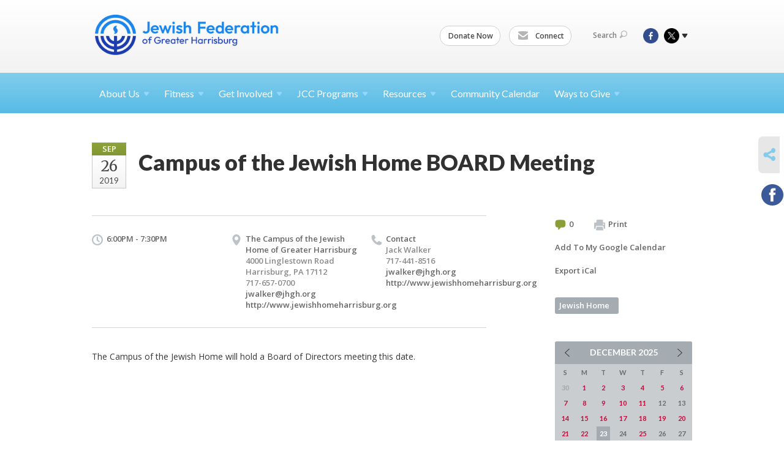

--- FILE ---
content_type: text/html; charset=UTF-8
request_url: https://www.jewishharrisburg.org/community-calendar/campus-of-the-jewish-home-board-meeting
body_size: 6245
content:
<!DOCTYPE html>
<html lang="en-US" dir="ltr">
<head>
    
    <title>Campus of the Jewish Home BOARD Meeting
 | Jewish Federation of Greater Harrisburg</title>

    <meta name="description" content="
">
    <meta http-equiv="Content-type" content="text/html; charset=utf-8" />
    <meta name="viewport" content="width=device-width">
    <meta name="format-detection" content="telephone=no">
    <meta name="fedweb-master" content="true">

    

            
    
    
            
            
            <link rel="shortcut icon" href="https://cdn.fedweb.org/fed-63/favicon-1687367777.ico" />
    
    
    <link rel="stylesheet" href="https://cdn.fedweb.org/assets/built/theme_base.css?rel=d4754ac" />
    <link rel="stylesheet" type="text/css" href="https://www.jewishharrisburg.org/theme-stylesheet/site102_theme1?rel=d4754ac.6aa0d79a" />

            
        
        
                    <style media="screen" type="text/css">
                .footer-row:last-child .footer-column-wrapper{
  padding-top: 30px;
  padding-bottom: 30px;
}

@media screen and (max-width: 380px) {
    #logo a img {
        max-width: 46vw;
    }
}
            </style>
            
            <script>
            (function(i,s,o,g,r,a,m){i['GoogleAnalyticsObject']=r;i[r]=i[r]||function(){
                (i[r].q=i[r].q||[]).push(arguments)},i[r].l=1*new Date();a=s.createElement(o),
                    m=s.getElementsByTagName(o)[0];a.async=1;a.src=g;m.parentNode.insertBefore(a,m)
            })(window,document,'script','//www.google-analytics.com/analytics.js','ga');

            var ga_cookie_domain = "auto";
            ga('create', 'UA-10593230-1', ga_cookie_domain);
            ga('require', 'displayfeatures');
            
            ga('send', 'pageview');
        </script>
    
            <!-- Global site tag (gtag.js) - Google Analytics -->
        <script async src="https://www.googletagmanager.com/gtag/js?id=G-GQGFN1TTLJ"></script>
        <script>
            window.dataLayer = window.dataLayer || [];
            function gtag(){window.dataLayer.push(arguments);}
            gtag('js', new Date());
            gtag('config', 'G-GQGFN1TTLJ');
        </script>
    
    
    
    

    
    <script src="//maps.google.com/maps/api/js?key=AIzaSyAVI9EpnhUbtO45EWta7tQ235hxRxVrjN8"></script>

    <script type="text/javascript" src="https://cdn.fedweb.org/assets/built/theme_base.min.js?rel=d4754ac"></script>

    <script type="text/javascript" src="https://cdn.fedweb.org/assets/built/theme1.min.js?rel=d4754ac"></script>

            
        
        
            
            
            
    <!-- Render Embed Codes BEGIN -->
    <!-- Facebook Pixel Code -->
<script>
!function(f,b,e,v,n,t,s)
{if(f.fbq)return;n=f.fbq=function(){n.callMethod?
n.callMethod.apply(n,arguments):n.queue.push(arguments)};
if(!f._fbq)f._fbq=n;n.push=n;n.loaded=!0;n.version='2.0';
n.queue=[];t=b.createElement(e);t.async=!0;
t.src=v;s=b.getElementsByTagName(e)[0];
s.parentNode.insertBefore(t,s)}(window,document,'script',
'https://connect.facebook.net/en_US/fbevents.js');
 fbq('init', '1951093381849731'); 
fbq('track', 'PageView');
</script>
<noscript>
 <img height="1" width="1" 
src="https://www.facebook.com/tr?id=1951093381849731&ev=PageView
&noscript=1"/>
</noscript>
<!-- End Facebook Pixel Code -->



    <!-- Render Embed Codes END -->

    <!-- Page Custom CSS BEGIN -->
        <!-- Page Custom CSS END -->

    <!-- Code Component CSS BEGIN -->
            
        <!-- Code Component CSS BEGIN -->

    <!-- Code Component Javascript BEGIN -->
            
        <!-- Code Component Javascript END -->
</head>
<body data-site-type="federation" class=" section-calendar section-calendar-event section-id-1121
">

    
    
    
    <section class="page-wrapper ">
        <header class="
                page-header
            ">
            
                        <div class="sticky-header-container ">
                <div class="header-wrap">
                    <div class="shell">
                        <span class="mobile-top-wrapper">
                            <span class="mobile-top-wrapper-row">
                                <span class="mobile-top-wrapper-cell">
                                    <div id="logo" class=" ">
                                        <a href="https://www.jewishharrisburg.org">
                                                                                            <img src="https://cdn.fedweb.org/cache/fed-63/site-102-logo-1697812991.png"/>
                                                                                        
                                            <span class="notext">Jewish Federation of Greater Harrisburg</span>
                                        </a>
                                    </div>
                                </span>
                                                                <span class="mobile-top-wrapper-cell">
                                    <a href="#" class="menu-btn">Menu</a>
                                </span>
                            </span>
                        </span>

                                                    <nav class="top-nav">
                                
                                <ul class="round-nav">
                                   <li class="custom-button-item">
                                    <a href="https://jewishharrisburg.org/get-involved/support-grass-campus" target="_self" class="custom-button-link">
                
                    
                                            Donate Now
                    
                    
                </a>

                            </li>
            
        
            <li class="custom-button-item">
                                    <a href="http://eepurl.com/gcL0Mz" target="_blank" class="custom-button-link">
                
                                            <i class="ss-icon ss-mail"></i>
                    
                                            Connect
                    
                    
                </a>

                            </li>
                                            </ul>

                                <ul class="user-nav">
                                    <li class="account-item">
                                                                            </li>
                                    <li>
                                        <a href="#" class="search-link">Search<i class="ss-icon ico-search ss-search"></i></a>
                                        <form action="https://www.jewishharrisburg.org/search" method="get" class="top-search">
	<input type="text" class="field" name="keywords" value="" placeholder="Search"/>
	<input type="submit" value="Search" class="submit-button">
</form>                                    </li>
                                </ul>

                                <ul class="social-nav">
    <li>

                    <a href="https://www.facebook.com/pages/Jewish-Federation-of-Greater-HarrisburgJCC/216446468369038" class="ico ico-fb" alt="facebook" target="_blank"></a>
                    <a href="http://twitter.com/jewishhbg" class="ico ico-tw" alt="twitter" target="_blank"></a>
        
                <i class="ss-icon ico-dd-arrow ss-dropdown"></i>
        <div class="dd">
            <ul>
                                    <li>
                                                    <a href="https://www.youtube.com/channel/UC1acqYBegRNzSIoduCO5loA" class="ico ico-yt" alt="youtube" target="_blank"></a>
                                            </li>
                            </ul>
        </div>
            </li>
</ul>
                            </nav>
                                            </div>
                </div>
                <div class="navs">
                    <nav class="top-nav-mobile">
                        <div class="shell">
                            <ul class="user-nav-mobile">

                                <li class="custom-button-item">
                                    <a href="https://jewishharrisburg.org/get-involved/support-grass-campus" target="_self" class="custom-button-link">
                
                    
                                            Donate Now
                    
                    
                </a>

                            </li>
            
        
            <li class="custom-button-item">
                                    <a href="http://eepurl.com/gcL0Mz" target="_blank" class="custom-button-link">
                
                                            <i class="ss-icon ss-mail"></i>
                    
                                            Connect
                    
                    
                </a>

                            </li>
            
                                
                                                            </ul>
                            
                                                        <ul class="social-nav-mobile">
                                                                <li>
                                    <a href="https://www.facebook.com/pages/Jewish-Federation-of-Greater-HarrisburgJCC/216446468369038" target="_blank">
                                        <img src="https://cdn.fedweb.org/assets/theme1/stylesheets/images/ico-header-fb-tablet.png" alt="facebook" />
                                    </a>
                                </li>
                                                                <li>
                                    <a href="http://twitter.com/jewishhbg" target="_blank">
                                        <img src="https://cdn.fedweb.org/assets/theme1/stylesheets/images/ico-header-tw-tablet.png" alt="twitter" />
                                    </a>
                                </li>
                                                                <li>
                                    <a href="https://www.youtube.com/channel/UC1acqYBegRNzSIoduCO5loA" target="_blank">
                                        <img src="https://cdn.fedweb.org/assets/theme1/stylesheets/images/ico-header-yt-tablet.png" alt="youtube" />
                                    </a>
                                </li>
                                                            </ul>
                        </div>
                    </nav>

                    
                    <nav class="
        main-nav
        align-left
        padding-x-default
        padding-y-default
        font-size-16
        ">
    <div class="shell">

        <ul><li class="taphover"><a href="https://jewishharrisburg.org/about-us">About <span class="no-wrap">Us<i class="ico-arrow"></i></span></a><div class="dd"><ul><li><a href="https://jewishharrisburg.org/about-us/about-us/about-us">History</a></li><li><a href="https://jewishharrisburg.org/about-us/about-us/mission-statement">Mission & Vision</a></li><li><a href="https://jewishharrisburg.org/jewish-community-center/membership">Become A Member</a></li><li><a href="https://jewishharrisburg.org/about-us/staff-directory">Staff Directory</a></li><li><a href="https://jewishharrisburg.org/about-us/board-of-directors">Board of Directors</a></li><li><a href="https://jewishharrisburg.org/career-opportunities">Career Opportunities</a></li></ul></div></li><li class="taphover"><a href="https://jewishharrisburg.org/symons-family-fitness-center"> <span class="no-wrap">Fitness<i class="ico-arrow"></i></span></a><div class="dd"><ul><li><a href="https://jewishharrisburg.org/symons-family-fitness-center">Symons Family Fitness Center</a></li><li><a href="https://jewishharrisburg.org/symons-family-fitness-center/group-fitness">Group Fitness</a></li><li><a href="https://jewishharrisburg.org/symons-family-fitness-center/personal-training">Personal Training</a></li><li><a href="https://jewishharrisburg.org/basketball-programs">Basketball</a></li><li><a href="https://jewishharrisburg.org/swim-programs">Swimming</a></li><li><a href="https://jewishharrisburg.org/jewish-community-center/sports-and-fitness/punch-parkinsons-wellness-program">PUNCH - Parkinson's Wellness</a></li><li><a href="https://jewishharrisburg.org/jewish-community-center/sports-and-fitness/tae-kwon-do-martial-arts">Taekwondo</a></li></ul></div></li><li class="taphover"><a href="https://jewishharrisburg.org/how-to-get-involved">Get <span class="no-wrap">Involved<i class="ico-arrow"></i></span></a><div class="dd"><ul><li><a href="https://jewishharrisburg.org/community-relations-council">Community Relations Council</a></li><li><a href="https://jewishharrisburg.org/get-involved/jewish-film-festival-harrisburg">HBG Jewish Film Festival</a></li><li class="taphover"><a href="https://jewishharrisburg.org/kol">Kol <span class="no-wrap">HaNeshama<i class="ico-arrow"></i></span></a><div class="dd"><ul><li><a href="https://jewishharrisburg.org/kol/kol-haneshama-donations">Kol Haneshama Donations </a></li></ul></div></li><li><a href="https://jewishharrisburg.org/hbg-jewish-community-center/young-adults">Young Adult Division</a></li></ul></div></li><li class="taphover"><a href="https://jewishharrisburg.org/hbg-jewish-community-center">JCC <span class="no-wrap">Programs<i class="ico-arrow"></i></span></a><div class="dd"><ul><li><a href="https://jewishharrisburg.org/basketball-programs">Basketball</a></li><li><a href="https://jewishharrisburg.org/jewish-community-center/brenner-family-early-learning">Brenner Family Early Learning Center</a></li><li><a href="https://jewishharrisburg.org/jewish-community-center/jcc-summer-camp">JCC Summer Camp</a></li><li class="taphover"><a href="https://jewishharrisburg.org/jewish-community-center/children-and-youth">Children, Youth, & <span class="no-wrap">Teens<i class="ico-arrow"></i></span></a><div class="dd"><ul><li><a href="http://www.pjlibrary.org/communities/community-detail.aspx?id=156">PJ Library</a></li></ul></div></li><li><a href="https://jewishharrisburg.org/jewish-community-center/ellie-goldenberg-theater-program">Theater</a></li><li><a href="https://jewishharrisburg.org/jewish-community-center/sports-fitness/green-hills">Green Hills Swim Club</a></li><li><a href="https://jewishharrisburg.org/jewish-community-center/senior-adults">Senior Adult Club</a></li></ul></div></li><li class="taphover"><a href="https://jewishharrisburg.org/resources"> <span class="no-wrap">Resources<i class="ico-arrow"></i></span></a><div class="dd"><ul><li><a href="https://jewishharrisburg.org/incident-reporting">Incident Reporting</a></li><li><a href="https://jewishharrisburg.org/jewish-community-center/membership">Become A Member</a></li><li><a href="https://jewishharrisburg.org/resources/book-a-room">Event Space</a></li><li><a href="https://jewishharrisburg.org/community-directory">Community Directory</a></li><li><a href="https://jewishharrisburg.org/resources/community-review">Community Review</a></li><li><a href="https://jewishharrisburg.org/community-directory/kol-central-pa" target="_self">Kol Central PA Newsletter</a></li><li><a href="https://jewishharrisburg.org/resources/press-releases">Press Releases</a></li><li><a href="https://jewishharrisburg.org/newto-harrisburg">New to Harrisburg</a></li></ul></div></li><li><a href="https://jewishharrisburg.org/community-calendar">Community Calendar</a></li><li class="taphover"><a href="https://jewishharrisburg.org/waystogive">Ways to <span class="no-wrap">Give<i class="ico-arrow"></i></span></a><div class="dd"><ul><li><a href="https://jewishharrisburg.org/get-involved/annual-campaign/give-to-the-annual-campaign">Give Now</a></li><li><a href="https://jewishharrisburg.org/get-involved/annual-campaign">JFGH Annual Campaign</a></li><li><a href="https://jewishharrisburg.org/get-involved/pillars">Corporate Giving</a></li><li class="taphover"><a href="https://jewishharrisburg.org/get-involved/corporate-giving/eitc-ostc">EITC / <span class="no-wrap">OSTC<i class="ico-arrow"></i></span></a><div class="dd"><ul><li><a href="https://jewishharrisburg.org/get-involved/corporate-giving/eitc-ostc/eitc-individual-giving">EITC - Individual Giving</a></li></ul></div></li><li><a href="https://jewishharrisburg.org/waystogive/honor-memorial-tribute">Memorials & Tributes</a></li><li><a href="https://jewishharrisburg.org/get-involved/life-and-legacy">Life & Legacy</a></li><li><a href="https://jewishharrisburg.org/get-involved/annual-campaign/haverim-join">Haverim Donor Society</a></li><li><a href="https://usa.jnf.org/jnf-tree-planting-center/">Plant Trees in Israel</a></li><li class="taphover"><a href="https://jewishharrisburg.org/get-involved/annual-campaign/haverim-society/legacy-hall">The Legacy <span class="no-wrap">Hall<i class="ico-arrow"></i></span></a><div class="dd"><ul><li><a href="https://jewishharrisburg.org/get-involved/annual-campaign/haverim-society/legacy-hall/legacy-hall-honorees">Legacy Hall Honorees</a></li></ul></div></li></ul></div></li></ul>

        
    </div>
</nav>

                </div>
            </div>

            
                            
                                    </header>

                                
    <section class="page-main calendar-event" id="calendar-1121-event-319847">
        <div class="shell">
            <section class="row">
                <section class="col-12 col-12-mobile">
                    <header class="page-title">

                        <div class="event-date">
            <div class="date-box">
            <div class="month">Sep</div>
            <p>
                <span class="day">26</span>
                <span class="year">2019</span>
            </p>
        </div>

            
</div>

                        <h2>Campus of the Jewish Home BOARD Meeting</h2>
                    </header>
                </section>
            </section>
        </div>
        <div class="shell">
            <section class="row">
                <section class="col-8">
                                        <div class="event-info clearfix -no-price -cols-3">

                        <p class="time">
            6:00PM - 7:30PM
        <span class="js-rrule" data-rrule="">&nbsp;</span>
</p>

                                                    <p class="location">

                                                                    
                                    The Campus of the Jewish Home of Greater Harrisburg
                                                                        <span>
                                        4000 Linglestown Road
                                                                                <br />
                                        Harrisburg, PA 17112
                                    </span>
                                    <span>
                                                                                    717-657-0700
                                                                                                                                                                </span>
                                                                            <a href="/cdn-cgi/l/email-protection#553f2234393e3027153f3d323d7b3a2732"><span class="__cf_email__" data-cfemail="c1abb6a0adaaa4b381aba9a6a9efaeb3a6">[email&#160;protected]</span></a>
                                                                                                                <br/>
                                        <a href="http://www.jewishhomeharrisburg.org" target="_blank">
                                            http://www.jewishhomeharrisburg.org
                                        </a>
                                                                    
                            </p>
                        
                                                    <p class="contact last">
                                Contact

                                                                    
                                    <span>
                                        Jack Walker

                                        
                                                                                    <br />717-441-8516
                                                                                    
                                        
                                                                                    <br /><a href="/cdn-cgi/l/email-protection#a2c8d5c3cec9c7d0e2c8cac5ca8ccdd0c5"><span class="__cf_email__" data-cfemail="6c061b0d0007091e2c06040b0442031e0b">[email&#160;protected]</span></a>
                                        
                                                                                    <br/>
                                            <a href="http://www.jewishhomeharrisburg.org" target="_blank">
                                                http://www.jewishhomeharrisburg.org
                                            </a>
                                                                            </span>
                                
                            </p>
                        
                                            </div>
                                        <article class="post">
                        
                        <div class="editor-copy">
                            <p>The Campus of the Jewish Home will hold a Board of Directors meeting this date.</p>

                        </div> <!-- /. editor-copy -->

						
                    </article>

                    

                </section>
                <aside class="col-3 offset-1">

                    
                    <div class="widget">
                        <ul class="headers inline">

                                                            <li><a href="#comments"><i class="ico-comments"></i>0</a></li>
                            
                            <li><a href="javascript:window.print();"><i class="ico-print"></i>Print</a></li>
                            <li><a href="http://www.google.com/calendar/event?action=TEMPLATE&amp;text=Campus%20of%20the%20Jewish%20Home%20BOARD%20Meeting&amp;dates=20190926T220000Z%2F20190926T233000Z&amp;details=Jewish%20Federation%20of%20Greater%20Harrisburg%0ACommunity%20Calendar%0Ahttps%3A%2F%2Fjewishharrisburg.org%2Fcommunity-calendar%2Fcampus-of-the-jewish-home-board-meeting%0A%0AThe%20Campus%20of%20the%20Jewish%20Home%20will%20hold%20a%20Board%20of%20Directors%20meeting%20this%20date.%0D%0A&amp;location=&amp;trp=true" target="_blank">Add To My Google Calendar</a></li>
                            <li><a href="https://www.jewishharrisburg.org/community-calendar/ical/campus-of-the-jewish-home-board-meeting" target="_blank">Export iCal</a></li>
                        </ul>

                        <ul class="tags">
                	            <li>
                <a href="/tag-clicked/1719/1121/31681">
                    Jewish Home<span class="num"></span>
                </a>
            </li>
            </ul>

                        <div class="calendar-placeholder">
                            <div class="calendar" data-url="https://www.jewishharrisburg.org/community-calendar/cal_widget/2025/12" data-day-url="https://www.jewishharrisburg.org/community-calendar/day/list/2025/12/23" data-active-dates="[]" data-selected-year="" data-selected-month="" data-current-year="2025" data-current-month="12"></div>
                        </div>

                        

                    </div>

                </aside>
            </section>
        </div>

        

        
        

    </section>

        
        <section class="hovering-side-bar unpositioned">
            <div class="items">
                                        <div class="item social_share-hover social_share">
        <a href="" class="btn">
            <i class="ss-icon ss-share"></i>
        </a>
        <span class="hovering-link-text sr-only">Share</span>
            <div class="share_box" style="height: auto;">
                <ul class="sharing share">
                                                                <li>
                            <a class="icon facebook" data-sharer="facebook" data-url="https://www.jewishharrisburg.org/community-calendar/campus-of-the-jewish-home-board-meeting"><i class="facebook"></i></a>
                        </li>
                                                                                                </ul>
            </div>
    </div>
            </div>
        </section>

        <div class="footer-push"></div>
    </section>

    <footer class="page-footer">
        <div class="footer-wrapper">
            <div class="footer-row row row-has-footernavigation row-has-wysiwyg row-has-richtext "
                 >
                <div class="shell">
                    <section class="footer-section flex-container justify-space-between nowrap">
                                                            <section class="flex-item col-6 footer-column item-count-1">
                                    <div class="footer-column-wrapper">
                                                                                                                                                                                        <div id="component-518441" class="component-container component-class-footernavigation ">
                                                        <div class="footer-navigation">
    <div class="flex-container justify-space-between" data-cols="3">
        <div class="flex-item">
                                     <h4>                 <a href="https://jewishharrisburg.org/home-page-old"> About</a>
                 </h4>             
            <div class="flex-item">
                                                        <a href="https://jewishharrisburg.org/about-us">About Us</a>
                                        </div>
    
        <div class="flex-item">
                                                        <a href="https://jewishharrisburg.org/about-us/staff-directory">Staff</a>
                                        </div>
    
        <div class="flex-item">
                                                        <a href="https://jewishharrisburg.org/community-directory">Community Directory</a>
                                        </div>
                </div>
    
        <div class="flex-item">
                                     <h4>                 <a href="https://jewishharrisburg.org/home-page-old"> Community</a>
                 </h4>             
            <div class="flex-item">
                                                        <a href="https://jewishharrisburg.org/community-calendar">Calendar</a>
                                        </div>
    
        <div class="flex-item">
                                                        <a href="https://jewishharrisburg.org/programs-and-events">Attend a Program</a>
                                        </div>
                </div>
    
        <div class="flex-item">
                                     <h4>                 <a href="https://jewishharrisburg.org/waystogive"> Giving</a>
                 </h4>             
            <div class="flex-item">
                                                        <a href="https://jewishharrisburg.org/waystogive/honor-memorial-tribute">Donations</a>
                                        </div>
    
        <div class="flex-item">
                                                        <a href="https://www.jewishharrisburg.org/give">Annual Campaign</a>
                                        </div>
    
        <div class="flex-item">
                                                        <a href="https://jewishharrisburg.org/get-involved/corporate-giving">Corporate Giving</a>
                                        </div>
                </div>
        </div>
</div>
                                                    </div>
                                                                                                                                                                        </div>
                                </section>
                                                            <section class="flex-item col-3 footer-column item-count-3">
                                    <div class="footer-column-wrapper">
                                                                                                                                                                                        <div id="component-544803" class="component-container component-class-wysiwyg ">
                                                        <div class="editor-copy"><div class="contact-us">
<h4><a data-internal-link="yes" href="https://jewishharrisburg.org/contact-us" target="_self">CONTACT US</a></h4>

<address>
<p class="location"><i class="ss-icon ss-location"> </i><br />
Jewish Federation of Greater Harrisburg<br />
Alexander Grass Campus for Jewish Life<br />
2986 N. 2nd St.<br />
Harrisburg, PA 17110</p>

<p class="contact" style="margin-top: 12px;"><i class="ss-icon ss-phone"> </i><br />
(717) 236-9555</p>
</address>
</div></div>
                                                    </div>
                                                                                                                                                                                                                                                                                    <div id="component-849344" class="component-container component-class-richtext ">
                                                        <div class="rich-text">
    <p><b>JFGH Business Office Hours</b></p><p>Monday - Friday: 9am - 5pm<br>Saturday/Sunday: Closed</p>
</div>

                                                    </div>
                                                                                                                                                                                                                                                                                    <div id="component-849346" class="component-container component-class-richtext ">
                                                        <div class="rich-text">
    <p><b>Symons Family Fitness Center Hours</b></p><p>Monday - Thursday: 6am - 8pm<br>Friday: 6am - 6pm<br>Saturday: 8am - 2pm<br>Sunday: 7am - 2pm</p>
</div>

                                                    </div>
                                                                                                                                                                        </div>
                                </section>
                                                            <section class="flex-item col-3 footer-column item-count-1">
                                    <div class="footer-column-wrapper">
                                                                                                                                                                                        <div id="component-518443" class="component-container component-class-wysiwyg ">
                                                        <div class="editor-copy"><div class="signup">
<h4>CONNECT</h4>

<ul class="links">
	<li><a href="http://eepurl.com/gcL0Mz" target="_self">Connect</a></li>
</ul>
</div></div>
                                                    </div>
                                                                                                                                                                        </div>
                                </section>
                                                </section> <!-- /.footer-section -->
                </div> <!-- /.shell -->
            </div> <!-- /.footer-row -->
                                <div class="footer-row row row-has-wysiwyg "
                 >
                <div class="shell">
                    <section class="footer-section flex-container justify-space-between nowrap">
                                                            <section class="flex-item col-12 footer-column item-count-1">
                                    <div class="footer-column-wrapper">
                                                                                                                                                                                        <div id="component-611414" class="component-container component-class-wysiwyg ">
                                                        <div class="editor-copy"><p><img alt="" data-wysiwyg-asset="641963" src="https://cdn.fedweb.org/cache/fed-63/2/Federation%2520Logo_641963_resize_1524__1_1.png?v=1758548129" style="width: 200px; height: 54px;" title="" /> <img alt="" data-wysiwyg-asset="641964" src="https://cdn.fedweb.org/cache/fed-63/2/SRENetwork_2022Member_641964_resize_1524__1_1.png?v=1748310171" style="width: 200px; height: 50px;" title="" /></p></div>
                                                    </div>
                                                                                                                                                                        </div>
                                </section>
                                                </section> <!-- /.footer-section -->
                </div> <!-- /.shell -->
            </div> <!-- /.footer-row -->
            

        </div> <!-- /.footer-wrapper -->
        <section class="copy">
            <div class="shell">
                <p class="left"><a href="#" class="logo">
                                            <img src="https://cdn.fedweb.org/assets/theme1/stylesheets/images/logo-footer.png" alt="" />
                                    </a> Copyright &copy; 2025 Jewish Federation of Greater Harrisburg. All Rights Reserved.</p>
                                    <p class="right">Powered by FEDWEB &reg; Central     <a href="https://www.jewishharrisburg.org/privacy-policy" class="privacy-policy">Privacy Policy</a>     <a href="https://www.jewishharrisburg.org/terms-of-use">Terms of Use</a></p>
                            </div>
        </section> <!-- /.copy -->
    </footer>

    
    
    
    
    
    
    
    
    <script data-cfasync="false" src="/cdn-cgi/scripts/5c5dd728/cloudflare-static/email-decode.min.js"></script><script type="text/javascript">
	window.base_asset_url = "https:\/\/cdn.fedweb.org\/";
</script>

    
        
    
</body>
</html>


--- FILE ---
content_type: text/css; charset=UTF-8
request_url: https://www.jewishharrisburg.org/theme-stylesheet/site102_theme1?rel=d4754ac.6aa0d79a
body_size: 30093
content:
@import url(//fonts.googleapis.com/css?family=Lato:100,300,400,700,900|Open+Sans:400,600,700|Merriweather:400,400italic,700,700italic);
article,aside,details,figcaption,figure,footer,header,hgroup,menu,nav,section{display:block}*{margin:0;outline:0;padding:0}body,html{height:100%}.rich-text-editor,body{background:#fff;color:#000;font-family:Open Sans,arial,sans-serif;font-size:14px;line-height:24px}a{color:#038cc3;cursor:pointer;text-decoration:none;transition:background .3s}a:hover{text-decoration:underline}a img{border:0}.fa,.flaticon,.ss-icon{color:#313131}input,select,textarea{font-family:arial,sans-serif;font-size:12px}textarea{overflow:auto}.clearfix,.row,.shell{*zoom:1}.clearfix:after,.row:not(.row-full-width):after,.shell:after{clear:both;content:" ";display:block;font-size:0;height:0;overflow:hidden;visibility:hidden}.cl{clear:both;display:block;height:0}.cl,.notext{font-size:0;line-height:0;text-indent:-4000px}.alignleft,.left{display:inline;float:left}.alignright,.right{display:inline;float:right}.transparent{background:transparent!important}h1{font:900 42px/42px Lato,sans-serif}h1,h2{color:#313131}h2{font:900 36px/42px Lato,sans-serif}h3{color:#313131;font:400 18px/27px Open Sans,sans-serif}h4,h5{color:#313131;font:700 16px/21px Lato,sans-serif}.rich-text h1{font-size:42px;font-weight:900;line-height:1}.rich-text h2{font-size:36px;font-weight:900;line-height:1.1666666667}.rich-text h3{font-size:18px;font-weight:400;line-height:1.5}.rich-text h4{font-weight:700}.rich-text h4,.rich-text h5{font-size:16px;line-height:1.3125}.rich-text h6{font-size:11px;line-height:1.3125}.shell{margin:0 auto;max-width:980px}.shell.full-width-shell{max-width:calc(100% - 24px);width:calc(100% - 24px)}.shell.full-width-shell.disable-padding{max-width:100%;padding:0;width:100%}.page-wrapper{height:auto!important;height:100%;margin:0 auto -491px;min-height:100%}.top-nav-mobile{display:none}.row{margin-left:-28px}.row:not(.row-full-width).row-enable-gapless{display:flex;gap:0}.row:not(.row-full-width).row-enable-gapless div[data-component-type]>div,.row:not(.row-full-width).row-enable-gapless div[data-component-type]>section{margin:0}.row:not(.row-full-width).row-enable-gapless div[data-component-type]>div div.box,.row:not(.row-full-width).row-enable-gapless div[data-component-type]>section div.box{width:auto}.row:not(.row-full-width).row-enable-gapless .page-column{margin-left:0!important;margin-right:0!important}.row.row-full-width{align-items:flex-start;display:flex;flex-wrap:nowrap;gap:44px;margin:0}.row.row-full-width.row-enable-gapless{gap:0}.row.row-full-width.row-enable-gapless div[data-component-type]>div,.row.row-full-width.row-enable-gapless div[data-component-type]>section{margin:0}.row.row-full-width.row-enable-gapless div[data-component-type]>div div.box,.row.row-full-width.row-enable-gapless div[data-component-type]>section div.box{width:auto}@media screen and (max-width:767px){.row.row-full-width{flex-wrap:wrap}}.row.row-full-width .page-column{margin:0}.row.row-full-width .page-column.col-3{width:25%}.row.row-full-width .page-column.col-4{width:33.3333333333%}.row.row-full-width .page-column.col-6{width:50%}.row.row-full-width .page-column.col-8{width:66.6666666667%}.row.row-full-width .page-column.col-9{width:75%}.row.row-full-width .page-column.col-12{width:100%}.col-1{width:56px}.col-2{width:140px}.col-3{width:224px}.col-4{width:308px}.col-5{width:392px}.col-6{width:476px}.col-7{width:560px}.col-8{width:644px}.col-9{width:728px}.col-10{width:-28px}.col-11{width:896px}.col-12{width:980px}.col-1,.col-10,.col-11,.col-12,.col-2,.col-3,.col-4,.col-5,.col-6,.col-7,.col-8,.col-9{float:left;margin-left:28px}.offset-1{margin-left:112px}.offset-2{margin-left:196px}.offset-3{margin-left:280px}.offset-4{margin-left:364px}.offset-5{margin-left:448px}.offset-6{margin-left:532px}.offset-7{margin-left:616px}.offset-8{margin-left:700px}.offset-9{margin-left:784px}.offset-10,.offset-11{margin-left:112px}.cta-btn{background:#d31044;background:linear-gradient(180deg,#d31044 0,#bb0e3c);border-radius:18px;color:#fff;display:inline-block;filter:progid:DXImageTransform.Microsoft.gradient(startColorstr="#d31245",endColorstr="#b80e3b",GradientType=0);font:700 16px/24px Lato,sans-serif;padding:8px 20px}.cta-btn:hover{background:#b80e3b;background:linear-gradient(180deg,#bb0e3c 0,#d31044);filter:progid:DXImageTransform.Microsoft.gradient(startColorstr="#b80e3b",endColorstr="#d31245",GradientType=0);text-decoration:none}.cta-btn i{display:inline-block;margin-right:11px;vertical-align:middle}.cta-btn .ico-add{background:url(/assets/theme1/stylesheets/images/ico-btn-add.png) no-repeat;height:15px;width:15px}.cta-btn.small{border-radius:13px;font-size:14px;padding:2px 12px}.cta-btn.block{border-radius:3px;color:#fff;display:block;font-family:Lato,sans-serif;font-size:21px;font-weight:400;line-height:24px;padding:22px;text-align:center}.cta-btn.blue{background:#0180c3;background:linear-gradient(180deg,#0180c3 0,#016faa);filter:progid:DXImageTransform.Microsoft.gradient(startColorstr="#0291c7",endColorstr="#016faa",GradientType=0)}.cta-btn.blue:hover{background:#016faa;background:linear-gradient(180deg,#016faa 0,#0180c3);filter:progid:DXImageTransform.Microsoft.gradient(startColorstr="#016faa",endColorstr="#0291c7",GradientType=0)}.label{background:#899e37;border-radius:3px;color:#fff;display:inline-block;font-size:13px;font-weight:600;line-height:27px;min-width:67px;padding:0 5px;text-align:center}.label.red{background:#c91041}.label.blue{background:#0395e1}.label.full-time{background:#899e37}.label.freelance{background:#c91041}.label.part-time{background:#0395e1}.label.internship{background:#025d7a}.label.seasonal{background:#e0b319}i{display:inline-block;vertical-align:middle}.ico-arrow{background:url(/assets/theme1/stylesheets/images/ico-box-arrow.png);height:13px;margin-bottom:2px;margin-left:9px;width:14px}.header-wrap{background:#fff;background:linear-gradient(180deg,#fff 0,#f2f2f2);filter:progid:DXImageTransform.Microsoft.gradient(startColorstr="$theme_header",endColorstr="darken($theme_header, 5%)",GradientType=0);padding-top:24px}.is-sticky .header-wrap{padding-top:0}.page-header{background:#fff;z-index:20}.page-header,.page-header .shell{position:relative}.menu-btn{display:none;font-size:0;line-height:0;text-indent:-4000px}.text-size{background:#f0f3f5;border-radius:0 0 2px 2px;color:#5d686f;font:700 12px/21px Lato,sans-serif;padding:0 6px;position:absolute;right:0;top:-24px}.text-size a{color:#5d686f;display:inline-block;margin-left:1px}.text-size a:hover{color:#333;text-decoration:none}.text-size .size-1{font-size:12px}.text-size .size-2{font-size:15px}.text-size .size-3{font-size:18px}.top-nav{float:right;font-family:Open Sans,Arial,sans-serif;font-size:12px;font-weight:600;line-height:20px;margin:17px 0 43px}.top-nav>ul{display:inline-block;list-style:none;vertical-align:middle}.top-nav>ul+ul{margin-left:15px}.top-nav>ul>li{display:inline-block;*display:inline;vertical-align:middle}.top-nav .ico-dd-arrow,.top-nav>ul>li>a{display:inline-block;vertical-align:middle}.top-nav .ico-dd-arrow{background:url(/assets/theme1/stylesheets/images/ico-dd-arrow.png) no-repeat;height:7px;margin-left:5px;width:10px}.top-nav li:hover .ico-dd-arrow{background-position:0 bottom}.is-sticky .top-nav{margin:8px 0}.round-nav,.social-nav,.user-nav{position:relative;z-index:30}.round-nav>li+li{margin-left:11px}.round-nav>li.custom-button-item{background:#fff;border:1px solid #d0d0d0;border-radius:15px;color:#464646;line-height:20px;padding:5px 11px 5px 13px;position:relative}.round-nav>li.custom-button-item>a{display:inline-block;position:relative;z-index:2}.round-nav a{color:#464646}.round-nav a i{color:#b5b5b5;display:inline-block;font-size:17px;height:17px;margin-right:8px;vertical-align:inherit;width:18px}.round-nav a:hover{text-decoration:none}.round-nav li .dd{background:#f8f8f8;border:1px solid #d0d0d0;border-radius:15px;display:none;left:-1px;overflow:hidden;padding-top:30px;position:absolute;top:-1px;width:100%;z-index:1}.round-nav li .dd ul{list-style:none;padding:5px 11px}.round-nav li .dd ul a:hover{color:#00bff3}.round-nav>li:hover{background:#f8f8f8}.round-nav>li:hover .dd{display:block}.user-nav{margin-bottom:2px;z-index:40}.user-nav li{position:relative}.user-nav li+li{margin-left:14px}.user-nav a{color:#7f7f7f}.user-nav a i{color:#b5b5b5;display:inline-block;font-size:12px;line-height:12px;margin-left:5px;vertical-align:middle}.user-nav a .ico-search,.user-nav a .ico-user{height:12px;width:12px}.user-nav a:hover{text-decoration:none}.user-nav a:hover i{background-position:0 bottom}.top-search{display:none;margin:0 -40px 0 -15px;padding:0 10px;position:absolute;top:-4px;width:184px}.top-search .field{background:#fff;border:1px solid #d0d0d0;border-radius:15px;color:#7f7f7f;font-family:Open Sans,sans-serif;font-size:12px;font-weight:600;padding:6px 10px 7px;width:161px}.top-search .submit-button{border:0;cursor:pointer;font-size:0;height:32px;line-height:0;position:absolute;right:0;text-indent:-4000px;width:32px}.top-search .submit-button,.top-search .submit-button:hover{background:url(/assets/theme1/stylesheets/images/ico-search.png) no-repeat 50%}.social-nav>li{color:#464646;line-height:20px;padding:5px 8px;position:relative}.social-nav>li+li{margin-left:3px}.social-nav .ico-dd-arrow,.social-nav>li>a{position:relative;z-index:2}.social-nav .ico-dd-arrow{background:none;font-size:12px;line-height:12px;margin-left:0;vertical-align:middle}.social-nav a{display:inline-block}.social-nav a img{display:block}.social-nav a+a{margin-left:6px}.social-nav a:hover{text-decoration:none}.social-nav li .dd{background:#f8f8f8;border:1px solid #d0d0d0;border-radius:15px;display:none;left:-1px;padding-top:30px;position:absolute;top:-1px;width:100%;z-index:1}.social-nav li .dd ul{list-style:none;padding:5px 8px}.social-nav li .dd ul a:hover{color:#00bff3}.social-nav .ico{background-size:25px 25px;height:25px;width:25px}.social-nav .ico-fb{background-image:url(/assets/theme1/stylesheets/images/ico-header-fb.png)}.social-nav .ico-gp{background-image:url(/assets/theme1/stylesheets/images/ico-header-gp.png)}.social-nav .ico-in{background-image:url(/assets/theme1/stylesheets/images/ico-header-in.png)}.social-nav .ico-pi{background-image:url(/assets/theme1/stylesheets/images/ico-header-pi.png)}.social-nav .ico-tu{background-image:url(/assets/theme1/stylesheets/images/ico-header-tu.png)}.social-nav .ico-tw{background-image:url(/assets/theme1/stylesheets/images/ico-header-tw.png)}.social-nav .ico-yt{background-image:url(/assets/theme1/stylesheets/images/ico-header-yt.png)}.social-nav .ico-vm{background-image:url(/assets/theme1/stylesheets/images/ico-header-vm.png)}.social-nav .ico-fl{background-image:url(/assets/theme1/stylesheets/images/ico-header-fl.png)}.social-nav .ico-li{background-image:url(/assets/theme1/stylesheets/images/ico-header-li.png)}.social-nav>li:hover .dd{display:block}.main-nav{background:#82cdec;background:linear-gradient(180deg,#82cdec 0,#56bbe5);filter:progid:DXImageTransform.Microsoft.gradient(startColorstr="$theme_navigation",endColorstr="darken($theme_navigation, 10%)",GradientType=0);font-family:Lato,sans-serif;font-size:16px;line-height:20px;position:relative;z-index:20}.main-nav .no-wrap{white-space:nowrap}.main-nav ul{list-style:none;text-align:justify}.main-nav ul>li{display:inline-block;position:relative}.main-nav ul>li>a{color:#fff;display:inline-block;padding:24px 12px 22px}.main-nav ul>li .hover>a,.main-nav ul>li .hover>span,.main-nav ul>li:hover>a,.main-nav ul>li:hover>span{background:#56bbe5;text-decoration:none}.main-nav ul>li .hover>a .ico-arrow,.main-nav ul>li .hover>span .ico-arrow,.main-nav ul>li:hover>a .ico-arrow,.main-nav ul>li:hover>span .ico-arrow{transform:rotate(-90deg)}.main-nav ul>li>a.active,.main-nav ul>li>a:hover{background:#56bbe5;text-decoration:none}.main-nav ul>li>a:hover .ico-arrow,.main-nav ul>li>span:hover .ico-arrow{transform:rotate(-90deg)}.main-nav ul>li>a .ico-arrow,.main-nav ul>li>span .ico-arrow{background:url(/assets/theme1/stylesheets/images/main-nav-dd-arrow.png) no-repeat;height:7px;margin-left:6px;width:10px}.main-nav ul>li.block{font-size:0;height:0;line-height:0;text-indent:-4000px;width:100%}.main-nav .dd{background:#004f7c;display:none;left:0;min-width:184px;position:absolute;top:100%;width:100%}.main-nav .dd ul li a .ico-arrow.child-active,.main-nav .dd ul li a:hover .ico-arrow{transform:rotate(-90deg)}.main-nav ul>li.hover>.dd,.main-nav ul>li:hover>.dd{display:block}.main-nav .dd ul{text-align:left}.main-nav .dd ul>li{display:block}.main-nav .dd ul>li+li{border-top:1px solid #024368;position:relative}.main-nav .dd ul>li>a{color:#fff;display:block;font-size:16px;line-height:24px;padding:5px 11px}.main-nav .dd ul>li>a:hover{background:#0183c8;text-decoration:none}.main-nav .dd ul .dd{left:100%;top:0}.main-nav.padding-x-small .shell>ul>li>.nav-type-text-item,.main-nav.padding-x-small .shell>ul>li>a{padding-left:8px;padding-right:8px}.main-nav.padding-x-large .shell>ul>li>.nav-type-text-item,.main-nav.padding-x-large .shell>ul>li>a{padding-left:28px;padding-right:28px}.main-nav.padding-y-small .shell>ul>li>.nav-type-text-item,.main-nav.padding-y-small .shell>ul>li>a{padding-bottom:14px;padding-top:14px}.main-nav.padding-y-large .shell>ul>li>.nav-type-text-item,.main-nav.padding-y-large .shell>ul>li>a{padding-bottom:28px;padding-top:28px}.main-nav.font-size-14 .shell>ul>li>.nav-type-text-item,.main-nav.font-size-14 .shell>ul>li>a{font-size:14px;line-height:18px}.main-nav.font-size-16 .shell>ul>li>.nav-type-text-item,.main-nav.font-size-16 .shell>ul>li>a{font-size:16px}.main-nav.font-size-18 .shell>ul>li>.nav-type-text-item,.main-nav.font-size-18 .shell>ul>li>a{font-size:18px;line-height:22px}.main-nav.font-size-20 .shell>ul>li>.nav-type-text-item,.main-nav.font-size-20 .shell>ul>li>a{font-size:20px;line-height:24px}.main-nav.font-size-22 .shell>ul>li>.nav-type-text-item,.main-nav.font-size-22 .shell>ul>li>a{font-size:22px;line-height:26px}.breadcrumbs{background:#e7e7e7;color:#8a8989;font-size:11px;line-height:15px}.breadcrumbs ul{padding:4px 0 6px}.breadcrumbs ul li{display:inline-block;*display:inline;list-style:none;vertical-align:middle}.breadcrumbs ul li+li{background:url(/assets/theme1/stylesheets/images/breadcrumbs-sep.png) no-repeat 0;margin-left:7px;padding-left:15px}.breadcrumbs ul li a{color:#8a8989}.breadcrumbs ul li a:hover{color:#333}.breadcrumbs ul li a.home-link{background:url(/assets/theme1/stylesheets/images/ico-breadcrumbs-home.png) no-repeat;display:block;font-size:0;height:13px;line-height:0;text-indent:-4000px;width:14px}.breadcrumbs .social_share .buttons{background:#e7e7e7}.footer-social .social_share{height:36px}.footer-social .social_share .share-button{font-size:16px;font-weight:600;line-height:24px;padding:7px 14px}.page-top{background:#013a58 url(/assets/theme1/stylesheets/images/bg-logo.png) no-repeat 50%;color:#a3cbe0;max-height:347px;padding:36px 0 42px;position:relative}.page-top .cta-btn,.page-top h2{color:#fff}.page-top a,.page-top h3{color:#a3cbe0}.page-top>.shell{position:relative;z-index:2}.page-top .fixed-height{height:354px;position:relative}.top-slider{margin:20px 57px;position:relative;width:529px}.top-slider .image{border:5px solid #00293f;float:left}.top-slider .slides .image,.top-slider .slides .image img{max-height:220px;max-width:215px}.top-slider .body{float:right;margin-top:5px;width:281px}.top-slider .body h3{color:#fff;font:700 24px/27px Lato,sans-serif;letter-spacing:-1px;margin:10px 0}.top-slider .body .cta-btn,.top-slider .body h3 a{color:#fff}.top-slider .flex-next,.top-slider .flex-prev{background:url(/assets/theme1/stylesheets/images/top-slider-nav.png) no-repeat 0 0;font-size:0;height:51px;line-height:0;margin-top:-25px;position:absolute;text-indent:-4000px;top:50%;width:26px}.top-slider .flex-prev{left:-57px}.top-slider .flex-next{background-position:right 0;right:-57px}.top-slider .flex-next:hover,.top-slider .flex-prev:hover{filter:alpha(opacity=75);opacity:.75}ul.promos{font-size:13px;font-weight:600;line-height:18px;list-style:none;width:275px}ul.promos li{overflow:hidden}ul.promos li+li{margin-top:10px}ul.promos li a{color:#a4c8db;display:block;position:relative}ul.promos li a.with-icon{padding-left:52px}ul.promos li a:hover{filter:alpha(opacity=75);opacity:.75;text-decoration:none}ul.promos li a i{left:0;position:absolute;top:0}ul.promos li a .fa,ul.promos li a .flaticon,ul.promos li a .ss-icon{font-size:24px;line-height:1;text-align:center;top:50%;transform:translateY(-50%);width:45px}ul.promos li a .title{color:#fff;font-family:Lato,sans-serif;font-size:14px;font-weight:700;margin-bottom:4px;text-transform:uppercase}ul.promos .no-text{box-sizing:border-box;min-height:27px}ul.promos .no-text .ss-icon{margin-top:1px}ul.promos .no-text .title{margin-bottom:0}ul.promos.type-1{margin-top:-20px}ul.promos.type-1 .fa,ul.promos.type-1 .flaticon,ul.promos.type-1 .ss-icon{color:#fff;line-height:32px}ul.promos.type-2 li{background:url(/assets/theme1/stylesheets/images/promo-box.png) no-repeat;background-size:100% 100%;margin:0;padding:12px}ul.promos.type-2 li+li{margin-top:10px}ul.promos.type-2 li a,ul.promos.type-2 li a .title{color:#393939}ul.promos.type-3 li{background:url(/assets/theme1/stylesheets/images/overlay.png);height:35px;height:auto;margin:0;padding:12px}ul.promos.type-3 li+li{border-top:1px solid rgba(0,0,0,.6);margin-top:0}ul.promos.type-3 li a{color:#fff;font-family:Merriweather,serif;font-style:italic;line-height:21px}ul.promos.type-3 li a .title{color:#0899e4;font-family:Lato,sans-serif;font-style:normal;font-weight:700;margin-bottom:7px}ul.promos.type-3 li a .fa,ul.promos.type-3 li a .flaticon,ul.promos.type-3 li a .ss-icon{color:#fff;font-size:25px}ul.promos.type-3 li a .fa.fa,ul.promos.type-3 li a .flaticon.fa,ul.promos.type-3 li a .ss-icon.fa{line-height:25px}ul.promos.type-3 li a .fa.ss-icon,ul.promos.type-3 li a .flaticon.ss-icon,ul.promos.type-3 li a .ss-icon.ss-icon{line-height:34px}.js-hero.full-size{max-height:none;padding:0;position:relative}.js-hero.full-size .full-slider{background:#000;position:static}.js-hero.full-size .full-slider .slides li.wide{background-size:100% auto}.js-hero.full-size .full-slider .slides li.normal,.js-hero.full-size .full-slider .slides li.tall{background-size:auto 100%}.js-hero.full-size .full-slider.stretch .slides li{background-size:cover}.js-hero.full-size>.captions-promos{height:100%;position:absolute;top:0;width:100%}.js-hero.full-size>.captions-promos .shell,.js-hero.full-size>.captions-promos .shell .row,.js-hero.full-size>.captions-promos .shell .row .col-8{height:100%}.js-hero.full-size>.captions-promos .shell .row .col-8 .caption-slider{bottom:10%}.js-hero.full-size>.captions-promos .shell .row .col-3{height:100%}.js-hero.full-size>.captions-promos .shell .row .col-3 .promo-pad{display:none}.js-hero.full-size>.captions-promos.clickable{cursor:pointer}@media screen and (min-width:767px){.js-hero .col-3{margin-left:66px}}@media screen and (min-width:1023px){.js-hero .col-3{margin-left:50px}}.js-hero .col-3:before{content:"";height:100%}.js-hero .col-3 .promos,.js-hero .col-3:before{display:inline-block;vertical-align:middle}.js-hero.small-size .col-3{height:270px;width:280px}.js-hero.small-size .col-3 .promos{position:relative}.js-hero.full-size .col-3{height:410px;position:relative;width:auto}.js-hero.full-size ul.promos.type-1 .fa,.js-hero.full-size ul.promos.type-1 .flaticon,.js-hero.full-size ul.promos.type-1 .ss-icon{color:#fff;line-height:32px}.js-hero.full-size ul.promos.type-1 li+li{margin-top:15px}.select-wrapper{display:inline-block;font-family:Lato,sans-serif;font-size:14px;font-weight:700;height:17px;line-height:17px;min-width:140px;position:relative}.select-wrapper select{min-height:100%;width:100%}.select-wrapper .chzn-container-single .chzn-single{background:#fff url(/assets/theme1/stylesheets/images/select-arrow.png) no-repeat 100%;border:none;color:#484848;font-size:14px;font-weight:400;height:45px;line-height:45px}.select-wrapper .chzn-container-single .chzn-single div b{background:none}.search{*zoom:1;display:inline-block}.search:after{clear:both;content:" ";display:block;height:0;visibility:hidden}.search .field{background:#fff;border:0;border-radius:3px;color:#767676;float:left;font-family:Lato,sans-serif;font-size:14px;font-weight:700;line-height:17px;margin-right:25px;padding:14px 20px;width:100px}.search .form-buttons,.search .submit-button{float:left;line-height:45px}.search .submit-button{background:#0291c7;background:linear-gradient(180deg,#0180c3 0,#016faa);border:0;border-radius:3px;color:#fff;cursor:pointer;filter:progid:DXImageTransform.Microsoft.gradient(startColorstr="#0291c7",endColorstr="#016faa",GradientType=0);font-family:Lato,sans-serif;font-size:16px;font-weight:700;height:45px;margin-right:15px;text-align:center;width:140px}.search .submit-button:hover{background:#016faa;background:linear-gradient(180deg,#016faa 0,#0180c3);filter:progid:DXImageTransform.Microsoft.gradient(startColorstr="#016faa",endColorstr="#0291c7",GradientType=0)}.reset-search{clear:left;float:right;height:15px;line-height:60px;margin-right:15px;text-align:center;width:130px}.full-slider{left:0;position:absolute;top:0;width:100%}.full-slider .flexslider{height:100%}.full-slider ul.slides li{background-position:50%;background-repeat:no-repeat;height:100%;width:100%}.full-slider ul.slides li .image img{display:none}.caption-slider{background:url(/assets/theme1/stylesheets/images/overlay.png);bottom:0;color:#fff;font:italic 24px/36px Merriweather,serif;left:0;padding:8px 112px 12px 20px;position:absolute;width:512px}.caption-slider .cta-btn{color:#fff;margin-left:12px}.caption-slider .flex-direction-nav a{background:url(/assets/theme1/stylesheets/images/slider-nav.png) no-repeat 0 0;font-size:0;height:16px;line-height:0;margin-top:-8px;position:absolute;text-indent:-4000px;top:50%;width:10px}.caption-slider .flex-direction-nav a.flex-next{background-position:right 0;right:30px}.caption-slider .flex-direction-nav a.flex-prev{right:72px}.caption-slider ul.slides li{max-height:288px;overflow:hidden}.caption-slider.no-text{height:48px;padding-left:0;width:0}.page-above-title,.page-main{padding:35px 0 125px}.page-above-title.pt-0,.page-main.pt-0{padding-top:0}.page-above-title.pb-0,.page-main.pb-0{padding-bottom:0}@media screen and (min-width:1600px){.page-above-title .component-container>:last-child,.page-above-title .component-divider,.page-above-title .component-icon-row,.page-above-title .component-map,.page-footer .component-container>:last-child,.page-footer .component-divider,.page-footer .component-icon-row,.page-footer .component-map,.page-main .component-container>:last-child,.page-main .component-divider,.page-main .component-icon-row,.page-main .component-map{margin-bottom:44px}.page-above-title .component-container>:last-child.component-divider,.page-above-title .component-divider.component-divider,.page-above-title .component-icon-row.component-divider,.page-above-title .component-map.component-divider,.page-footer .component-container>:last-child.component-divider,.page-footer .component-divider.component-divider,.page-footer .component-icon-row.component-divider,.page-footer .component-map.component-divider,.page-main .component-container>:last-child.component-divider,.page-main .component-divider.component-divider,.page-main .component-icon-row.component-divider,.page-main .component-map.component-divider{margin-bottom:94px;padding-top:63px}}.page-title{margin-bottom:35px}.page-title h2,.page-title h3{margin-bottom:10px}.page-title .event-date{display:inline-block;margin-right:20px;vertical-align:middle}.page-title .event-date+h2{display:inline;vertical-align:middle}.page-title i{display:inline-block;font-size:42px;height:42px;margin-right:21px;vertical-align:middle;width:48px}.page-title i.ss-icon{line-height:52px}.page-title .cta-btn.small{margin:5px 0}.community-directory-listing .page-title{position:relative}.community-directory-listing .page-title h2.-has-icon{padding-left:79px}.community-directory-listing .page-title i{left:0;position:absolute}.calendar-event .page-title{line-height:97px;position:relative}.calendar-event .page-title h2{display:inline-block;padding-left:76px}.calendar-event .page-title .event-date{left:0;position:absolute}.calendar-event .page-title .event-date.-multi-day+h2{padding-left:161px}.post-heading,.post-heading h2{margin-bottom:20px}.post-heading .label{margin-top:8px}.home-cols{margin:15px 0 55px}.stats{color:#898989;font-weight:600;margin:0 20px;text-align:center}.stats p{margin-bottom:24px}.stats .counter{color:#605ca8;font-family:Merriweather,serif;font-size:60px;font-weight:400;line-height:60px;margin-bottom:15px;overflow:hidden}.stats .counter-desc{color:#605ca8;font-family:Lato,sans-serif;font-size:16px;font-weight:700;line-height:24px;margin-bottom:30px;text-transform:uppercase}.event-slider .cta-btn,.stats .cta-btn{border-radius:3px;font-weight:700;min-width:100px;padding:12px 20px 14px;text-align:center}.component-video .video{display:block;height:172px;overflow:hidden;position:relative}.component-video .video img{display:block;width:100%}.component-video .video .play{background:url(/assets/theme1/stylesheets/images/play.png) no-repeat;height:81px;left:50%;margin:-40px 0 0 -40px;position:absolute;top:50%;width:81px}.component-video .details{background:#f0f3f5;color:#6b7a7e;font-size:14px;font-weight:600;line-height:21px;padding:18px 20px;text-align:center}.component-video .details h4.title{line-height:21px;margin-bottom:8px;text-transform:uppercase}.component-video .details h4.title a{color:#545454}.component-video .details p+p{margin-top:21px}.event-slider{color:#898989;font-weight:600;position:relative;text-align:center}.event-slider .date-box{display:block;margin:0 auto 20px;width:77px}.event-slider .date-box p{padding:6px 0 9px}.event-slider .date-box .month{font-size:13px;line-height:29px;text-transform:uppercase}.event-slider .date-box .day{font-size:36px;line-height:42px}.event-slider .date-box.multi-day p{padding-bottom:0}.event-slider .date-box.multi-day p .end-date{font-size:12px}.event-slider h4{margin-bottom:14px;text-transform:uppercase}.event-slider p{margin-bottom:18px}.event-slider .flex-direction-nav a{background:url(/assets/theme1/stylesheets/images/event-slider-nav.png) no-repeat;font-size:0;height:16px;line-height:0;position:absolute;text-indent:-4000px;top:30px;width:10px}.event-slider .flex-direction-nav a.flex-prev{left:72px;left:50%;margin-left:-92px}.event-slider .flex-direction-nav a.flex-next{background-position:right 0;margin-right:-92px;right:72px;right:50%}.home-boxes .box{color:#6b7a7e;font-weight:600;line-height:24px;margin:0;padding:0}.home-boxes .box .image img{display:block;width:100%}.home-boxes .box .body{margin:0 15px;overflow:hidden;padding:18px 0 38px;position:relative}.home-boxes .box .meta{bottom:12px;color:#a5a5a5;font-size:13px;margin:0;position:absolute}.home-boxes .box .meta a{color:#a5a5a5;display:inline-block;margin-right:15px}.home-boxes .box .meta a .ico-comments{background:url(/assets/theme1/stylesheets/images/ico-comments.png) no-repeat;height:13px;margin-right:4px;width:14px}.home-boxes .box .meta a:hover{color:#333;text-decoration:none}.home-boxes .box .date-box{display:inline-block;margin-bottom:8px;margin-right:12px;vertical-align:middle}.home-boxes .box .date-box p{margin:0}.home-boxes .box .date-box+h4{display:inline-block;vertical-align:middle;width:206px}.home-boxes .box p{margin-bottom:24px}.place{color:#888787;font-size:13px;font-weight:600;line-height:24px}.place span{display:inline-block;margin-right:23px}.place .building{background:url(/assets/theme1/stylesheets/images/ico-place-building.png) no-repeat 0 6px;padding-left:18px}.place .location{background:url(/assets/theme1/stylesheets/images/ico-place-location.png) no-repeat 0 6px}.place .location,.place .location-line-2{padding-left:17px}ul.headers{color:#666;font-family:Open Sans,Arial,sans-serif;font-size:16px;font-weight:600;line-height:27px;list-style:none}ul.headers li{display:inline-block;*display:inline;vertical-align:middle}ul.headers li+li{margin-left:25px}ul.headers li a{color:#666;display:inline-block;font-size:13px;font-weight:600;line-height:27px}ul.headers li i{display:inline-block;height:18px;margin-right:5px;vertical-align:middle;width:18px}ul.headers li .ico-tags{background:url(/assets/theme1/stylesheets/images/ico-colored-tags.png) no-repeat}ul.headers li .ico-archives,ul.headers li .ico-calendar{background:url(/assets/theme1/stylesheets/images/ico-colored-calendar.png) no-repeat}ul.headers li .ico-comments{background:url(/assets/theme1/stylesheets/images/ico-colored-comment.png) no-repeat}ul.headers li .ico-print{background:url(/assets/theme1/stylesheets/images/ico-colored-print.png) no-repeat}ul.headers li .tooltip{background:url(/assets/theme1/stylesheets/images/like-tooltip.png) no-repeat;color:#959595;display:inline-block;font-size:12px;height:21px;line-height:21px;margin-left:4px;padding-left:4px;text-align:center;vertical-align:middle;width:35px}article{color:#383838}article h3{font-size:24px}article h3,article h4{color:#383838;font-family:Lato,sans-serif;font-weight:700;line-height:36px;margin:0}article h4{font-size:18px}article p{margin-bottom:24px}article ul{list-style:none;margin:0 0 24px 20px}article ul li{background:url(/assets/theme1/stylesheets/images/post-bull.png) no-repeat 0 8px;margin-bottom:6px;padding-left:16px}article img{margin:16px 6px}.post{border-top:1px solid #d5d5d5;padding:35px 0 25px}.post h3{margin-bottom:10px}.post ul li{margin-bottom:12px}.utility{border-top:1px solid #d5d5d5;padding:40px 0}.utility ul.tags{margin-bottom:10px}.utility ul.tags li{margin:0 6px 10px 0}.utility ul.tags li+li{margin-left:0}.posts{margin:0 -14px 20px;position:relative}.posts .entry{background:#f0f4f5;color:#6b7a7e;float:left;font:600 14px/24px Open Sans,arial,sans-serif;height:392px;margin:0 14px 28px;width:308px}.posts .entry .image img{display:block;width:100%}.posts .entry .body{margin:18px 20px;padding-bottom:72px;position:relative}.posts .entry .body h4{color:#545454;margin-bottom:12px;text-transform:uppercase}.posts .entry .body h4 a{color:#545454}.posts .entry .body>p{height:72px;overflow:hidden}.posts .entry .meta{bottom:0;color:#a5a5a5;font-size:13px;left:0;position:absolute;width:100%}.posts .entry .meta a{color:#a5a5a5;display:inline-block;vertical-align:middle}.posts .entry .meta a+a{margin-left:15px}.posts .entry .meta a.date{background:url(/assets/theme1/stylesheets/images/ico-calendar.png) no-repeat 0;padding-left:18px}.posts .entry .meta a.comments{background:url(/assets/theme1/stylesheets/images/ico-comments.png) no-repeat 0;padding-left:18px}.posts .entry .meta a.photos{background:url(/assets/theme1/stylesheets/images/ico-photos.png) no-repeat 0;padding-left:21px}.news{margin-bottom:35px}.news .entry{border-bottom:1px solid #d5d5d5;padding-bottom:24px}.news .entry+.entry{padding-top:45px}.news .entry h2{color:#323232;font-family:Lato,sans-serif;font-size:30px;font-weight:700;line-height:36px;margin-bottom:12px}.news .entry h2 a{color:#323232}.news .entry h3{color:#323232;font-family:Lato,sans-serif;font-size:18px;font-weight:700;line-height:24px}.news .entry h3 a{color:#323232}.news .entry img{display:block}.news .entry img,.news .entry p{margin-bottom:24px}.news .entry .meta{color:#676767;font-size:13px;font-weight:600;line-height:24px}.news .entry .meta p{margin-bottom:14px}.news .entry .meta p a{color:#676767;padding-left:20px}.news .entry .meta a.date{background:url(/assets/theme1/stylesheets/images/ico-news-date.png) no-repeat 0}.news .entry .meta a.comments{background:url(/assets/theme1/stylesheets/images/ico-news-comments.png) no-repeat 0}.news .entry .meta a.photos{background:url(/assets/theme1/stylesheets/images/ico-news-photos.png) no-repeat 0}.news .entry .meta ul.tags{margin-top:38px}.list .entry{border-top:1px solid #d5d5d5;padding:15px 0}.list .entry+.entry{border-top:0;padding:15px 0}.list .entry:nth-child(2n){background:#f0f4f5}.list .entry .meta{padding-left:20px}.list .entry .meta p{margin-bottom:0}.positions{margin:5px 0 40px}.positions .entry{border-bottom:1px solid #e3e3e3;border-top:1px solid #e3e3e3;padding:25px 0}.positions .entry+.entry{border-top:0}.positions .entry h3{color:#323232;font-family:Lato,sans-serif;font-weight:700;margin-bottom:10px}.positions .entry h3.highlighted{background:#f3ecac;background:linear-gradient(180deg,#f3ecac 0,#eae18f);border-radius:2px;display:inline-block;filter:progid:DXImageTransform.Microsoft.gradient(startColorstr="#f3ecac",endColorstr="#eae18f",GradientType=0);margin:-1px -7px 9px;padding:1px 7px}.positions .entry h3 a{color:inherit;text-decoration:none}.positions .entry .place .building{width:295px}.positions .entry .label{margin:0 0 10px 10px}.jobs h4,.news-list h4,.upcoming h4{margin-bottom:25px}.jobs h4 a,.news-list h4 a,.upcoming h4 a{color:inherit}.jobs a,.upcoming a{color:#383838}.jobs .entry,.upcoming .entry{border-bottom:1px solid #d5d5d5;border-top:1px solid #d5d5d5;display:block;padding:30px 0}.jobs .entry+.entry,.upcoming .entry+.entry{border-top:0}.jobs .title,.upcoming .title{color:#383838;font-family:Lato,sans-serif;font-size:16px;font-weight:400;line-height:24px}.upcoming .time{background:url(/assets/theme1/stylesheets/images/ico-upcoming-time.png) no-repeat 0 5px;color:#888787;padding-left:20px}.upcoming .location,.upcoming .time{font-family:Open Sans,arial,sans-serif;font-size:13px;font-weight:600}.upcoming .location{color:#a5a5a5;margin-top:10px}.upcoming .location i{color:inherit;margin-right:5px}.upcoming.tidy .entry{border-bottom:0;padding:20px 0}.upcoming.tidy .entry+.entry{border-top:1px solid #d5d5d5}.upcoming.tidy .entry.news-entry{padding:20px 0}.jobs .title{background:url(/assets/theme1/stylesheets/images/ico-jobs-title.png) no-repeat 0 6px;padding-left:24px}.upcoming{margin-bottom:35px}.news-list,.upcoming.tidy{margin:20px 0 0}.news-list .simple-list{padding:15px 15px 0 0!important}.news-list .simple-list .icon-cont{float:left;width:25px}.news-list .simple-list .text{color:#383838;padding-left:25px}.news-list .simple-list .text a{color:#383838}.news-list .no-icon-padding .text{padding-left:0}.news-list .entry{border-top:1px solid #d5d5d5;padding:20px 0}.news-list .entry .title{color:#383838;font-size:16px;font-weight:400;line-height:24px}.news-list .entry .title a{color:#383838}.news-list .entry .title .fa,.news-list .entry .title .flaticon,.news-list .entry .title .ss-icon{color:#d5d5d5;font-size:22px;line-height:22px;padding:0 5px 0 4px;vertical-align:middle}.news-list .entry .title .text{vertical-align:baseline}.news-list .entry .meta{color:#a5a5a5;font-family:Open Sans,arial,sans-serif;font-size:13px;font-weight:600;margin-bottom:3px;margin-top:10px}.news-list .entry .meta a{color:#a5a5a5;display:inline-block;margin-right:7px}.news-list .entry .meta a .ico-comments{background:url(/assets/theme1/stylesheets/images/ico-comments.png) no-repeat;height:13px;margin-right:4px;width:14px}.directory .entry{border-bottom:1px solid #e3e3e3;border-top:1px solid #e3e3e3;padding:26px 0}.directory .entry+.entry{border-top:0}.directory .entry .icon{position:absolute}.directory .entry .icon i{display:block;font-size:42px;line-height:42px}.directory .entry .icon i.ss-icon{line-height:50px}.directory .entry .title{color:#323232;display:block;font-family:Lato,sans-serif;font-size:18px;font-weight:700;line-height:27px;margin-bottom:8px}.directory .entry .title b{font-weight:bolder}.directory .entry .title .counter{background:#cad1d5;border-radius:50%;color:#656f74;display:inline-block;font:700 10px/22px Open Sans,arial,sans-serif;margin:0 7px 0 0;text-align:center;vertical-align:middle;width:22px}.directory .entry .place{float:left;margin-left:84px;width:358px}.directory .entry .place .location{background-position:1px 6px}.directory .entry .contact{background:url(/assets/theme1/stylesheets/images/ico-event-contact.png) no-repeat 1px 1px;color:#8a8a8a;float:left;font-size:13px;font-weight:600;line-height:18px;margin-left:15px;min-height:22px;padding-left:24px;width:225px}.directory .entry .contact a{color:#8a8a8a}.directory .entry .contact a:hover{color:#333;text-decoration:none}.directory .entry .hours{clear:both;color:#8a8a8a;float:left;font-size:13px;font-weight:600;line-height:18px;margin-left:83px;margin-top:5px;min-height:22px;width:auto}.directory .entry .hours i{color:#8a8a8a;display:inline-block;font-size:15px;margin-right:1px}.directory .entry .hours p{display:inline-block}.directory .entry ul.tags{float:right;text-align:right;width:274px}.directory .entry ul.tags li{margin:0 6px 10px 0}.event-info{border-top:1px solid #d5d5d5;color:#666;font:600 13px/18px Open Sans,arial,sans-serif;padding:28px 0}.event-info span{color:#8a8a8a;display:block}.event-info span.day{color:#666;display:inline-block;width:32px}.event-info a{color:#666}.event-info .time{background:url(/assets/theme1/stylesheets/images/ico-event-time.png) no-repeat 0 2px;padding-left:24px}.event-info .location,.event-info .time{display:inline-block;margin-right:14px;min-height:22px;vertical-align:top}.event-info .location{background:url(/assets/theme1/stylesheets/images/ico-event-location.png) no-repeat 0 2px;padding-left:22px}.event-info .contact{background:url(/assets/theme1/stylesheets/images/ico-event-contact.png) no-repeat 0 2px}.event-info .contact,.event-info .price{display:inline-block;margin-right:14px;min-height:22px;padding-left:24px;vertical-align:top}.event-info .price{position:relative}.event-info .price .icon{color:#aaa;font-family:monospace;font-size:22px;left:0;position:absolute;top:2px}.event-info .contact,.event-info .location,.event-info .price,.event-info .time{width:140px}.event-info .last{margin-right:0;width:110px}.event-info.-cols-1 .contact,.event-info.-cols-1 .location,.event-info.-cols-1 .price,.event-info.-cols-1 .time{width:576px}.event-info.-cols-2 .contact,.event-info.-cols-2 .location,.event-info.-cols-2 .price,.event-info.-cols-2 .time{width:280px}.event-info.-cols-2 .last{width:250px}.event-info.-cols-3 .contact,.event-info.-cols-3 .location,.event-info.-cols-3 .price,.event-info.-cols-3 .time{width:188px}.event-info.-cols-3 .last{width:150px}.event-info.-cols-4 .contact,.event-info.-cols-4 .location,.event-info.-cols-4 .price,.event-info.-cols-4 .time{width:140px}.event-info.-cols-4 .last{width:110px}.event-date>span{color:#848484;display:inline-block;font-family:Merriweather,serif;font-size:13px;font-style:italic;line-height:24px;margin:8px 4px 0;vertical-align:middle}.event-date>span.dark-text{color:#676767}.date-box{display:inline-block;text-align:center;vertical-align:middle;width:56px}.date-box .month{background:#8ea33a;background:linear-gradient(180deg,#8ea33a 0,#829633);color:#fff;display:block;filter:progid:DXImageTransform.Microsoft.gradient(startColorstr="#8ea33a",endColorstr="#829633",GradientType=0);font:600 13px/21px Open Sans,arial,sans-serif;text-transform:uppercase}.date-box p{border:1px solid #c9c9c9;border-top:0;padding:2px 0 5px}.date-box p,.date-inline{background:#fff;background:linear-gradient(180deg,#fff 0,#f3f3f3);filter:progid:DXImageTransform.Microsoft.gradient(startColorstr="#ffffff",endColorstr="#f3f3f3",GradientType=0)}.date-box .day{color:#484848;display:block;font:normal 24px/32px Merriweather,serif}.date-box .year{color:#484848;display:block;font:normal 13px/14px Lato,sans-serif}.date-box.multi-day p{padding-bottom:0}.date-box.multi-day p .day{margin-bottom:-5px}.date-box.multi-day p .end-date{color:#898989;font-size:9px;font-weight:600}.event-date.using-custom-text-color .date-box .month{background:#f0f3f5;border:1px solid #c9c9c9;color:#484848}.date-inline{border:1px solid #c9c9c9;color:#484848;display:inline-block;overflow:hidden;text-align:center;vertical-align:middle}.date-inline .day{border-right:1px solid #e3e3e3;color:#484848;float:left;font-family:Merriweather,serif;font-size:24px;font-weight:400;line-height:42px;padding:4px;width:38px}.date-inline .month-year{float:left;font-size:14px;line-height:42px;padding:4px;width:84px}.cnt-widget{margin-bottom:58px}.cnt-widget img{display:block}.widget{padding-bottom:30px}.widget+.widget{border-top:1px solid #d5d5d5;padding-top:30px}.widget h4{line-height:24px;margin-bottom:12px;text-transform:uppercase}.widget ul.headers{margin-bottom:20px}.widget ul.headers li{display:block;margin-bottom:10px}.widget ul.headers li+li{margin-left:0}.widget ul.headers.inline li{display:inline-block;margin-right:30px}.widget ul.headers.first{margin:0 0 25px}.widget ul.tags li{margin:0 6px 10px 0}.widget ul.tags li a{min-width:50px}.widget .contact{background:url(/assets/theme1/stylesheets/images/ico-widget-contact.png) no-repeat 0 0;color:#666;font-size:13px;font-weight:600;line-height:18px;margin:0;min-height:22px;padding:0 0 0 25px}.widget .contact span{color:#8a8a8a}.widget .calendar-placeholder{margin:35px 0}.widget .buttons{padding-bottom:30px}.map{margin:30px 0 10px;position:relative;text-align:right}.map img{display:block;max-width:100%}.map .pin{background:url(/assets/theme1/stylesheets/images/side-map-pin.png) no-repeat 0 0;height:60px;left:72px;left:50%;margin:-60px 0 0 -35px;position:absolute;top:50px;top:50%;width:55px}.map .dir-link{color:#666;font-size:13px;font-weight:600;line-height:27px;text-align:right}.map .ico-directions{background:url(/assets/theme1/stylesheets/images/ico-map-directions.png) no-repeat;display:inline-block;height:18px;margin-right:7px;vertical-align:middle;width:18px}.box{background:#f0f3f5;color:#898989;font-size:14px;font-weight:600;padding:18px 20px}.box,.box h4{line-height:21px}.box h4{margin-bottom:8px;text-transform:uppercase}.box h4 a{color:#545454}.box .ico-profile{background:url(/assets/theme1/stylesheets/images/ico-box-profile.png) no-repeat;display:inline-block;height:37px;margin-right:10px;vertical-align:middle;width:32px}.box p{margin-bottom:21px}.box .meta a{color:#898989}.box .meta a:hover{color:#333;text-decoration:none}.box .meta a i{display:inline-block;margin-left:2px;vertical-align:middle}.box .meta a .ico-arrow{background:url(/assets/theme1/stylesheets/images/ico-box-arrow.png) no-repeat;height:13px;margin-bottom:2px;width:14px}ul.tags{list-style:none}ul.tags li{display:inline-block;margin:0 15px 10px 0}ul.tags li a{background:#a4acb1;border-radius:3px;color:#fff;display:inline-block;font-family:Open Sans,arial,sans-serif;font-size:13px;font-weight:600;line-height:27px;min-width:56px;padding:0 7px;text-align:center}ul.tags li a .num{color:#575f63;margin-left:8px}ul.tags li a.active,ul.tags li a:hover{background:#dee3e4;color:#81858a;text-decoration:none}ul.archive{color:#898989;font:600 14px/24px Open Sans,arial,sans-serif;list-style:none}ul.archive>li{margin-bottom:2px}ul.archive li{list-style:none}ul.archive li a{color:#898989}ul.archive li a:hover{color:#545454}ul.archive li.year>.title{cursor:pointer;margin-bottom:5px}ul.archive li.year>.title:hover{color:#545454}ul.archive li.year>.title .ico-folder{background:url(/assets/theme1/stylesheets/images/ico-folder.png) no-repeat 0 0;display:inline-block;height:13px;margin-bottom:2px;margin-right:6px;vertical-align:middle;width:14px}ul.archive li.year.expanded>.title .ico-folder{background-position:0 bottom}ul.archive li ul.months{-moz-column-count:2;-webkit-column-count:2;column-count:2;-moz-column-gap:20px;-webkit-column-gap:20px;column-gap:20px;display:none;margin-bottom:16px}ul.archive li ul.months>li{background:url(/assets/theme1/stylesheets/images/bull.png) no-repeat 0 9px;padding-left:14px}ul.share li a .tooltip{background:url(/assets/theme1/stylesheets/images/share-tooltip.png) no-repeat 0 0;color:#959595;display:block;font-size:12px;font-weight:600;height:20px;line-height:20px;padding-top:5px;text-align:center;width:35px}ul.share li a i{display:block;height:35px;margin-bottom:5px;width:36px}ul.share li a .twitter{background:url(/assets/theme1/stylesheets/images/ico-share-tw.png) no-repeat 0 bottom}ul.share li a .facebook{background:url(/assets/theme1/stylesheets/images/ico-share-fb.png) no-repeat 0 bottom}ul.share li a .linkedin{background:url(/assets/theme1/stylesheets/images/ico-share-in.png) no-repeat 0 bottom}ul.share li a .pinterest{background:url(/assets/theme1/stylesheets/images/ico-share-pin.png) no-repeat 0 bottom}ul.share li a .email{background:url(/assets/theme1/stylesheets/images/ico-share-email.png) no-repeat 0 bottom}ul.share li a:hover{text-decoration:none}ul.share li a:hover i{background-position:0 0}ul.share li a.add-link{background:url(/assets/theme1/stylesheets/images/ico-share-add.png) no-repeat;display:block;font-size:0;height:15px;line-height:0;margin:10px;text-indent:-4000px;width:15px}ul.related{list-style:none}ul.related li{background:url(/assets/theme1/stylesheets/images/ico-related.png) no-repeat 2px 7px;margin-bottom:18px;padding-left:24px}ul.related li a{color:#383838}section.comments{background:#f0f3f5;padding:70px 0 40px}.comments .heading{margin-bottom:38px}.comments .heading h3{color:#545454;line-height:24px;padding:6px 0 12px 52px;position:relative;text-transform:uppercase}.comments .heading .counter,.comments .heading h3{font-family:Lato,sans-serif;font-size:16px;font-weight:700}.comments .heading .counter{background:url(/assets/theme1/stylesheets/images/ico-large-comments.png) no-repeat;color:#fff;height:44px;left:0;line-height:34px;position:absolute;text-align:center;top:0;width:46px}.comment{background:#e3e8eb;border-radius:3px;color:#5d5d5d;margin-bottom:30px;padding:20px}.comment .meta{border-bottom:1px solid #c2c7cd;font-weight:600;margin-bottom:15px;padding-bottom:18px}.comment .meta a,.comment .meta span{color:#868c93;display:inline-block}.comment .meta a+a,.comment .meta a+span,.comment .meta span+a,.comment .meta span+span{margin-left:46px}.comment .meta a.user,.comment .meta span.user{background:url(/assets/theme1/stylesheets/images/ico-comments-user.png) no-repeat 0;padding-left:25px}.comment .meta a.date,.comment .meta span.date{background:url(/assets/theme1/stylesheets/images/ico-comments-date.png) no-repeat 0;padding-left:25px}.comment .meta a.user:hover{color:#333;text-decoration:none}.paging{font:600 13px/24px Open Sans,arial,sans-serif;margin:22px 0 35px}.paging ul{list-style:none}.paging ul li{display:inline-block;vertical-align:middle}.paging ul li+li{margin-left:6px}.paging ul li a{background:#fff;border:1px solid #d0d0d0;border-radius:15px;color:#a5a5a5;display:inline-block;height:24px;padding:3px 0;text-align:center;vertical-align:middle;width:30px}.paging ul li a.current,.paging ul li a:hover{background:#f0f4f5;text-decoration:none}.paging ul li a.next,.paging ul li a.prev{background:url(/assets/theme1/stylesheets/images/paging-nav.png) no-repeat 0 0;border:0;border-radius:0;font-size:0;height:16px;line-height:0;padding:0;text-indent:-4000px;width:10px}.paging ul li a.next{background-position:right 0}.paging ul li a.more{background:url(/assets/theme1/stylesheets/images/paging-more.png) no-repeat 0 0;border:0;border-radius:0;font-size:0;height:12px;line-height:0;padding:0;text-indent:-4000px;transition:none;width:46px}.paging ul li a.more:hover{background-position:0 bottom}.post-nav{padding:90px 0 35px}.post-nav a.next,.post-nav a.prev{color:#323232;display:inline-block;font:700 21px/30px Lato,arial,sans-serif;position:relative}.post-nav a.next .arrow,.post-nav a.prev .arrow{background:url(/assets/theme1/stylesheets/images/post-nav-arrow.png) no-repeat 0 0;display:inline-block;height:51px;margin-top:-25px;position:absolute;top:50%;width:26px}.post-nav a.prev .arrow{left:0}.post-nav a.next .arrow{background-position:right 0;right:0}.post-nav a.prev{padding-left:50px}.post-nav a.next{padding-right:50px}.post-nav a .text{display:inline-block;margin:0 15px;max-width:250px;vertical-align:middle}.post-nav a:hover{text-decoration:none}.bottom-cols .headings,.component-icon-row .headings{margin-bottom:54px;text-align:center}.bottom-cols .headings h2,.component-icon-row .headings h2{font-size:30px;line-height:36px;margin:15px 0}.bottom-cols .headings h3,.component-icon-row .headings h3{color:#999}.bottom-cols .text,.component-icon-row .text{color:#898989;font-weight:600;padding-left:50px;position:relative}.bottom-cols .text i,.component-icon-row .text i{left:0;position:absolute;top:5px}.bottom-cols .text .ico-heart,.component-icon-row .text .ico-heart{background:url(/assets/theme1/stylesheets/images/ico-volunteer-heart.png) no-repeat 0 0;height:31px;width:34px}.bottom-cols .text .ico-gift,.component-icon-row .text .ico-gift{background:url(/assets/theme1/stylesheets/images/ico-volunteer-gift.png) no-repeat 0 0;height:36px;top:2px;width:36px}.bottom-cols .text .ico-ribbon,.component-icon-row .text .ico-ribbon{background:url(/assets/theme1/stylesheets/images/ico-volunteer-ribbon.png) no-repeat 0 0;height:36px;top:2px;width:30px}.bottom-cols .text .ico-video,.component-icon-row .text .ico-video{background:url(/assets/theme1/stylesheets/images/ico-welcome-video.png) no-repeat 0 0;height:31px;top:4px;width:34px}.bottom-cols .text .ico-help,.component-icon-row .text .ico-help{background:url(/assets/theme1/stylesheets/images/ico-welcome-help.png) no-repeat 0 0;height:36px;top:2px;width:37px}.bottom-cols .text .ico-airplane,.component-icon-row .text .ico-airplane{background:url(/assets/theme1/stylesheets/images/ico-welcome-airplane.png) no-repeat 0 0;height:36px;top:2px;width:36px}.bottom-cols .text .ico-globe,.component-icon-row .text .ico-globe{background:url(/assets/theme1/stylesheets/images/ico-welcome-globe.png) no-repeat 0 0;height:36px;top:2px;width:36px}.bottom-cols .text .ico-books,.component-icon-row .text .ico-books{background:url(/assets/theme1/stylesheets/images/ico-welcome-books.png) no-repeat 0 0;height:33px;top:2px;width:36px}.bottom-cols .text .fa,.bottom-cols .text .flaticon,.bottom-cols .text .ss-icon,.component-icon-row .text .fa,.component-icon-row .text .flaticon,.component-icon-row .text .ss-icon{font-size:33px;height:33px;top:14px;width:36px}.bottom-cols .text h4,.component-icon-row .text h4{color:#545454;margin-bottom:8px;text-transform:uppercase}.bottom-cols .text h4 a,.component-icon-row .text h4 a{color:#545454}.bottom-cols .text h4 a:hover,.component-icon-row .text h4 a:hover{color:#333;text-decoration:underline}.thumbs-slider{position:relative}.thumbs-slider h2{font-family:Lato,sans-serif;font-size:30px;font-weight:700;line-height:30px;margin-bottom:44px}.thumbs-slider h2 small{color:#999;font-family:Open Sans,arial,sans-serif;font-size:18px;font-weight:400;line-height:20px}.thumbs-slider h2 small.right{margin-top:10px}.thumbs-slider ul.slides li{overflow:hidden}.thumbs-slider ul.slides li a{display:inline-block;height:100px;line-height:100px;margin:10px 12px 18px;text-align:center;vertical-align:top;width:140px}.thumbs-slider .flexslider{position:relative}.thumbs-slider .flex-direction-nav a{background:url(/assets/theme1/stylesheets/images/post-nav-arrow.png) no-repeat 0 0;font-size:0;height:51px;line-height:0;margin-top:-40px;position:absolute;text-indent:-4000px;top:50%;width:26px}.thumbs-slider .flex-direction-nav a.flex-prev{left:-70px}.thumbs-slider .flex-direction-nav a.flex-next{background-position:right 0;right:-70px}.tabs{margin-bottom:35px}.tabs-nav{color:#545454;font:700 16px/24px Lato,sans-serif;text-align:center}.tabs ul.nav{list-style:none}.tabs ul.nav li{display:inline-block;margin-right:3px}.tabs ul.nav li a{background:#d1d4d8;color:#545454;display:inline-block;min-width:66px;padding:8px 12px}.tabs ul.nav li a:hover{background:#dee3e6;text-decoration:none}.tabs ul.nav li a.active{background:#f0f3f5}.tabs ul.nav li a .ico-search{background:url(/assets/theme1/stylesheets/images/ico-tab-search.png) no-repeat;height:14px;margin:0 -4px 0 9px;width:14px}.tabs ul.tools-nav{font-size:14px;list-style:none;margin:8px 0;text-align:left}.tabs ul.tools-nav li{display:inline-block;margin-left:16px}.tabs ul.tools-nav li a{color:#6a6a6a}.tabs ul.tools-nav li a i{margin-right:5px}.tabs ul.tools-nav li a:hover{color:#333;text-decoration:none}.tabs ul.tools-nav li a .ico-candle{background:url(/assets/theme1/stylesheets/images/ico-candle.png) no-repeat;height:14px;width:12px}.tabs ul.tools-nav li a .ico-torah{background:url(/assets/theme1/stylesheets/images/ico-torah.png) no-repeat;height:13px;width:14px}.tabs ul.tools-nav li a .ico-print{background:url(/assets/theme1/stylesheets/images/ico-print.png) no-repeat;height:13px;width:14px}.tabs ul.inner-nav{color:#6a6a6a;font:700 14px/24px Lato,sans-serif;list-style:none;margin:2px 0 0;text-align:center}.tabs ul.inner-nav li{display:inline-block;margin-left:27px}.tabs ul.inner-nav li a{color:#6a6a6a;display:inline-block}.tabs ul.inner-nav li a i{display:block;margin:0 auto 4px}.tabs ul.inner-nav li a .ico-list{background:url(/assets/theme1/stylesheets/images/ico-list.png) no-repeat 0 0;height:29px;width:29px}.tabs ul.inner-nav li a .ico-grid{background:url(/assets/theme1/stylesheets/images/ico-grid.png) no-repeat 0 0;height:28px;margin-top:1px;width:28px}.tabs ul.inner-nav li a .ico-map{background:url(/assets/theme1/stylesheets/images/ico-map.png) no-repeat 0 0;height:28px;margin-top:1px;width:30px}.tabs ul.inner-nav li a:hover{color:#333;text-decoration:none}.tabs ul.inner-nav li a.active{color:#6a6a6a}.tabs ul.inner-nav li a.active i{background-position:0 bottom}.inner-tabs-nav{background:#f0f3f5;padding:20px 33px 18px 25px}.date-slider{color:#6a6a6a;font:700 14px/24px Lato,sans-serif}.date-slider .flexslider{float:left;margin:0 30px;position:relative;width:317px}.date-slider.short .flexslider{width:141px}.date-slider .flexslider .date-block span{color:#848484;display:inline-block;font-family:Merriweather,serif;font-size:13px;font-style:italic;font-weight:400;line-height:24px;margin:0 7px;vertical-align:middle}.date-slider .flex-next,.date-slider .flex-prev{background:url(/assets/theme1/stylesheets/images/paging-nav.png) no-repeat 0 0;font-size:0;height:16px;line-height:0;margin-top:-8px;position:absolute;text-indent:-4000px;top:50%;width:10px}.date-slider .flex-prev{left:-30px}.date-slider .flex-next{background-position:right 0;right:-30px}.date-slider .flex-next:hover,.date-slider .flex-prev:hover{filter:alpha(opacity=75);opacity:.75}.date-slider .date-text{float:left;margin:8px 0 2px 54px;text-align:center}.date-slider .ico-today{background:url(/assets/theme1/stylesheets/images/ico-today.png) no-repeat;display:block;height:18px;margin:0 auto;width:18px}.date-slider.short .flexslider .date-inline{display:block;float:none;text-align:center}.date-slider.short .flexslider .date-inline .month-year{float:none;width:auto}.events-list{margin-bottom:50px}.events-list .event{border-bottom:1px solid #e3e3e3}.events-list .event .event-date{padding:30px 0;text-align:center}.events-list .event .event-date>span{line-height:27px;margin-top:0}.events-list .event .entry{padding:25px 0}.events-list .event .entry+.entry{border-top:1px solid #e3e3e3}.events-list .event .title{color:#323232;font:700 18px/27px Lato,sans-serif;margin-bottom:8px}.events-list .event .title a{color:#323232}.events-list .event .location,.events-list .event .time{color:#888787;font-size:13px;font-weight:600}.events-list .event .location{background:url(/assets/theme1/stylesheets/images/ico-place-location.png) no-repeat 0 5px;padding-left:17px}.events-list .event .time{background:url(/assets/theme1/stylesheets/images/ico-upcoming-time.png) no-repeat 0 5px;padding-left:19px}.events-list .event .description{color:#898989;font-weight:600}.events-filter .select-wrapper{border:1px solid #c9c9c9;border-radius:4px}.big-calendar{border-collapse:collapse;color:#a6a6a6;font-family:Lato,sans-serif;font-size:13px;line-height:20px;table-layout:fixed}.big-calendar th{color:#545454;font-family:Lato,sans-serif;font-weight:700;padding:8px 0;text-align:center;text-transform:uppercase;width:140px}.big-calendar td{border:1px solid #d4d4d4;vertical-align:top}.big-calendar td>div{display:block;min-height:134px;padding:5px 7px;position:relative}.big-calendar .day{color:#6c6c6c;font-size:13px;line-height:20px;padding-bottom:7px;text-align:right}.big-calendar .day .ico-candle{background:url(/assets/theme1/stylesheets/images/ico-candle-colored.png) no-repeat;height:14px;margin-right:11px;width:12px}.big-calendar .prev-date{color:#b8b8b8;float:left;font-size:11px}.big-calendar .other-month .day{color:#a6a6a6}.big-calendar .other-month .event{background:#8a8a8a}.big-calendar .event{background:#5c5e60;border-radius:3px;color:#fff;display:block;font-size:12px;line-height:14px;margin-bottom:4px;margin-left:-4px;padding:3px 0;position:relative;width:132px}.big-calendar .event.special-event{background:#aaa;position:absolute}.big-calendar .event.type-2{background:#099ae6}.big-calendar .event.type-3{background:#839733}.big-calendar .event p{color:inherit;margin:0 6px;overflow:hidden}.big-calendar .width-1{width:132px}.big-calendar .width-2{margin-right:-140px;width:272px}.big-calendar .width-3{margin-right:-280px;width:412px}.big-calendar .width-4{margin-right:-420px;width:552px}.big-calendar .width-5{margin-right:-560px;width:692px}.big-calendar .width-6{margin-right:-700px;width:832px}.big-calendar .width-7{margin-right:-840px;width:972px}.big-calendar .clearfix+.push-1,.big-calendar .special-event+.push-1{margin-top:24px}.big-calendar .clearfix+.push-2,.big-calendar .special-event+.push-2{margin-top:48px}.big-calendar .clearfix+.push-3,.big-calendar .special-event+.push-3{margin-top:72px}.big-calendar .clearfix+.push-4,.big-calendar .special-event+.push-4{margin-top:96px}.big-calendar .clearfix+.push-5,.big-calendar .special-event+.push-5{margin-top:120px}.big-calendar .clearfix+.push-6,.big-calendar .special-event+.push-6{margin-top:144px}.big-calendar .clearfix+.push-7,.big-calendar .special-event+.push-7{margin-top:168px}.big-calendar .clearfix+.push-8,.big-calendar .special-event+.push-8{margin-top:192px}.big-calendar .clearfix+.push-9,.big-calendar .special-event+.push-9{margin-top:216px}.big-calendar .clearfix+.push-10,.big-calendar .special-event+.push-10{margin-top:240px}.big-calendar .clearfix+.push-11,.big-calendar .special-event+.push-11{margin-top:264px}.big-calendar .clearfix+.push-12,.big-calendar .special-event+.push-12{margin-top:288px}.big-calendar .clearfix+.push-13,.big-calendar .special-event+.push-13{margin-top:312px}.big-calendar .clearfix+.push-14,.big-calendar .special-event+.push-14{margin-top:336px}.big-calendar .clearfix+.push-15,.big-calendar .special-event+.push-15{margin-top:360px}.big-calendar .clearfix+.push-16,.big-calendar .special-event+.push-16{margin-top:384px}.big-calendar .clearfix+.push-17,.big-calendar .special-event+.push-17{margin-top:408px}.big-calendar .clearfix+.push-18,.big-calendar .special-event+.push-18{margin-top:432px}.big-calendar .clearfix+.push-19,.big-calendar .special-event+.push-19{margin-top:456px}.big-calendar .clearfix+.push-20,.big-calendar .special-event+.push-20{margin-top:480px}.big-calendar .clearfix+.push-21,.big-calendar .special-event+.push-21{margin-top:504px}.big-calendar .clearfix+.push-22,.big-calendar .special-event+.push-22{margin-top:528px}.big-calendar .clearfix+.push-23,.big-calendar .special-event+.push-23{margin-top:552px}.big-calendar .clearfix+.push-24,.big-calendar .special-event+.push-24{margin-top:576px}.big-calendar .clearfix+.push-25,.big-calendar .special-event+.push-25{margin-top:600px}.big-calendar .clearfix+.push-26,.big-calendar .special-event+.push-26{margin-top:624px}.big-calendar .clearfix+.push-27,.big-calendar .special-event+.push-27{margin-top:648px}.big-calendar .clearfix+.push-28,.big-calendar .special-event+.push-28{margin-top:672px}.big-calendar .clearfix+.push-29,.big-calendar .special-event+.push-29{margin-top:696px}.big-calendar .clearfix+.push-30,.big-calendar .special-event+.push-30{margin-top:720px}.big-calendar .clearfix+.push-31,.big-calendar .special-event+.push-31{margin-top:744px}.big-calendar .clearfix+.push-32,.big-calendar .special-event+.push-32{margin-top:768px}.big-calendar .clearfix+.push-33,.big-calendar .special-event+.push-33{margin-top:792px}.big-calendar .clearfix+.push-34,.big-calendar .special-event+.push-34{margin-top:816px}.big-calendar .clearfix+.push-35,.big-calendar .special-event+.push-35{margin-top:840px}.big-calendar .clearfix+.push-36,.big-calendar .special-event+.push-36{margin-top:864px}.big-calendar .clearfix+.push-37,.big-calendar .special-event+.push-37{margin-top:888px}.big-calendar .clearfix+.push-38,.big-calendar .special-event+.push-38{margin-top:912px}.big-calendar .clearfix+.push-39,.big-calendar .special-event+.push-39{margin-top:936px}.big-calendar .clearfix+.push-40,.big-calendar .special-event+.push-40{margin-top:960px}.big-calendar .clearfix+.push-41,.big-calendar .special-event+.push-41{margin-top:984px}.big-calendar .clearfix+.push-42,.big-calendar .special-event+.push-42{margin-top:1008px}.big-calendar .clearfix+.push-43,.big-calendar .special-event+.push-43{margin-top:1032px}.big-calendar .clearfix+.push-44,.big-calendar .special-event+.push-44{margin-top:1056px}.big-calendar .clearfix+.push-45,.big-calendar .special-event+.push-45{margin-top:1080px}.big-calendar .clearfix+.push-46,.big-calendar .special-event+.push-46{margin-top:1104px}.big-calendar .clearfix+.push-47,.big-calendar .special-event+.push-47{margin-top:1128px}.big-calendar .clearfix+.push-48,.big-calendar .special-event+.push-48{margin-top:1152px}.big-calendar .clearfix+.push-49,.big-calendar .special-event+.push-49{margin-top:1176px}.big-calendar .clearfix+.push-50,.big-calendar .special-event+.push-50{margin-top:1200px}.big-calendar .clearfix+.push-51,.big-calendar .special-event+.push-51{margin-top:1224px}.big-calendar .clearfix+.push-52,.big-calendar .special-event+.push-52{margin-top:1248px}.big-calendar .clearfix+.push-53,.big-calendar .special-event+.push-53{margin-top:1272px}.big-calendar .clearfix+.push-54,.big-calendar .special-event+.push-54{margin-top:1296px}.big-calendar .clearfix+.push-55,.big-calendar .special-event+.push-55{margin-top:1320px}.big-calendar .clearfix+.push-56,.big-calendar .special-event+.push-56{margin-top:1344px}.big-calendar .clearfix+.push-57,.big-calendar .special-event+.push-57{margin-top:1368px}.big-calendar .clearfix+.push-58,.big-calendar .special-event+.push-58{margin-top:1392px}.big-calendar .clearfix+.push-59,.big-calendar .special-event+.push-59{margin-top:1416px}.big-calendar .clearfix+.push-60,.big-calendar .special-event+.push-60{margin-top:1440px}.big-calendar .clearfix+.push-61,.big-calendar .special-event+.push-61{margin-top:1464px}.big-calendar .clearfix+.push-62,.big-calendar .special-event+.push-62{margin-top:1488px}.big-calendar .clearfix+.push-63,.big-calendar .special-event+.push-63{margin-top:1512px}.big-calendar .clearfix+.push-64,.big-calendar .special-event+.push-64{margin-top:1536px}.big-calendar .clearfix+.push-65,.big-calendar .special-event+.push-65{margin-top:1560px}.big-calendar .clearfix+.push-66,.big-calendar .special-event+.push-66{margin-top:1584px}.big-calendar .clearfix+.push-67,.big-calendar .special-event+.push-67{margin-top:1608px}.big-calendar .clearfix+.push-68,.big-calendar .special-event+.push-68{margin-top:1632px}.big-calendar .clearfix+.push-69,.big-calendar .special-event+.push-69{margin-top:1656px}.big-calendar .clearfix+.push-70,.big-calendar .special-event+.push-70{margin-top:1680px}.big-calendar .clearfix+.push-71,.big-calendar .special-event+.push-71{margin-top:1704px}.big-calendar .clearfix+.push-72,.big-calendar .special-event+.push-72{margin-top:1728px}.big-calendar .clearfix+.push-73,.big-calendar .special-event+.push-73{margin-top:1752px}.big-calendar .clearfix+.push-74,.big-calendar .special-event+.push-74{margin-top:1776px}.big-calendar .clearfix+.push-75,.big-calendar .special-event+.push-75{margin-top:1800px}.big-calendar .clearfix+.push-76,.big-calendar .special-event+.push-76{margin-top:1824px}.big-calendar .clearfix+.push-77,.big-calendar .special-event+.push-77{margin-top:1848px}.big-calendar .clearfix+.push-78,.big-calendar .special-event+.push-78{margin-top:1872px}.big-calendar .clearfix+.push-79,.big-calendar .special-event+.push-79{margin-top:1896px}.big-calendar .clearfix+.push-80,.big-calendar .special-event+.push-80{margin-top:1920px}.big-calendar .clearfix+.push-81,.big-calendar .special-event+.push-81{margin-top:1944px}.big-calendar .clearfix+.push-82,.big-calendar .special-event+.push-82{margin-top:1968px}.big-calendar .clearfix+.push-83,.big-calendar .special-event+.push-83{margin-top:1992px}.big-calendar .clearfix+.push-84,.big-calendar .special-event+.push-84{margin-top:2016px}.big-calendar .clearfix+.push-85,.big-calendar .special-event+.push-85{margin-top:2040px}.big-calendar .clearfix+.push-86,.big-calendar .special-event+.push-86{margin-top:2064px}.big-calendar .clearfix+.push-87,.big-calendar .special-event+.push-87{margin-top:2088px}.big-calendar .clearfix+.push-88,.big-calendar .special-event+.push-88{margin-top:2112px}.big-calendar .clearfix+.push-89,.big-calendar .special-event+.push-89{margin-top:2136px}.big-calendar .clearfix+.push-90,.big-calendar .special-event+.push-90{margin-top:2160px}.big-calendar .clearfix+.push-91,.big-calendar .special-event+.push-91{margin-top:2184px}.big-calendar .clearfix+.push-92,.big-calendar .special-event+.push-92{margin-top:2208px}.big-calendar .clearfix+.push-93,.big-calendar .special-event+.push-93{margin-top:2232px}.big-calendar .clearfix+.push-94,.big-calendar .special-event+.push-94{margin-top:2256px}.big-calendar .clearfix+.push-95,.big-calendar .special-event+.push-95{margin-top:2280px}.big-calendar .clearfix+.push-96,.big-calendar .special-event+.push-96{margin-top:2304px}.big-calendar .clearfix+.push-97,.big-calendar .special-event+.push-97{margin-top:2328px}.big-calendar .clearfix+.push-98,.big-calendar .special-event+.push-98{margin-top:2352px}.big-calendar .clearfix+.push-99,.big-calendar .special-event+.push-99{margin-top:2376px}.big-calendar .clearfix+.push-100,.big-calendar .special-event+.push-100{margin-top:2400px}@media screen and (min-width:1600px){.big-calendar .event,.big-calendar .width-1{width:195.7142857143px!important}.big-calendar .width-2{width:397.8571428571px!important}.big-calendar .width-3{width:600px!important}.big-calendar .width-4{width:802.1428571429px!important}.big-calendar .width-5{width:1004.2857142857px!important}.big-calendar .width-6{width:1206.4285714286px!important}.big-calendar .width-7{width:1408.5714285714px!important}}.map-wrapper img{display:block;margin:0 auto}.map-wrapper+.page-top{padding:30px 0}.map-wrapper #mapHome{margin-top:-1px;position:relative;z-index:1}.map-header{background:#f0f4f5;border:1px solid #e3e5e6;border-bottom-color:hsla(0,0%,61%,.33);position:relative;z-index:2}.map-header>.shell{padding:19px 0;position:relative;width:100%}.map-header h2{color:#343434;font-size:30px;font-weight:700;line-height:36px;margin:9px 0}.map-header .subtitle{color:#636363;font-size:18px;line-height:27px}.map-header .legend{background:#fff;border:1px solid #949494;border-radius:21px;color:#898989;font-weight:600;margin-top:20px;padding:9px 21px 10px;position:absolute;right:0;top:100%}.map-header .legend ul li{display:inline-block;*display:inline;list-style:none}.map-header .legend ul li+li{margin-left:16px}.map-header .legend ul li i{background:url(/assets/theme1/stylesheets/images/map-legend.png) no-repeat 0 0;height:15px;margin-bottom:1px;margin-right:6px;width:15px}.map-header .legend ul li i.ico-red{background-position:0 0}.map-header .legend ul li i.ico-blue{background-position:0 -15px}.map-header .legend ul li i.ico-green{background-position:0 -30px}.toggle-map{color:#a3cbe0;font-size:13px;font-weight:600;line-height:25px;margin:10px 0}.toggle-map:hover{color:#fff;text-decoration:none}.toggle-map .ico-toggle-arrow{background:url(/assets/theme1/stylesheets/images/ico-toggle-arrow.png) no-repeat 0 bottom;height:14px;margin-left:6px;width:13px}.toggle-map.active .ico-toggle-arrow{background:url(/assets/theme1/stylesheets/images/ico-toggle-arrow.png) no-repeat 0 0;height:14px;width:13px}.google-map{border-bottom:1px solid #9b9b9b;border-top:1px solid #9b9b9b;height:1000px;margin:50px 0 0}#map-full.map-large{display:block;height:1000px;margin:0 auto;width:980px}#map-full,#mapHome,.map-component{display:block;height:450px;margin:0 auto;width:100%}div.htmlMarker{background:url(/assets/theme1/stylesheets/images/pin-red.png) no-repeat 0 15px;height:58px;padding-bottom:15px;position:absolute;width:52px}div.htmlMarker .map-popup{*zoom:1;background:#474747;border:1px solid #202020;border-radius:4px;bottom:100%;box-shadow:0 1px 2px rgba(0,0,0,.86);cursor:auto;display:none;left:-91px;position:absolute;width:250px}div.htmlMarker .map-popup .popup-contents .popup-item{margin:15px}div.htmlMarker .map-popup .popup-contents.multiple{margin-bottom:30px}div.htmlMarker .map-popup:after{background:url(/assets/theme1/stylesheets/images/map-popup-arrow.png) no-repeat;content:"";height:13px;left:50%;margin-left:-10px;position:absolute;top:100%;width:19px}div.htmlMarker .map-popup .date-box{vertical-align:top}div.htmlMarker .map-popup .date-box.multi-day .year{margin-bottom:-5px}div.htmlMarker .map-popup .date-box.multi-day .end-date{margin-top:-5px}div.htmlMarker .map-popup .details{color:#fff;display:inline-block;font-family:Open Sans,arial,sans-serif;font-size:13px;font-weight:600;line-height:24px;margin-top:-4px;padding-left:10px;vertical-align:top;width:68%}div.htmlMarker .map-popup .title,div.htmlMarker .map-popup .title a{font-family:Lato,sans-serif;font-size:14px;font-weight:700;line-height:17px;margin-bottom:7px}div.htmlMarker .map-popup .location{background:url(/assets/theme1/stylesheets/images/ico-map-location.png) no-repeat 0 0;font-size:13px;line-height:16px;min-height:14px;padding-left:18px}div.htmlMarker .map-popup .time{background:url(/assets/theme1/stylesheets/images/ico-map-time.png) no-repeat 0 0;font-size:13px;line-height:16px;margin-top:5px;padding-left:18px}div.htmlMarker .map-popup a{color:#fff}div.htmlMarker .map-popup .community{background:url(/assets/theme1/stylesheets/images/ico-map-community.png) no-repeat 0 6px;color:#fff;padding-left:44px;padding-top:4px}div.htmlMarker .map-popup.invert{bottom:auto;margin-top:13px;top:100%}div.htmlMarker .map-popup.invert:after{background:url(/assets/theme1/stylesheets/images/map-popup-arrow-inverted.png) no-repeat;top:-13px}div.htmlMarker .-hover,div.htmlMarker:hover{z-index:100}div.htmlMarker .-hover .map-popup,div.htmlMarker:hover .map-popup{display:block}div.htmlMarker.blue{background:url(/assets/theme1/stylesheets/images/pin-blue.png) no-repeat 0 15px;height:58px;width:52px}div.htmlMarker.green{background:url(/assets/theme1/stylesheets/images/pin-green.png) no-repeat 0 15px;height:58px;width:52px}div.htmlMarker>i{background:#005581;border-radius:50%;color:#a8e3ff;display:inline-block;font-family:Open Sans,arial,sans-serif;font-size:10px;font-style:normal;font-weight:700;height:22px;left:23px;line-height:22px;position:absolute;text-align:center;top:21px;width:22px}div.htmlMarker.red>i{background:#85092a}div.htmlMarker.blue>i{background:#005581}div.htmlMarker.green>i{background:#5e6e20}.map-wrapper.inline .map-header .legend{right:25px}.map-wrapper.inline .map-header .col-12{margin:0;padding:0}.map-wrapper.inline .map-header .col-12 .subtitle,.map-wrapper.inline .map-header .col-12 h2{padding:0 21px}.map-wrapper.inline .shell .row{margin-left:0}.map-wrapper.inline .shell .row .col-2,.map-wrapper.inline .shell .row .col-4{display:block;float:none;margin-left:10px;width:auto}.footer-push{height:491px}.page-footer .footer-column .footer-column-wrapper{padding-top:60px}.page-footer .footer-wrapper{background:#f1f2f6}.page-footer .footer-row{color:#0e0d09;font-family:Open Sans,arial,sans-serif;font-size:13px;font-weight:600;line-height:21px;padding:0}.page-footer .footer-row:nth-child(2n){background:#e8e9f0}.page-footer .rich-text p,.page-footer h2,.page-footer h3,.page-footer h4{color:#1e1b13}.page-footer h4{line-height:24px;margin-bottom:16px;text-transform:uppercase}.page-footer h4 a{color:#1e1b13}.page-footer .news-list .simple-list .text,.page-footer i{color:rgba(14,13,9,.7)}.page-footer .news-list .entry .title a,.page-footer .news-list .simple-list .text a{color:#0e0d09}.page-footer .news-list .entry .title a:hover{color:rgba(14,13,9,.7)}.page-footer .jobs a,.page-footer .upcoming a{color:#0e0d09}.footer-navigation .flex-item .flex-item a,.page-footer .jobs a:hover,.page-footer .upcoming a:hover,.page-footer ul.links li a{color:rgba(14,13,9,.7)}.footer-navigation .flex-item .flex-item a:hover,.page-footer ul.links li a:hover{color:#0e0d09}address{color:#898989;font-family:Open Sans,arial,sans-serif;font-size:13px;font-style:normal;font-weight:600;line-height:21px}address p{margin-bottom:21px}.copy,address a{color:#898989}.copy{font-family:Open Sans,arial,sans-serif;font-size:11px;line-height:24px;padding:20px 0}.copy a{color:#898989;display:inline-block;margin-left:12px}.copy a:hover{color:#333}.copy img{display:inline-block;vertical-align:middle}.copy .shell p{line-height:64px}.ui-datepicker{background:#cacdcf;border-radius:3px;color:#6c6c6c;font:700 11px/23px Lato,sans-serif}.ui-datepicker a{color:#6c6c6c;display:block;line-height:23px;margin:0 auto;text-align:center;text-decoration:none;width:22px}.ui-datepicker .highlight a,.ui-datepicker a.ui-state-active,.ui-datepicker a.ui-state-highlight{color:#c10f3e}.ui-datepicker .ui-datepicker-current-day a,.ui-datepicker .ui-datepicker-today a{background:#a4acb1;color:#fff}.ui-datepicker a:hover{background:#dee3e4;color:#81858a;text-decoration:none}.ui-datepicker .ui-state-disabled{color:#a6a6a6}.ui-datepicker .ui-datepicker-header{background:#a4acb1;border-radius:3px 3px 0 0;color:#fff;font-size:14px;line-height:24px;padding:6px 16px;text-align:center;text-transform:uppercase}.ui-datepicker .ui-datepicker-next,.ui-datepicker .ui-datepicker-prev{background:url(/assets/theme1/stylesheets/images/datepicker-arrows.png) no-repeat 0 0;float:left;font-size:0;height:13px;line-height:0;margin:6px 0;text-indent:-4000px;transition:none;width:9px}.ui-datepicker .ui-datepicker-next{background-position:right 0;float:right}.ui-datepicker .ui-datepicker-prev:hover{background:url(/assets/theme1/stylesheets/images/datepicker-arrows.png) no-repeat 0 bottom}.ui-datepicker .ui-datepicker-next:hover{background:url(/assets/theme1/stylesheets/images/datepicker-arrows.png) no-repeat 100% 100%}.ui-datepicker .ui-datepicker-calendar{text-align:center;width:100%}.flex-container a:active,.flex-container a:focus,.flexslider a:active,.flexslider a:focus{outline:none}.flex-control-nav,.flex-direction-nav,.slides{list-style:none;margin:0;padding:0}.flexslider{margin:0;padding:0}.flexslider .slides>li{-webkit-backface-visibility:hidden;display:none}.flexslider .slides img{display:block;max-width:100%}.flex-pauseplay span{text-transform:capitalize}.slides:after{clear:both;content:".";display:block;height:0;line-height:0;visibility:hidden}html[xmlns] .slides{display:block}* html .slides{height:1%}.no-js .slides>li:first-child{display:block}.component-icon-row .text{color:#898989;font-weight:600;padding-left:50px;position:relative}.component-icon-row .text .fa,.component-icon-row .text .flaticon,.component-icon-row .text .ss-icon{font-size:33px;height:33px;margin-bottom:15px;top:2px;width:36px}.component-icon-row .text .fa.ss-icon,.component-icon-row .text .flaticon.ss-icon,.component-icon-row .text .ss-icon.ss-icon{line-height:45px}.component-icon-row .text h4{color:#545454;margin-bottom:8px;text-transform:uppercase}.component-icon-row .text h4 a{color:#545454}.component-icon-row .text h4 a:hover{color:#333}@media screen and (-webkit-min-device-pixel-ratio:0){.breadcrumbs ul{padding:5px 0 6px}.breadcrumbs .social_share{padding:2px 0}}@media screen and (min-width:1600px){.shell{margin:0 auto;max-width:1416px}.shell.full-width-shell{max-width:calc(100% - 24px);width:calc(100% - 24px)}.shell.full-width-shell.disable-padding{max-width:100%;padding:0;width:100%}.row{margin-left:-44px}.row.row-full-width{align-items:flex-start;display:flex;flex-wrap:nowrap;gap:44px;margin:0}.row.row-full-width.row-enable-gapless{gap:0}.row.row-full-width.row-enable-gapless div[data-component-type]>div,.row.row-full-width.row-enable-gapless div[data-component-type]>section{margin:0}.row.row-full-width.row-enable-gapless div[data-component-type]>div div.box,.row.row-full-width.row-enable-gapless div[data-component-type]>section div.box{width:auto}}@media screen and (min-width:1600px) and (max-width:767px){.row.row-full-width{flex-wrap:wrap}}@media screen and (min-width:1600px){.row.row-full-width .page-column{margin:0}.row.row-full-width .page-column.col-3{width:25%}.row.row-full-width .page-column.col-4{width:33.3333333333%}.row.row-full-width .page-column.col-6{width:50%}.row.row-full-width .page-column.col-8{width:66.6666666667%}.row.row-full-width .page-column.col-9{width:75%}.row.row-full-width .page-column.col-12{width:100%}.col-1{width:77.6666666667px}.col-2{width:199.3333333333px}.col-3{width:321px}.col-4{width:442.6666666667px}.col-5{width:564.3333333333px}.col-6{width:686px}.col-7{width:807.6666666667px}.col-8{width:929.3333333333px}.col-9{width:1051px}.col-10{width:1172.6666666667px}.col-11{width:1294.3333333333px}.col-12{width:1416px}.col-1,.col-10,.col-11,.col-12,.col-2,.col-3,.col-4,.col-5,.col-6,.col-7,.col-8,.col-9{float:left;margin-left:44px}.offset-1{margin-left:165.6666666667px}.offset-2{margin-left:287.3333333333px}.offset-3{margin-left:409px}.offset-4{margin-left:530.6666666667px}.offset-5{margin-left:652.3333333333px}.offset-6{margin-left:774px}.offset-7{margin-left:895.6666666667px}.offset-8{margin-left:1017.3333333333px}.offset-9{margin-left:1139px}.offset-10{margin-left:1260.6666666667px}.offset-11{margin-left:1382.3333333333px}.cta-btn.small{border-radius:15px;font-size:16px;line-height:24px;padding:4px 16px}.top-slider{margin-bottom:0;margin-top:0;width:782px}.top-slider .slides .image,.top-slider .slides .image img{max-height:260px;max-width:278px}.top-slider .body{width:460px}.top-slider .body h3{font-size:32px;line-height:36px;margin:15px 0}.home-boxes .box .image img{height:auto;width:100%}.thumbs-slider ul.slides li a{height:164px;line-height:164px;text-align:center;vertical-align:top;width:229px}.posts .entry{height:auto;width:358px}.map-wrapper.inline .shell .row .col-3{width:35%}.top-nav>ul+ul{margin-left:35px}.event-info.-cols-1 .contact,.event-info.-cols-1 .location,.event-info.-cols-1 .price,.event-info.-cols-1 .time{width:800px}.event-info.-cols-2 .contact,.event-info.-cols-2 .location,.event-info.-cols-2 .price,.event-info.-cols-2 .time{width:425px}.event-info.-cols-2 .last{width:420px}.event-info.-cols-3 .contact,.event-info.-cols-3 .location,.event-info.-cols-3 .price,.event-info.-cols-3 .time{width:280px}.event-info.-cols-3 .last{width:240px}.event-info.-cols-4 .contact,.event-info.-cols-4 .location,.event-info.-cols-4 .price,.event-info.-cols-4 .time{width:200px}.event-info.-cols-4 .last{width:188px}.js-hero .captions-promos .col-3{margin-left:205px}}@media screen and (max-width:1023px){.page-header{padding-top:10px;position:relative;z-index:20}.page-top{border-bottom:0}#logo,#logo.enlarge{height:50px;margin-bottom:10px}#logo a,#logo.enlarge a{background-size:221px 50px;height:50px}#logo a img,#logo.enlarge a img{max-height:50px;max-width:221px}.menu-btn{background:url(/assets/theme1/stylesheets/images/menu-btn.png) no-repeat 0 0;display:block;height:36px;position:absolute;right:10px;top:4px;width:46px}.top-nav-mobile{padding:0}ul.user-nav-mobile{padding:5px 0;position:relative;z-index:5}ul.user-nav-mobile .dd{left:-12px;padding:8px 12px}.top-search{background:transparent;clear:both;display:block;margin:0;padding:11px 12px;width:97%}.top-search .field{padding:8px 35px 8px 11px;width:100%}.top-search .submit-button{height:35px;right:12px;top:11px;width:35px}.navs{left:0;position:absolute;top:100%;width:100%;z-index:100}.main-nav,.main-nav .shell>ul{height:auto}.main-nav ul>li{display:block}.main-nav ul>li+li{border-top:1px solid #47b8f3}.main-nav ul>li>a{display:block;padding:10px 12px}.main-nav ul>li.block{display:none}.main-nav .dd{position:relative;width:100%}.main-nav ul.social-nav-mobile{border-top:1px solid #47b8f3;display:block;float:none;overflow:hidden;padding:14px 12px}.main-nav ul.social-nav-mobile>li+li{border:0}.main-nav ul.social-nav-mobile>li>a{padding:0}.main-nav .dd .dd{position:static}.main-nav .dd .dd ul li a{padding-left:22px}.search{display:block}.search .field,.search .select-wrapper{box-sizing:border-box;display:block;float:none;height:45px;margin:10px 0;min-width:100%;width:100%}.search .form-buttons{margin-top:10px}.search .reset-search{float:left}.shell{margin:0 auto;padding:0 16px;width:735px}.shell.full-width-shell{max-width:calc(100% - 32px);width:calc(100% - 32px)}.shell.full-width-shell.disable-padding{max-width:100%;padding:0;width:100%}.row{margin-left:-21px}.row.row-full-width{align-items:flex-start;display:flex;flex-wrap:nowrap;gap:44px;margin:0}.row.row-full-width.row-enable-gapless{gap:0}.row.row-full-width.row-enable-gapless div[data-component-type]>div,.row.row-full-width.row-enable-gapless div[data-component-type]>section{margin:0}.row.row-full-width.row-enable-gapless div[data-component-type]>div div.box,.row.row-full-width.row-enable-gapless div[data-component-type]>section div.box{width:auto}}@media screen and (max-width:1023px) and (max-width:767px){.row.row-full-width{flex-wrap:wrap}}@media screen and (max-width:1023px){.row.row-full-width .page-column{margin:0}.row.row-full-width .page-column.col-3{width:25%}.row.row-full-width .page-column.col-4{width:33.3333333333%}.row.row-full-width .page-column.col-6{width:50%}.row.row-full-width .page-column.col-8{width:66.6666666667%}.row.row-full-width .page-column.col-9{width:75%}.row.row-full-width .page-column.col-12{width:100%}.row-mobile{margin-left:-21px}.row-mobile:after{clear:both;content:"";display:block;height:0;visibility:hidden}.col-1,.col-1-mobile{width:42px}.col-2,.col-2-mobile{width:105px}.col-3,.col-3-mobile{width:168px}.col-4,.col-4-mobile{width:231px}.col-5,.col-5-mobile{width:294px}.col-6,.col-6-mobile{width:357px}.col-7,.col-7-mobile{width:420px}.col-8,.col-8-mobile{width:483px}.col-9,.col-9-mobile{width:546px}.col-10,.col-10-mobile{width:609px}.col-11,.col-11-mobile{width:672px}.col-12,.col-12-mobile{width:735px}.col-1,.col-1-mobile,.col-10,.col-10-mobile,.col-11,.col-11-mobile,.col-12,.col-12-mobile,.col-2,.col-2-mobile,.col-3,.col-3-mobile,.col-4,.col-4-mobile,.col-5,.col-5-mobile,.col-6,.col-6-mobile,.col-7,.col-7-mobile,.col-8,.col-8-mobile,.col-9,.col-9-mobile{float:left;margin-left:21px}.offset-1{margin-left:84px}.offset-2{margin-left:147px}.offset-3{margin-left:210px}.offset-4{margin-left:272px}.offset-5{margin-left:336px}.offset-6{margin-left:399px}.offset-7{margin-left:462px}.offset-8{margin-left:525px}.offset-9{margin-left:588px}.offset-10{margin-left:651px}.offset-11{margin-left:714px}.offset-1-mobile{margin-left:84px}.offset-2-mobile{margin-left:147px}.offset-3-mobile{margin-left:210px}.offset-4-mobile{margin-left:272px}.offset-5-mobile{margin-left:336px}.offset-6-mobile{margin-left:399px}.offset-7-mobile{margin-left:462px}.offset-8-mobile{margin-left:525px}.offset-9-mobile{margin-left:588px}.offset-10-mobile{margin-left:651px}.offset-11-mobile{margin-left:714px}.top-nav{display:none}.top-nav-mobile{background:#004f7c;border-bottom:1px solid #033856;display:block;padding:12px 0;position:relative;z-index:30}ul.social-nav-mobile{float:right;list-style:none}ul.social-nav-mobile li{float:left;line-height:25px;margin-right:7px}ul.social-nav-mobile li:last-child{margin-right:0}ul.social-nav-mobile li a{display:block;height:25px;width:25px}ul.social-nav-mobile li a img{display:block;width:100%}ul.user-nav-mobile{float:left;list-style:none}ul.user-nav-mobile>li{color:#fff;position:relative}ul.user-nav-mobile>li+li{background:url(/assets/theme1/stylesheets/images/nav-dot.png) no-repeat 0 9px;margin-left:5px;padding-left:13px}ul.user-nav-mobile>li a{color:#fff}ul.user-nav-mobile>li a i{display:none}ul.user-nav-mobile .dd{background:#004f7c;display:none;left:-20px;padding:10px 20px;position:absolute;top:100%;width:200px}ul.user-nav-mobile .dd ul{list-style:none}ul.user-nav-mobile>li:hover .dd{display:block}.main-nav .shell>ul{margin:0 -12px}.main-nav ul>li>a{padding:15px 12px}.top-search{float:right;left:auto;position:relative;right:0;top:0}.top-search .field{border-radius:5px;padding:9px 35px 9px 11px}.top-search .submit-button{height:37px;right:0;width:37px}.page-top{border-bottom:1px solid #d5d5d5;max-height:none;padding:0}.page-top .fixed-height{height:auto!important}.page-top .page-title{padding-top:20px}.page-title+.search{padding-bottom:40px}.page-title+.search .form-buttons{clear:both;margin-top:20px}.full-slider{position:relative}.caption-slider{box-sizing:border-box;font-size:21px;line-height:24px;padding:14px 0 15px;position:static;width:100%}.caption-slider .flex-direction-nav{display:none}.caption-slider ul.slides li{max-height:none}.widget{padding-bottom:20px}.box{padding:10px 12px}.box h4 i{display:block;margin:0 0 8px}.box p:last-child{margin-bottom:10px}.cnt-widget,.cnt-widget img{max-width:100%}.positions .entry .place>span{display:block}.directory .entry ul.tags{clear:both;display:block;float:none;margin-left:87px;padding-top:20px;text-align:left;width:auto}ul.promos{padding:20px 0;position:relative;width:auto}ul.promos li{margin-bottom:10px}ul.promos li+li{margin-top:0}ul.promos.type-2{margin:30px 0}ul.promos.type-2 li{background:#fff;background:linear-gradient(180deg,#fff 0,#dee1e1);border:1px solid #c8d2d7;display:inline-block;filter:progid:DXImageTransform.Microsoft.gradient(startColorstr="#ffffff",endColorstr="#dee1e1",GradientType=0);vertical-align:top;width:193px}ul.promos.type-2 li+li{margin:0 0 0 22px}ul.promos.type-3{margin:30px 0}ul.promos.type-3 li{display:inline-block;min-height:80px;padding:18px 16px;vertical-align:top;width:193px}ul.promos.type-3 li+li{margin:0 0 0 22px}.js-hero.full-size .col-3.offset-1,.js-hero.small-size .col-3.offset-1{height:auto;width:auto}.js-hero.full-size .captions-promos{position:static}.js-hero.full-size .captions-promos .col-3{display:none}.js-hero.full-size ul.promos.type-1{margin-top:0}.js-hero.full-size ul.promos.type-1 .fa,.js-hero.full-size ul.promos.type-1 .flaticon,.js-hero.full-size ul.promos.type-1 .ss-icon,.js-hero.full-size ul.promos.type-1 p{color:#000}.page-main{padding-bottom:40px}.video-box{margin-top:0;max-width:100%}.video-box .video{height:auto}.video-box .details h3{font-size:18px;line-height:24px}.stats p{margin-bottom:18px}.stats .counter-desc{margin-bottom:10px}.event-slider h4{margin-bottom:8px}.event-slider .flex-direction-nav a{background:#d1d1d1;border-radius:50%;height:32px;top:22px;width:32px}.event-slider .flex-direction-nav a.flex-next:after,.event-slider .flex-direction-nav a.flex-prev:after{background:url(/assets/theme1/stylesheets/images/event-slider-nav.png) no-repeat 0 0;content:" ";display:block;height:16px;margin:8px auto;width:10px}.event-slider .flex-direction-nav a.flex-next:after{background-position:right 0}.home-cols{margin-bottom:40px}.home-boxes .box,.home-boxes .box .body{height:auto}.home-boxes .box .image img{height:auto;max-width:100%}.home-boxes .box h4{font-size:14px;line-height:18px}.home-boxes .box .date-box{margin-right:9px;width:50px}.home-boxes .box .date-box+h4{font-size:14px;width:138px}.thumbs-slider h2 small.right{display:block;float:none}.thumbs-slider ul.slides li a{height:80px;margin:5px;width:112px}.thumbs-slider .flex-direction-nav a.flex-next{right:-50px}.thumbs-slider .flex-direction-nav a.flex-prev{left:-50px}.page-title{margin-bottom:20px}.event-info{padding-bottom:8px}.event-info p{margin-bottom:20px}.events-list .event .event-date>span{display:block}.news .entry img{max-width:100%}.news.list .entry h3{margin-left:20px}.news.list .entry .meta{padding-bottom:5px;padding-top:0!important}.posts .entry{height:auto;width:352px}.posts .entry .image img{height:auto;width:100%}.bottom-cols .headings,.component-icon-row .headings{margin-bottom:20px}.bottom-cols .headings>.row,.component-icon-row .headings>.row{width:auto}.bottom-cols .headings>.row>div,.component-icon-row .headings>.row>div{margin:0 5%;width:90%}.bottom-cols .text,.component-icon-row .text{padding:0}.bottom-cols .text i,.component-icon-row .text i{background-position:0;display:block;height:36px!important;margin-bottom:10px;position:static}.tabs ul.tools-nav li:first-child{margin-left:0}.big-calendar th{width:105px}.big-calendar .event,.big-calendar .width-1{width:98px}.big-calendar .width-2{margin-right:-105px;width:203px}.big-calendar .width-3{margin-right:-210px;width:308px}.big-calendar .width-4{margin-right:-315px;width:413px}.big-calendar .width-5{margin-right:-420px;width:518px}.big-calendar .width-6{margin-right:-525px;width:623px}.big-calendar .width-7{margin-right:-630px;width:728px}ul.share li+li{margin-left:0}.post-nav{padding:40px 0 0}.post-nav a .text{font-size:18px;line-height:24px;max-width:152px}.field{box-sizing:border-box;max-width:100%}.copy .shell{position:relative}.copy .shell p{line-height:42px}.copy .shell p,.copy .shell p.right{display:block;float:none;margin:0 0 0 54px}.copy .shell .logo{left:16px;margin:0;position:absolute;top:-4px}.stats .counter{font-size:45px}.page-footer .copy{padding:5px 0}.page-footer .copy .shell .left .logo{left:inherit;position:static;top:inherit}.page-footer .copy .shell .left .logo img{padding:5px}.page-footer .copy .shell .right{margin-top:0}.event-info .contact,.event-info .location,.event-info .price,.event-info .time{width:188px}.event-info .last{margin-right:0;width:150px}.event-info.-no-price .contact,.event-info.-no-price .location,.event-info.-no-price .price,.event-info.-no-price .time{width:188px}.event-info.-no-price .last{width:150px}.event-info.-no-price.-no-time .contact,.event-info.-no-price.-no-time .location,.event-info.-no-price.-no-time .price,.event-info.-no-price.-no-time .time{width:188px}.event-info.-no-price.-no-time .last{width:150px}.map-wrapper.inline .map-header .shell .row{margin-left:inherit}.map-wrapper .map-header .shell .row{margin-left:0}}.custom-footer *{color:#6b6345}.custom-footer a{color:#a49a72}@media screen and (max-width:767px){.page-header{padding-top:10px;position:relative;z-index:20}.page-top{border-bottom:0}#logo,#logo.enlarge{height:50px;margin-bottom:10px}#logo a,#logo.enlarge a{background-size:221px 50px;height:50px}#logo a img,#logo.enlarge a img{max-height:50px;max-width:221px}.menu-btn{background:url(/assets/theme1/stylesheets/images/menu-btn.png) no-repeat 0 0;display:block;height:36px;position:absolute;right:10px;top:4px;width:46px}.top-nav-mobile{padding:0}ul.user-nav-mobile{padding:5px 0;position:relative;z-index:5}ul.user-nav-mobile .dd{left:-12px;padding:8px 12px}.top-search{background:transparent;clear:both;display:block;margin:0;padding:11px 12px;width:97%}.top-search .field{padding:8px 35px 8px 11px;width:100%}.top-search .submit-button{height:35px;right:12px;top:11px;width:35px}.navs{left:0;position:absolute;top:100%;width:100%;z-index:100}.main-nav,.main-nav .shell>ul{height:auto}.main-nav ul>li{display:block}.main-nav ul>li+li{border-top:1px solid #47b8f3}.main-nav ul>li>a{display:block;padding:10px 12px}.main-nav ul>li.block{display:none}.main-nav .dd{position:relative;width:100%}.main-nav ul.social-nav-mobile{border-top:1px solid #47b8f3;display:block;float:none;overflow:hidden;padding:14px 12px}.main-nav ul.social-nav-mobile>li+li{border:0}.main-nav ul.social-nav-mobile>li>a{padding:0}.main-nav .dd .dd{position:static}.main-nav .dd .dd ul li a{padding-left:22px}.search{display:block}.search .field,.search .select-wrapper{box-sizing:border-box;display:block;float:none;height:45px;margin:10px 0;min-width:100%;width:100%}.search .form-buttons{margin-top:10px}.search .reset-search{float:left}h2{font-size:24px;line-height:30px}h3{font-size:16px;line-height:24px}.shell{min-width:216px;padding:0 12px;width:auto}.shell.full-width-shell{max-width:calc(100% - 24px);width:calc(100% - 24px)}.shell.full-width-shell.disable-padding{max-width:100%;padding:0;width:100%}.row,.row.row-full-width{margin:0}.row.row-full-width .page-column.col-3,.row.row-full-width .page-column.col-4,.row.row-full-width .page-column.col-6,.row.row-full-width .page-column.col-8,.row.row-full-width .page-column.col-9{width:100%}.col-1,.col-10,.col-11,.col-12,.col-2,.col-3,.col-4,.col-5,.col-6,.col-7,.col-8,.col-9{display:block;float:none;margin:0;width:100%}.offset-1,.offset-10,.offset-11,.offset-2,.offset-3,.offset-4,.offset-5,.offset-6,.offset-7,.offset-8,.offset-9{margin:0}.cta-btn.block{padding:12px}.page-title+.search .form-buttons{margin-top:10px}.hero{height:164px}.full-slider,.full-slider .flexslider,.full-slider ul.slides li,.hero{image-rendering:optimizeQuality}.caption-slider,.hero .caption{font-size:16px;line-height:24px;padding:6px 0}.caption-slider .cta-btn,.hero .caption .cta-btn{font-size:12px;padding:0 10px}.hero .caption{max-height:none;padding:6px 12px}.hero .caption p{max-height:72px;overflow:hidden;text-overflow:ellipsis}.hero .caption p br{display:none}.top-slider{margin:12px 0;width:auto}.top-slider .slides .image,.top-slider .slides .image img{max-height:218px;max-width:326px}.top-slider .body{display:block;width:100%}ul.promos{margin:0 -12px;padding:28px 12px}ul.promos li{float:none;height:auto;width:auto}ul.promos li,ul.promos li+li{margin:0 0 30px}ul.promos li:last-child{margin-bottom:0}ul.promos.type-2,ul.promos.type-3{margin:0 -12px;padding:0}ul.promos.type-2 li,ul.promos.type-3 li{display:block;height:auto;margin:0;width:auto}ul.promos.type-3 li+li{border-top:0;margin:0}ul.promos.type-2 li{padding:11px}ul.promos.type-2 li+li{border-top:0;margin:0}ul.promos.type-2 li a{padding-left:48px}ul.promos.type-3{border-top:1px solid #4e4e4e}ul.promos.type-3 li{border-bottom:1px solid #4e4e4e;min-height:0;padding:12px}.page-main{padding:20px 0}.page-title .event-date{display:block;margin-bottom:20px}.page-title .event-date+h2{display:block}.page-title ul.headers{display:block;float:none;margin:12px 0}.calendar-event .page-title h2{padding-left:0}.calendar-event .page-title .event-date{position:static}.calendar-event .page-title .event-date.-multi-day+h2{padding-left:0}.event-info{padding:0}.event-info .contact,.event-info .location,.event-info .time{display:block;float:none;margin:15px 0;padding:0 0 0 24px;width:auto}.events-list .event .event-date{padding-bottom:0;text-align:left}.events-list .event .event-date .date-box,.events-list .event .event-date>span{display:inline-block}.google-map{height:400px}.google-map>div{height:400px!important}section.comments{padding:20px 0}.comments .heading{margin:20px 0}.comments .heading h3{display:block;float:none}.comments .heading .cta-btn{float:none;margin:20px 0}.comment .meta:after{clear:both;content:"";display:block;height:0;visibility:hidden}.comment .meta a{clear:left;float:left}.comment .meta a+a{margin-left:0}.home-cols .row .col-4{margin-bottom:40px}.home-cols .row .col-4:last-child{margin-bottom:0}.home-boxes .box{margin:12px 0 0;max-width:616px}.home-boxes .box .image img{width:100%}.home-boxes .box .date-box{float:left;margin-right:12px}.home-boxes .box .date-box+h4{display:block;margin-left:62px;width:auto}.home-boxes .box p{clear:both}.bottom-cols,.bottom-cols.offset-bottom,.component-icon-row,.component-icon-row.offset-bottom{padding:20px 0}.bottom-cols .col-4:last-child,.component-icon-row .col-4:last-child{margin-bottom:0}.bottom-cols .headings,.component-icon-row .headings{margin-bottom:40px}.bottom-cols .text,.component-icon-row .text{margin-bottom:20px;text-align:center}.bottom-cols .text i,.component-icon-row .text i{display:block;margin:0 auto 10px;vertical-align:middle}.bottom-cols .text h4,.component-icon-row .text h4{display:inline-block;vertical-align:middle}.bottom-cols .headings h2,.component-icon-row .headings h2{font-size:24px;line-height:30px}.bottom-cols .col-4,.component-icon-row .col-4{margin-bottom:40px}.bottom-cols .upcoming .entry,.component-icon-row .upcoming .entry{padding:12px 0}.bottom-cols .upcoming .entry .row>.col-1,.component-icon-row .upcoming .entry .row>.col-1{width:56px}.news-list{border-bottom:1px solid #d5d5d5;margin-bottom:40px}.jobs h4,.news-list h4,.upcoming h4{margin-bottom:15px}.news-list .entry{background-position:0 18px;padding:12px 0}.news .entry{padding:15px 0}.news .entry+.entry{padding-top:15px}.news .entry h2{font-size:24px;line-height:30px;margin:18px 0}.news.list .entry h3{margin-left:12px}.news.list .entry .meta{padding-left:12px}.news .entry .meta{padding-left:0}.news .entry .meta ul.tags{margin-top:20px}.news .entry .meta p{margin-bottom:5px}.upcoming .entry .col-1{float:left;margin-right:12px;width:56px}.upcoming .entry .col-5{display:block;float:none;margin:0 0 0 68px;width:auto}.jobs{margin-bottom:40px}.jobs .entry,.upcoming .entry{padding:15px 0}.directory .entry{padding:15px 0 15px 64px;position:relative}.directory .entry .icon{left:0;position:absolute;top:15px;width:60px}.directory .entry .contact,.directory .entry .place{display:block;float:none;margin-left:0;width:auto}.directory .entry .place .title{font-size:16px;line-height:22px}.directory .entry .hours{display:block;float:none;margin-left:0}.directory .entry .hours i{margin-left:2px;margin-right:4px}.directory .entry .location{background-position:4px 4px;padding-left:24px}.directory .entry ul.tags{display:block;float:none;margin:0;width:auto}.directory .entry ul.tags:after{clear:both;content:"";display:block}.directory .entry ul.tags li{float:left;margin:0 6px 10px 0}.post-nav{min-height:51px;padding-bottom:20px}.post-nav .row>.col-5{float:left;max-width:50%;width:auto}.post-nav .row>.col-5+.col-5{float:right}.post-nav a.prev{padding-left:20px}.post-nav a.next{padding-right:20px}.post-nav a.next .arrow,.post-nav a.prev .arrow{background-size:200% 100%;height:25px;margin-top:-13px;width:13px}.post-nav a .text{font-size:12px;line-height:14px;margin:0 5px;max-height:56px;overflow:hidden;text-overflow:ellipsis;width:73px}.post-nav a.next .text{text-align:right}.post-nav a .date-box{width:40px}.post-nav a .date-box .month{font-size:12px}.post-nav a .date-box .day{font-size:20px;line-height:24px}.post-nav a .date-box .year{font-size:12px}.positions .entry{padding:15px 0}.positions .entry h3,.positions .entry h3.highlighted{display:block;float:none;margin-right:90px}.box h4 i{display:inline-block}.post-heading h2{margin-bottom:15px}.post{padding:20px 0 15px}article img{display:block;float:none;margin-right:0;max-width:336px}.posts{margin:0}.posts .entry{display:block;float:none;margin:0 0 20px;max-width:100%;overflow:hidden;width:100%}.utility{padding:20px 0}.utility ul.tags{margin-bottom:0}ul.tags{margin-bottom:10px}ul.tags li{margin:0 6px 10px 0}.widget+.widget{padding-top:20px}.widget ul.headers,.widget ul.headers.first{margin-bottom:15px}.widget ul.tags li{margin:0 6px 10px 0}.place{line-height:20px}.place .building,.place .location{background-position:0 4px;margin:5px 0}.inner-tabs-nav{padding:12px}.tabs-nav{font-size:13px;line-height:18px}.tabs ul.tools-nav{display:block;float:none;margin:0 0 20px}.tabs ul.nav{display:table;width:100%}.tabs ul.nav li{display:table-cell}.tabs ul.nav li+li a{margin-left:6px}.tabs ul.nav li a{display:block;min-width:0;padding:4px 8px;text-align:center}.tabs ul.inner-nav{display:block;float:none;margin:20px 0 0}.tabs ul.inner-nav li:first-child{margin:0}.paging ul{float:left}.thumbs-slider h2{font-size:24px}.thumbs-slider h2 small{font-size:16px;line-height:20px}.date-slider{width:201px}.date-slider,.date-slider .date-text{display:block;float:none;margin:0 auto}.date-slider .date-text{text-align:center}.date-slider .flexslider{display:block;float:none;margin:15px 30px;width:141px}.date-slider ul.slides li span{display:block;text-align:center}.map-wrapper{overflow-x:hidden}.map-header h2{font-size:24px;line-height:30px;margin-top:0}.map-header .subtitle{font-size:16px;line-height:20px}.map-header>.shell{padding:12px;width:auto}.map-header .legend{font-size:12px;line-height:18px;padding:8px 12px}.map-header .legend ul li+li{margin-left:12px}.map{max-width:336px}.map img{width:100%}.big-calendar th{font-size:12px;width:auto}.big-calendar td>div{margin-right:-1px;min-height:62px;padding:0}.big-calendar .prev-date{display:none}.big-calendar .day{font-size:11px;line-height:15px;margin-right:5px}.big-calendar .day .ico-candle{margin-right:6px}.big-calendar .event{font-size:10px;margin-left:0;width:100%}.big-calendar .event p{overflow:hidden;text-overflow:ellipsis;white-space:nowrap}.big-calendar .width-1{width:100%}.big-calendar .width-2{margin-right:-100%;width:200%}.big-calendar .width-3{margin-right:-200%;width:300%}.big-calendar .width-4{margin-right:-300%;width:400%}.big-calendar .width-5{margin-right:-400%;width:500%}.big-calendar .width-6{margin-right:500%;width:600%}.big-calendar .width-7{margin-right:600%;width:700%}.categories{padding:0}.categories h4{margin-bottom:4px}.categories .row{margin:0 -12px}.categories .col{display:block;float:none;margin:0;min-height:0;padding:16px 12px;width:auto}.categories .col.dark{margin:0;padding:12px}.categories .col+.col{border-top:1px solid #4e4e4e}.categories ul.links li{background:url(/assets/theme1/stylesheets/images/ico-links-dot.png) no-repeat 100%;display:inline;margin-right:3px;padding-right:10px}.categories ul.links li:last-child{background:transparent;margin-right:0;padding-right:0}address .contact,address .location{background-position:0 5px;margin:12px 0;padding:0}.page-wrapper{margin-bottom:0}.footer-push,.page-footer{height:auto}.footer-push .copy .shell p,.page-footer .copy .shell p{line-height:32px;margin:0}.footer-push .copy .shell p.right a:first-child,.page-footer .copy .shell p.right a:first-child{display:block}.stats .counter{font-size:60px}.component-icon-row .text{margin-top:10px;padding-left:10px}}iframe.idealist-search-widget{border:none;margin:0;min-height:650px;padding:0;width:100%}.field{background:#fff;border:1px solid #363636;border-radius:3px;color:#767676;float:left;font-family:Lato,sans-serif;font-size:14px;font-weight:700;line-height:17px;margin-right:29px;padding:14px 20px;width:184px}.button,.form-buttons,.submit-button{float:left;line-height:45px}.button,.submit-button{background:#0291c7;background:linear-gradient(180deg,#0180c3 0,#016faa);border:0;border-radius:3px;color:#fff;cursor:pointer;filter:progid:DXImageTransform.Microsoft.gradient(startColorstr="#0291c7",endColorstr="#016faa",GradientType=0);font-family:Lato,sans-serif;font-size:16px;font-weight:700;height:45px;margin-right:15px;text-align:center;text-decoration:none;width:140px}.button:hover,.submit-button:hover{background:#016faa;background:linear-gradient(180deg,#016faa 0,#0180c3);filter:progid:DXImageTransform.Microsoft.gradient(startColorstr="#016faa",endColorstr="#0291c7",GradientType=0);text-decoration:none}.button.disabled,.submit-button.disabled{background:linear-gradient(180deg,#b7b7b7 0,#aaa)}.button.disabled:hover,.submit-button.disabled:hover{background:linear-gradient(180deg,#aaa 0,#b7b7b7)}.button.disabled:hover.enable-on-hover,.submit-button.disabled:hover.enable-on-hover{background:#016faa;background:linear-gradient(180deg,#016faa 0,#0180c3);filter:progid:DXImageTransform.Microsoft.gradient(startColorstr="#016faa",endColorstr="#0291c7",GradientType=0);text-decoration:none}.button.auto-width,.submit-button.auto-width{padding:0 20px;width:auto}.button.small,.submit-button.small{height:28px;line-height:28px;padding:0 .75rem}.notification{background:#ffd200;margin:0 0 24px;padding:15px 50px 15px 15px;position:relative;text-align:center}.notification.red{background:#b11c1c}.notification.red p{color:#ddd}.notification.red p strong{color:#fff}.notification.dark{background:#ffde44}.notification.top{margin:0;padding:0 50px 0 15px}.notification.top p{font-size:12px}.notification p{color:#5c5c5c;font-size:16px;font-weight:600;line-height:20px;padding:3px 0}.notification .close{background:url(/assets/images/ico-close-white.png);height:50px;position:absolute;right:0;top:0;width:50px}.entry.search-entry img{float:left;max-width:120px;padding-right:18px}.centered-img{display:block;margin-left:auto;margin-right:auto}.component-random-image .thumbs-slider .slides{margin:0 40px}.component-random-image .thumbs-slider .flex-direction-nav a.flex-prev{left:0}.component-random-image .thumbs-slider .flex-direction-nav a.flex-next{right:0}.component-entry-list .news-list,.component-simple-list .news-list{border-bottom:1px solid #d5d5d5;margin-bottom:0;margin-top:0}.component-entry-list .news-list h4 .fa,.component-entry-list .news-list h4 .flaticon,.component-entry-list .news-list h4 .ss-icon,.component-simple-list .news-list h4 .fa,.component-simple-list .news-list h4 .flaticon,.component-simple-list .news-list h4 .ss-icon{line-height:17px}.component-entry-list .upcoming,.component-simple-list .upcoming{border-bottom:1px solid #d5d5d5}.component-feature .home-boxes .body{height:auto}.modal{background:#fff}.modal p{color:#000}.modal .box-head{background:#82cdec;background:linear-gradient(180deg,#82cdec 0,#56bbe5);filter:progid:DXImageTransform.Microsoft.gradient(startColorstr="$theme_navigation",endColorstr="darken($theme_navigation, 10%)",GradientType=0)}.modal .box-head h3,.page-top .search .suggest-job-btn{color:#fff}.component-feature .box .body{height:auto;margin:0;padding:15px}.component-feature .box .body.section-type-calendar .title{display:table-row}.component-feature .box .body.section-type-calendar .title>div{display:table-cell;padding-bottom:3px;vertical-align:top}.component-feature .box .body.section-type-calendar .title>div .date-box{margin:0}.component-feature .box .body.section-type-calendar .title div+a{display:inline-block;padding-bottom:3px;padding-left:10px;vertical-align:top}.component-feature.-layout-horizontal .home-boxes .box .body{line-height:19px}.component-feature.-layout-horizontal .home-boxes .box .body div>p:last-child{margin-bottom:0}.component-feature.-layout-horizontal .home-boxes .box .body .title{margin-bottom:3px}.component-feature.-layout-horizontal .home-boxes .box .body .title div .date-box{width:30px}.component-feature.-layout-horizontal .home-boxes .box .body .title div .date-box .month{font-size:11px;line-height:12px}.component-feature.-layout-horizontal .home-boxes .box .body .title div .date-box p{padding:0}.component-feature.-layout-horizontal .home-boxes .box .body .title div .date-box .day{font-size:14px;line-height:15px}.component-feature.-layout-horizontal .home-boxes .box .body .title div .date-box+h4{width:auto}.component-feature.-layout-horizontal.-fixed-height .box .body.section-type-calendar .text{padding-top:3px}.component-feature.-layout-horizontal.-fixed-height .box .body{display:inline-block;margin:5px 10px;padding:0;vertical-align:middle}.component-feature.-layout-horizontal.-dynamic-height .box .body{padding:15px 15px 15px 0}.component-feature.-layout-horizontal.-dynamic-height .box .body p{clear:none}.component-feature.-layout-horizontal.-dynamic-height .box .body.section-type-calendar .text{padding-top:3px}.component-feature.-layout-horizontal.-dynamic-height .box .body.section-type-calendar .title-container{min-height:31px}.component-feature.-layout-horizontal.-dynamic-height .box .body.section-type-calendar .title-container .title{display:inline}.component-feature.-layout-horizontal.-dynamic-height .box .body.section-type-calendar .title-container .title>div{float:left;margin-right:5px}.component-feature.-layout-horizontal.-dynamic-height .box .body.section-type-calendar .title-container .title>a{display:inline;padding-left:0}.col-12 .component-feature.-layout-horizontal .home-boxes .box,.component-feature.-layout-vertical .home-boxes .box .body{min-height:165px}.col-12 .component-feature.-layout-horizontal .home-boxes .box .image img{height:165px}.col-12 .component-feature.-layout-horizontal .home-boxes .box .body-item{line-height:165px}@media screen and (max-width:1023px){.col-12 .component-feature.-layout-horizontal .home-boxes .box{min-height:125px}.col-12 .component-feature.-layout-horizontal .home-boxes .box .image img{height:125px}.col-12 .component-feature.-layout-horizontal .home-boxes .box .body-item{line-height:125px}}.col-12 .component-feature.-layout-horizontal.-fixed-height .home-boxes .box{height:165px;min-height:auto}@media screen and (max-width:1023px){.col-12 .component-feature.-layout-horizontal.-fixed-height .home-boxes .box{height:125px}}.col-8 .component-feature.-layout-horizontal .home-boxes .box{min-height:145px}.col-8 .component-feature.-layout-horizontal .home-boxes .box .image img{height:145px}.col-8 .component-feature.-layout-horizontal .home-boxes .box .body-item{line-height:145px}@media screen and (max-width:1023px){.col-8 .component-feature.-layout-horizontal .home-boxes .box{min-height:105px}.col-8 .component-feature.-layout-horizontal .home-boxes .box .image img{height:105px}.col-8 .component-feature.-layout-horizontal .home-boxes .box .body-item{line-height:105px}}.col-8 .component-feature.-layout-horizontal.-fixed-height .home-boxes .box{height:145px;min-height:auto}@media screen and (max-width:1023px){.col-8 .component-feature.-layout-horizontal.-fixed-height .home-boxes .box{height:105px}}.col-6 .component-feature.-layout-horizontal .home-boxes .box{min-height:125px}.col-6 .component-feature.-layout-horizontal .home-boxes .box .image img{height:125px}.col-6 .component-feature.-layout-horizontal .home-boxes .box .body-item{line-height:125px}@media screen and (min-width:1600px){.col-6 .component-feature.-layout-horizontal .home-boxes .box .body{margin:15px}}@media screen and (max-width:1023px){.col-6 .component-feature.-layout-horizontal .home-boxes .box{min-height:85px}.col-6 .component-feature.-layout-horizontal .home-boxes .box .image img{height:85px}.col-6 .component-feature.-layout-horizontal .home-boxes .box .body-item{line-height:85px}.col-6 .component-feature.-layout-horizontal .home-boxes .box .body .title{margin-bottom:3px}.col-6 .component-feature.-layout-horizontal .home-boxes .box .body.section-type-calendar .title>a,.col-6 .component-feature.-layout-horizontal .home-boxes .box .body.section-type-calendar .title>div{padding-bottom:5px}}.col-6 .component-feature.-layout-horizontal.-fixed-height .home-boxes .box{height:125px;min-height:auto}@media screen and (max-width:1023px){.col-6 .component-feature.-layout-horizontal.-fixed-height .home-boxes .box{height:85px}}.col-4 .component-feature.-layout-horizontal .home-boxes .box{min-height:85px}.col-4 .component-feature.-layout-horizontal .home-boxes .box .image img{height:85px}.col-4 .component-feature.-layout-horizontal .home-boxes .box .body-item{line-height:85px}.col-4 .component-feature.-layout-horizontal .home-boxes .box .body .title{font-size:14px;line-height:18px;margin-bottom:3px}.col-4 .component-feature.-layout-horizontal .home-boxes .box .body.section-type-calendar .title>a,.col-4 .component-feature.-layout-horizontal .home-boxes .box .body.section-type-calendar .title>div{padding-bottom:3px}@media screen and (max-width:1023px){.col-4 .component-feature.-layout-horizontal .home-boxes .box{min-height:52px}.col-4 .component-feature.-layout-horizontal .home-boxes .box .image img{height:52px}.col-4 .component-feature.-layout-horizontal .home-boxes .box .body-item{line-height:52px}.col-4 .component-feature.-layout-horizontal .home-boxes .box .body{font-size:14px;line-height:18px;margin:5px}}.col-4 .component-feature.-layout-horizontal.-fixed-height .home-boxes .box{height:85px;min-height:auto}@media screen and (max-width:1023px){.col-4 .component-feature.-layout-horizontal.-fixed-height .home-boxes .box{height:52px}}.col-4 .component-feature.-layout-horizontal.-fixed-height .home-boxes .box .body{margin:5px 10px}.col-3 .component-feature.-layout-horizontal .home-boxes .box{min-height:52px}.col-3 .component-feature.-layout-horizontal .home-boxes .box .image img{height:52px}.col-3 .component-feature.-layout-horizontal .home-boxes .box .body-item{line-height:52px}.col-3 .component-feature.-layout-horizontal .home-boxes .box .body,.col-3 .component-feature.-layout-horizontal .home-boxes .box .title{font-size:14px;line-height:18px}.col-3 .component-feature.-layout-horizontal.-fixed-height .home-boxes .box{height:52px;min-height:auto}.col-3 .component-feature.-layout-horizontal.-fixed-height .home-boxes .box .body{margin:5px}@media screen and (max-width:767px){.component-container .component-feature.-layout-vertical .home-boxes .box .body .title div .date-box{width:30px}.component-container .component-feature.-layout-vertical .home-boxes .box .body .title div .date-box .month{font-size:11px;line-height:12px}.component-container .component-feature.-layout-vertical .home-boxes .box .body .title div .date-box p{padding:0}.component-container .component-feature.-layout-vertical .home-boxes .box .body .title div .date-box .day{font-size:14px;line-height:15px}.component-container .component-feature.-layout-vertical .home-boxes .box .body .title div .date-box+h4{width:auto}}.profile .shell>.row:first-child .logout{top:0}.profile .user-avatar{max-height:200px;max-width:200px}.profile .user-avatar+span.removed{color:#888;font-family:Open Sans,arial,sans-serif;font-size:12px;font-style:italic}.profile .io-profile-avatar-delete{display:block}.profile .io-profile-avatar-delete:hover{text-decoration:none}.component-jta.-no-icons .entry{background:none;padding:5px 0}.component-jta .news-list>h4{text-transform:uppercase}.component-jta .news-list>h4 small{font-size:11px;line-height:11px;margin-left:10px}@media screen and (min-width:1600px){.col-6 .component-container .slideshow-captions{font-size:18px;line-height:26px}.page-footer .shell .row .col.dark.col-2{width:184.3333333333px}.page-footer .shell .row .col.dark.col-3{width:306px}.page-footer .shell .row .col.dark.col-4{width:427.6666666667px}.page-footer .shell .row .col.dark.col-6{width:671px}}.suggest-event .user-input-form,.suggest-job .user-input-form,.suggest-listing .user-input-form{width:735px}.login-form{width:686px}.register-form{width:695.8px}.password-form{width:588px}.entry-thumbnail img{max-width:644px}@media screen and (min-width:1600px){.entry-thumbnail img{max-width:929.3333333333px}}@media screen and (max-width:1023px){.entry-thumbnail img{max-width:483px}}@media screen and (max-width:767px){.entry-thumbnail img{max-width:240px}}.mobile-donate-button .cta-btn{border-radius:3px;padding:6px}@media screen and (max-width:767px){.date-slider .month-year:first-child span .arrow{right:16px;top:16px}}.component-button .button.btn-blue{background:linear-gradient(180deg,#0180c3 0,#016faa)}.component-button .button.btn-blue:hover{background:linear-gradient(180deg,#016faa 0,#0180c3)}.component-button .button.btn-green{background:linear-gradient(180deg,#9cb43f 0,#8ca138)}.component-button .button.btn-green:hover{background:linear-gradient(180deg,#8ca138 0,#9cb43f)}.component-button .button.btn-red{background:linear-gradient(180deg,#eb124c 0,#d31044)}.component-button .button.btn-red:hover{background:linear-gradient(180deg,#d31044 0,#eb124c)}.component-button .button.btn-black{background:linear-gradient(180deg,#2f2f2f 0,#222)}.component-button .button.btn-black:hover{background:linear-gradient(180deg,#222 0,#2f2f2f)}.component-button .image-button span{font-family:Lato,sans-serif;font-size:16px;font-weight:700;text-align:center}.component-button.style-normal .button,.component-button.style-normal .image-button{border-radius:0}.component-button.style-rounded .button,.component-button.style-rounded .image-button{border-radius:18px}.component-button.size-large .button{font-size:16px}.component-promo .button.btn-blue{background:linear-gradient(180deg,#0180c3 0,#016faa)}.component-promo .button.btn-blue:hover{background:linear-gradient(180deg,#016faa 0,#0180c3)}.component-promo .button.btn-green{background:linear-gradient(180deg,#9cb43f 0,#8ca138)}.component-promo .button.btn-green:hover{background:linear-gradient(180deg,#8ca138 0,#9cb43f)}.component-promo .button.btn-red{background:linear-gradient(180deg,#eb124c 0,#d31044)}.component-promo .button.btn-red:hover{background:linear-gradient(180deg,#d31044 0,#eb124c)}.component-promo .button.btn-black{background:linear-gradient(180deg,#2f2f2f 0,#222)}.component-promo .button.btn-black:hover{background:linear-gradient(180deg,#222 0,#2f2f2f)}.component-promo .button-container .image-button span{font-family:Lato,sans-serif;font-size:16px;font-weight:700;text-align:center}.component-promo .button-container.style-normal .button,.component-promo .button-container.style-normal .image-button{border-radius:0}.component-promo .button-container.style-rounded .button,.component-promo .button-container.style-rounded .image-button{border-radius:18px}.component-promo .button-container.size-large .button{font-size:16px}.component-promo .promo-text h2{font:32px/38px Lato,sans-serif;margin-bottom:15px}@media screen and (max-width:1023px){.component-promo .promo-text h2{font-size:24px;line-height:30px;margin-bottom:10px}}.component-promo .promo-text p{font:17px/26px Lato,sans-serif}@media screen and (max-width:1023px){.component-promo .promo-text p{font-size:14px;line-height:22px}.component-promo .promo-text p br{display:none}}.col-12 .component-asset.display-feature .asset .asset-image-container,.col-12 .component-asset.display-feature .asset .image,.col-12 .component-asset.display-rollover .asset .asset-image-container,.col-12 .component-asset.display-rollover .asset .image{height:735px;width:980px}.col-12 .component-asset.display-feature .asset .asset-image-container .type,.col-12 .component-asset.display-feature .asset .image .type,.col-12 .component-asset.display-rollover .asset .asset-image-container .type,.col-12 .component-asset.display-rollover .asset .image .type{display:block}.col-12 .component-asset.display-feature .asset .asset-image-container .type.small,.col-12 .component-asset.display-feature .asset .image .type.small,.col-12 .component-asset.display-rollover .asset .asset-image-container .type.small,.col-12 .component-asset.display-rollover .asset .image .type.small{display:none}@media screen and (max-width:1023px){.col-12 .component-asset.display-feature .asset .asset-image-container,.col-12 .component-asset.display-feature .asset .image,.col-12 .component-asset.display-rollover .asset .asset-image-container,.col-12 .component-asset.display-rollover .asset .image{height:551.25px;width:735px}.col-12 .component-asset.display-feature .asset .asset-image-container .type,.col-12 .component-asset.display-feature .asset .image .type,.col-12 .component-asset.display-rollover .asset .asset-image-container .type,.col-12 .component-asset.display-rollover .asset .image .type{display:block}.col-12 .component-asset.display-feature .asset .asset-image-container .type.small,.col-12 .component-asset.display-feature .asset .image .type.small,.col-12 .component-asset.display-rollover .asset .asset-image-container .type.small,.col-12 .component-asset.display-rollover .asset .image .type.small{display:none}}@media screen and (max-width:767px){.col-12 .component-asset.display-feature .asset .asset-image-container,.col-12 .component-asset.display-feature .asset .image,.col-12 .component-asset.display-rollover .asset .asset-image-container,.col-12 .component-asset.display-rollover .asset .image{height:210px;width:280px}.col-12 .component-asset.display-feature .asset .asset-image-container .type,.col-12 .component-asset.display-feature .asset .image .type,.col-12 .component-asset.display-rollover .asset .asset-image-container .type,.col-12 .component-asset.display-rollover .asset .image .type{display:block}.col-12 .component-asset.display-feature .asset .asset-image-container .type.small,.col-12 .component-asset.display-feature .asset .image .type.small,.col-12 .component-asset.display-rollover .asset .asset-image-container .type.small,.col-12 .component-asset.display-rollover .asset .image .type.small{display:none}}@media screen and (min-width:1600px){.col-12 .component-asset.display-feature .asset .asset-image-container,.col-12 .component-asset.display-feature .asset .image,.col-12 .component-asset.display-rollover .asset .asset-image-container,.col-12 .component-asset.display-rollover .asset .image{height:1062px;width:1416px}.col-12 .component-asset.display-feature .asset .asset-image-container .type,.col-12 .component-asset.display-feature .asset .image .type,.col-12 .component-asset.display-rollover .asset .asset-image-container .type,.col-12 .component-asset.display-rollover .asset .image .type{display:block}.col-12 .component-asset.display-feature .asset .asset-image-container .type.small,.col-12 .component-asset.display-feature .asset .image .type.small,.col-12 .component-asset.display-rollover .asset .asset-image-container .type.small,.col-12 .component-asset.display-rollover .asset .image .type.small{display:none}}.col-12 .component-asset.display-feature.stack-horizontal .asset,.col-12 .component-asset.display-rollover.stack-horizontal .asset{margin-left:20px}.col-12 .component-asset.display-feature.stack-horizontal .asset[data-column="0"],.col-12 .component-asset.display-rollover.stack-horizontal .asset[data-column="0"]{margin-left:0}@media screen and (max-width:767px){.col-12 .component-asset.display-feature.stack-horizontal .asset,.col-12 .component-asset.display-rollover.stack-horizontal .asset{margin-left:0}}.col-12 .component-asset.display-feature.stack-horizontal[data-row-size="4"] .asset .asset-image-container,.col-12 .component-asset.display-feature.stack-horizontal[data-row-size="4"] .asset .image,.col-12 .component-asset.display-rollover.stack-horizontal[data-row-size="4"] .asset .asset-image-container,.col-12 .component-asset.display-rollover.stack-horizontal[data-row-size="4"] .asset .image{height:183.75px;width:225px}.col-12 .component-asset.display-feature.stack-horizontal[data-row-size="4"] .asset .asset-image-container .type,.col-12 .component-asset.display-feature.stack-horizontal[data-row-size="4"] .asset .image .type,.col-12 .component-asset.display-rollover.stack-horizontal[data-row-size="4"] .asset .asset-image-container .type,.col-12 .component-asset.display-rollover.stack-horizontal[data-row-size="4"] .asset .image .type{display:block}.col-12 .component-asset.display-feature.stack-horizontal[data-row-size="4"] .asset .asset-image-container .type.small,.col-12 .component-asset.display-feature.stack-horizontal[data-row-size="4"] .asset .image .type.small,.col-12 .component-asset.display-rollover.stack-horizontal[data-row-size="4"] .asset .asset-image-container .type.small,.col-12 .component-asset.display-rollover.stack-horizontal[data-row-size="4"] .asset .image .type.small{display:none}@media screen and (max-width:1023px){.col-12 .component-asset.display-feature.stack-horizontal[data-row-size="4"] .asset .asset-image-container,.col-12 .component-asset.display-feature.stack-horizontal[data-row-size="4"] .asset .image,.col-12 .component-asset.display-rollover.stack-horizontal[data-row-size="4"] .asset .asset-image-container,.col-12 .component-asset.display-rollover.stack-horizontal[data-row-size="4"] .asset .image{height:137.8125px;width:163.75px}.col-12 .component-asset.display-feature.stack-horizontal[data-row-size="4"] .asset .asset-image-container .type,.col-12 .component-asset.display-feature.stack-horizontal[data-row-size="4"] .asset .image .type,.col-12 .component-asset.display-rollover.stack-horizontal[data-row-size="4"] .asset .asset-image-container .type,.col-12 .component-asset.display-rollover.stack-horizontal[data-row-size="4"] .asset .image .type{display:block}.col-12 .component-asset.display-feature.stack-horizontal[data-row-size="4"] .asset .asset-image-container .type.small,.col-12 .component-asset.display-feature.stack-horizontal[data-row-size="4"] .asset .image .type.small,.col-12 .component-asset.display-rollover.stack-horizontal[data-row-size="4"] .asset .asset-image-container .type.small,.col-12 .component-asset.display-rollover.stack-horizontal[data-row-size="4"] .asset .image .type.small{display:none}}@media screen and (max-width:767px){.col-12 .component-asset.display-feature.stack-horizontal[data-row-size="4"] .asset .asset-image-container,.col-12 .component-asset.display-feature.stack-horizontal[data-row-size="4"] .asset .image,.col-12 .component-asset.display-rollover.stack-horizontal[data-row-size="4"] .asset .asset-image-container,.col-12 .component-asset.display-rollover.stack-horizontal[data-row-size="4"] .asset .image{height:210px;width:260px}.col-12 .component-asset.display-feature.stack-horizontal[data-row-size="4"] .asset .asset-image-container .type,.col-12 .component-asset.display-feature.stack-horizontal[data-row-size="4"] .asset .image .type,.col-12 .component-asset.display-rollover.stack-horizontal[data-row-size="4"] .asset .asset-image-container .type,.col-12 .component-asset.display-rollover.stack-horizontal[data-row-size="4"] .asset .image .type{display:block}.col-12 .component-asset.display-feature.stack-horizontal[data-row-size="4"] .asset .asset-image-container .type.small,.col-12 .component-asset.display-feature.stack-horizontal[data-row-size="4"] .asset .image .type.small,.col-12 .component-asset.display-rollover.stack-horizontal[data-row-size="4"] .asset .asset-image-container .type.small,.col-12 .component-asset.display-rollover.stack-horizontal[data-row-size="4"] .asset .image .type.small{display:none}}@media screen and (min-width:1600px){.col-12 .component-asset.display-feature.stack-horizontal[data-row-size="4"] .asset .asset-image-container,.col-12 .component-asset.display-feature.stack-horizontal[data-row-size="4"] .asset .image,.col-12 .component-asset.display-rollover.stack-horizontal[data-row-size="4"] .asset .asset-image-container,.col-12 .component-asset.display-rollover.stack-horizontal[data-row-size="4"] .asset .image{height:265.5px;width:334px}.col-12 .component-asset.display-feature.stack-horizontal[data-row-size="4"] .asset .asset-image-container .type,.col-12 .component-asset.display-feature.stack-horizontal[data-row-size="4"] .asset .image .type,.col-12 .component-asset.display-rollover.stack-horizontal[data-row-size="4"] .asset .asset-image-container .type,.col-12 .component-asset.display-rollover.stack-horizontal[data-row-size="4"] .asset .image .type{display:block}.col-12 .component-asset.display-feature.stack-horizontal[data-row-size="4"] .asset .asset-image-container .type.small,.col-12 .component-asset.display-feature.stack-horizontal[data-row-size="4"] .asset .image .type.small,.col-12 .component-asset.display-rollover.stack-horizontal[data-row-size="4"] .asset .asset-image-container .type.small,.col-12 .component-asset.display-rollover.stack-horizontal[data-row-size="4"] .asset .image .type.small{display:none}}.col-12 .component-asset.display-feature.stack-horizontal[data-row-size="4"] .asset .body-item,.col-12 .component-asset.display-rollover.stack-horizontal[data-row-size="4"] .asset .body-item{height:auto;width:225px}.col-12 .component-asset.display-feature.stack-horizontal[data-row-size="4"] .asset .body-item .type,.col-12 .component-asset.display-rollover.stack-horizontal[data-row-size="4"] .asset .body-item .type{display:block}.col-12 .component-asset.display-feature.stack-horizontal[data-row-size="4"] .asset .body-item .type.small,.col-12 .component-asset.display-rollover.stack-horizontal[data-row-size="4"] .asset .body-item .type.small{display:none}@media screen and (max-width:1023px){.col-12 .component-asset.display-feature.stack-horizontal[data-row-size="4"] .asset .body-item,.col-12 .component-asset.display-rollover.stack-horizontal[data-row-size="4"] .asset .body-item{height:auto;width:163.75px}.col-12 .component-asset.display-feature.stack-horizontal[data-row-size="4"] .asset .body-item .type,.col-12 .component-asset.display-rollover.stack-horizontal[data-row-size="4"] .asset .body-item .type{display:block}.col-12 .component-asset.display-feature.stack-horizontal[data-row-size="4"] .asset .body-item .type.small,.col-12 .component-asset.display-rollover.stack-horizontal[data-row-size="4"] .asset .body-item .type.small{display:none}}@media screen and (max-width:767px){.col-12 .component-asset.display-feature.stack-horizontal[data-row-size="4"] .asset .body-item,.col-12 .component-asset.display-rollover.stack-horizontal[data-row-size="4"] .asset .body-item{height:auto;width:260px}.col-12 .component-asset.display-feature.stack-horizontal[data-row-size="4"] .asset .body-item .type,.col-12 .component-asset.display-rollover.stack-horizontal[data-row-size="4"] .asset .body-item .type{display:block}.col-12 .component-asset.display-feature.stack-horizontal[data-row-size="4"] .asset .body-item .type.small,.col-12 .component-asset.display-rollover.stack-horizontal[data-row-size="4"] .asset .body-item .type.small{display:none}}@media screen and (min-width:1600px){.col-12 .component-asset.display-feature.stack-horizontal[data-row-size="4"] .asset .body-item,.col-12 .component-asset.display-rollover.stack-horizontal[data-row-size="4"] .asset .body-item{height:auto;width:334px}.col-12 .component-asset.display-feature.stack-horizontal[data-row-size="4"] .asset .body-item .type,.col-12 .component-asset.display-rollover.stack-horizontal[data-row-size="4"] .asset .body-item .type{display:block}.col-12 .component-asset.display-feature.stack-horizontal[data-row-size="4"] .asset .body-item .type.small,.col-12 .component-asset.display-rollover.stack-horizontal[data-row-size="4"] .asset .body-item .type.small{display:none}}.col-12 .component-asset.display-feature.stack-horizontal[data-row-size="3"] .asset .asset-image-container,.col-12 .component-asset.display-feature.stack-horizontal[data-row-size="3"] .asset .image,.col-12 .component-asset.display-rollover.stack-horizontal[data-row-size="3"] .asset .asset-image-container,.col-12 .component-asset.display-rollover.stack-horizontal[data-row-size="3"] .asset .image{height:245px;width:306.6666666667px}.col-12 .component-asset.display-feature.stack-horizontal[data-row-size="3"] .asset .asset-image-container .type,.col-12 .component-asset.display-feature.stack-horizontal[data-row-size="3"] .asset .image .type,.col-12 .component-asset.display-rollover.stack-horizontal[data-row-size="3"] .asset .asset-image-container .type,.col-12 .component-asset.display-rollover.stack-horizontal[data-row-size="3"] .asset .image .type{display:block}.col-12 .component-asset.display-feature.stack-horizontal[data-row-size="3"] .asset .asset-image-container .type.small,.col-12 .component-asset.display-feature.stack-horizontal[data-row-size="3"] .asset .image .type.small,.col-12 .component-asset.display-rollover.stack-horizontal[data-row-size="3"] .asset .asset-image-container .type.small,.col-12 .component-asset.display-rollover.stack-horizontal[data-row-size="3"] .asset .image .type.small{display:none}@media screen and (max-width:1023px){.col-12 .component-asset.display-feature.stack-horizontal[data-row-size="3"] .asset .asset-image-container,.col-12 .component-asset.display-feature.stack-horizontal[data-row-size="3"] .asset .image,.col-12 .component-asset.display-rollover.stack-horizontal[data-row-size="3"] .asset .asset-image-container,.col-12 .component-asset.display-rollover.stack-horizontal[data-row-size="3"] .asset .image{height:183.75px;width:225px}.col-12 .component-asset.display-feature.stack-horizontal[data-row-size="3"] .asset .asset-image-container .type,.col-12 .component-asset.display-feature.stack-horizontal[data-row-size="3"] .asset .image .type,.col-12 .component-asset.display-rollover.stack-horizontal[data-row-size="3"] .asset .asset-image-container .type,.col-12 .component-asset.display-rollover.stack-horizontal[data-row-size="3"] .asset .image .type{display:block}.col-12 .component-asset.display-feature.stack-horizontal[data-row-size="3"] .asset .asset-image-container .type.small,.col-12 .component-asset.display-feature.stack-horizontal[data-row-size="3"] .asset .image .type.small,.col-12 .component-asset.display-rollover.stack-horizontal[data-row-size="3"] .asset .asset-image-container .type.small,.col-12 .component-asset.display-rollover.stack-horizontal[data-row-size="3"] .asset .image .type.small{display:none}}@media screen and (max-width:767px){.col-12 .component-asset.display-feature.stack-horizontal[data-row-size="3"] .asset .asset-image-container,.col-12 .component-asset.display-feature.stack-horizontal[data-row-size="3"] .asset .image,.col-12 .component-asset.display-rollover.stack-horizontal[data-row-size="3"] .asset .asset-image-container,.col-12 .component-asset.display-rollover.stack-horizontal[data-row-size="3"] .asset .image{height:210px;width:260px}.col-12 .component-asset.display-feature.stack-horizontal[data-row-size="3"] .asset .asset-image-container .type,.col-12 .component-asset.display-feature.stack-horizontal[data-row-size="3"] .asset .image .type,.col-12 .component-asset.display-rollover.stack-horizontal[data-row-size="3"] .asset .asset-image-container .type,.col-12 .component-asset.display-rollover.stack-horizontal[data-row-size="3"] .asset .image .type{display:block}.col-12 .component-asset.display-feature.stack-horizontal[data-row-size="3"] .asset .asset-image-container .type.small,.col-12 .component-asset.display-feature.stack-horizontal[data-row-size="3"] .asset .image .type.small,.col-12 .component-asset.display-rollover.stack-horizontal[data-row-size="3"] .asset .asset-image-container .type.small,.col-12 .component-asset.display-rollover.stack-horizontal[data-row-size="3"] .asset .image .type.small{display:none}}@media screen and (min-width:1600px){.col-12 .component-asset.display-feature.stack-horizontal[data-row-size="3"] .asset .asset-image-container,.col-12 .component-asset.display-feature.stack-horizontal[data-row-size="3"] .asset .image,.col-12 .component-asset.display-rollover.stack-horizontal[data-row-size="3"] .asset .asset-image-container,.col-12 .component-asset.display-rollover.stack-horizontal[data-row-size="3"] .asset .image{height:354px;width:452px}.col-12 .component-asset.display-feature.stack-horizontal[data-row-size="3"] .asset .asset-image-container .type,.col-12 .component-asset.display-feature.stack-horizontal[data-row-size="3"] .asset .image .type,.col-12 .component-asset.display-rollover.stack-horizontal[data-row-size="3"] .asset .asset-image-container .type,.col-12 .component-asset.display-rollover.stack-horizontal[data-row-size="3"] .asset .image .type{display:block}.col-12 .component-asset.display-feature.stack-horizontal[data-row-size="3"] .asset .asset-image-container .type.small,.col-12 .component-asset.display-feature.stack-horizontal[data-row-size="3"] .asset .image .type.small,.col-12 .component-asset.display-rollover.stack-horizontal[data-row-size="3"] .asset .asset-image-container .type.small,.col-12 .component-asset.display-rollover.stack-horizontal[data-row-size="3"] .asset .image .type.small{display:none}}.col-12 .component-asset.display-feature.stack-horizontal[data-row-size="3"] .asset .body-item,.col-12 .component-asset.display-rollover.stack-horizontal[data-row-size="3"] .asset .body-item{height:auto;width:306.6666666667px}.col-12 .component-asset.display-feature.stack-horizontal[data-row-size="3"] .asset .body-item .type,.col-12 .component-asset.display-rollover.stack-horizontal[data-row-size="3"] .asset .body-item .type{display:block}.col-12 .component-asset.display-feature.stack-horizontal[data-row-size="3"] .asset .body-item .type.small,.col-12 .component-asset.display-rollover.stack-horizontal[data-row-size="3"] .asset .body-item .type.small{display:none}@media screen and (max-width:1023px){.col-12 .component-asset.display-feature.stack-horizontal[data-row-size="3"] .asset .body-item,.col-12 .component-asset.display-rollover.stack-horizontal[data-row-size="3"] .asset .body-item{height:auto;width:225px}.col-12 .component-asset.display-feature.stack-horizontal[data-row-size="3"] .asset .body-item .type,.col-12 .component-asset.display-rollover.stack-horizontal[data-row-size="3"] .asset .body-item .type{display:block}.col-12 .component-asset.display-feature.stack-horizontal[data-row-size="3"] .asset .body-item .type.small,.col-12 .component-asset.display-rollover.stack-horizontal[data-row-size="3"] .asset .body-item .type.small{display:none}}@media screen and (max-width:767px){.col-12 .component-asset.display-feature.stack-horizontal[data-row-size="3"] .asset .body-item,.col-12 .component-asset.display-rollover.stack-horizontal[data-row-size="3"] .asset .body-item{height:auto;width:260px}.col-12 .component-asset.display-feature.stack-horizontal[data-row-size="3"] .asset .body-item .type,.col-12 .component-asset.display-rollover.stack-horizontal[data-row-size="3"] .asset .body-item .type{display:block}.col-12 .component-asset.display-feature.stack-horizontal[data-row-size="3"] .asset .body-item .type.small,.col-12 .component-asset.display-rollover.stack-horizontal[data-row-size="3"] .asset .body-item .type.small{display:none}}@media screen and (min-width:1600px){.col-12 .component-asset.display-feature.stack-horizontal[data-row-size="3"] .asset .body-item,.col-12 .component-asset.display-rollover.stack-horizontal[data-row-size="3"] .asset .body-item{height:auto;width:452px}.col-12 .component-asset.display-feature.stack-horizontal[data-row-size="3"] .asset .body-item .type,.col-12 .component-asset.display-rollover.stack-horizontal[data-row-size="3"] .asset .body-item .type{display:block}.col-12 .component-asset.display-feature.stack-horizontal[data-row-size="3"] .asset .body-item .type.small,.col-12 .component-asset.display-rollover.stack-horizontal[data-row-size="3"] .asset .body-item .type.small{display:none}}.col-12 .component-asset.display-feature.stack-horizontal[data-row-size="2"] .asset .asset-image-container,.col-12 .component-asset.display-feature.stack-horizontal[data-row-size="2"] .asset .image,.col-12 .component-asset.display-rollover.stack-horizontal[data-row-size="2"] .asset .asset-image-container,.col-12 .component-asset.display-rollover.stack-horizontal[data-row-size="2"] .asset .image{height:367.5px;width:470px}.col-12 .component-asset.display-feature.stack-horizontal[data-row-size="2"] .asset .asset-image-container .type,.col-12 .component-asset.display-feature.stack-horizontal[data-row-size="2"] .asset .image .type,.col-12 .component-asset.display-rollover.stack-horizontal[data-row-size="2"] .asset .asset-image-container .type,.col-12 .component-asset.display-rollover.stack-horizontal[data-row-size="2"] .asset .image .type{display:block}.col-12 .component-asset.display-feature.stack-horizontal[data-row-size="2"] .asset .asset-image-container .type.small,.col-12 .component-asset.display-feature.stack-horizontal[data-row-size="2"] .asset .image .type.small,.col-12 .component-asset.display-rollover.stack-horizontal[data-row-size="2"] .asset .asset-image-container .type.small,.col-12 .component-asset.display-rollover.stack-horizontal[data-row-size="2"] .asset .image .type.small{display:none}@media screen and (max-width:1023px){.col-12 .component-asset.display-feature.stack-horizontal[data-row-size="2"] .asset .asset-image-container,.col-12 .component-asset.display-feature.stack-horizontal[data-row-size="2"] .asset .image,.col-12 .component-asset.display-rollover.stack-horizontal[data-row-size="2"] .asset .asset-image-container,.col-12 .component-asset.display-rollover.stack-horizontal[data-row-size="2"] .asset .image{height:275.625px;width:347.5px}.col-12 .component-asset.display-feature.stack-horizontal[data-row-size="2"] .asset .asset-image-container .type,.col-12 .component-asset.display-feature.stack-horizontal[data-row-size="2"] .asset .image .type,.col-12 .component-asset.display-rollover.stack-horizontal[data-row-size="2"] .asset .asset-image-container .type,.col-12 .component-asset.display-rollover.stack-horizontal[data-row-size="2"] .asset .image .type{display:block}.col-12 .component-asset.display-feature.stack-horizontal[data-row-size="2"] .asset .asset-image-container .type.small,.col-12 .component-asset.display-feature.stack-horizontal[data-row-size="2"] .asset .image .type.small,.col-12 .component-asset.display-rollover.stack-horizontal[data-row-size="2"] .asset .asset-image-container .type.small,.col-12 .component-asset.display-rollover.stack-horizontal[data-row-size="2"] .asset .image .type.small{display:none}}@media screen and (max-width:767px){.col-12 .component-asset.display-feature.stack-horizontal[data-row-size="2"] .asset .asset-image-container,.col-12 .component-asset.display-feature.stack-horizontal[data-row-size="2"] .asset .image,.col-12 .component-asset.display-rollover.stack-horizontal[data-row-size="2"] .asset .asset-image-container,.col-12 .component-asset.display-rollover.stack-horizontal[data-row-size="2"] .asset .image{height:210px;width:260px}.col-12 .component-asset.display-feature.stack-horizontal[data-row-size="2"] .asset .asset-image-container .type,.col-12 .component-asset.display-feature.stack-horizontal[data-row-size="2"] .asset .image .type,.col-12 .component-asset.display-rollover.stack-horizontal[data-row-size="2"] .asset .asset-image-container .type,.col-12 .component-asset.display-rollover.stack-horizontal[data-row-size="2"] .asset .image .type{display:block}.col-12 .component-asset.display-feature.stack-horizontal[data-row-size="2"] .asset .asset-image-container .type.small,.col-12 .component-asset.display-feature.stack-horizontal[data-row-size="2"] .asset .image .type.small,.col-12 .component-asset.display-rollover.stack-horizontal[data-row-size="2"] .asset .asset-image-container .type.small,.col-12 .component-asset.display-rollover.stack-horizontal[data-row-size="2"] .asset .image .type.small{display:none}}@media screen and (min-width:1600px){.col-12 .component-asset.display-feature.stack-horizontal[data-row-size="2"] .asset .asset-image-container,.col-12 .component-asset.display-feature.stack-horizontal[data-row-size="2"] .asset .image,.col-12 .component-asset.display-rollover.stack-horizontal[data-row-size="2"] .asset .asset-image-container,.col-12 .component-asset.display-rollover.stack-horizontal[data-row-size="2"] .asset .image{height:531px;width:688px}.col-12 .component-asset.display-feature.stack-horizontal[data-row-size="2"] .asset .asset-image-container .type,.col-12 .component-asset.display-feature.stack-horizontal[data-row-size="2"] .asset .image .type,.col-12 .component-asset.display-rollover.stack-horizontal[data-row-size="2"] .asset .asset-image-container .type,.col-12 .component-asset.display-rollover.stack-horizontal[data-row-size="2"] .asset .image .type{display:block}.col-12 .component-asset.display-feature.stack-horizontal[data-row-size="2"] .asset .asset-image-container .type.small,.col-12 .component-asset.display-feature.stack-horizontal[data-row-size="2"] .asset .image .type.small,.col-12 .component-asset.display-rollover.stack-horizontal[data-row-size="2"] .asset .asset-image-container .type.small,.col-12 .component-asset.display-rollover.stack-horizontal[data-row-size="2"] .asset .image .type.small{display:none}}.col-12 .component-asset.display-feature.stack-horizontal[data-row-size="2"] .asset .body-item,.col-12 .component-asset.display-rollover.stack-horizontal[data-row-size="2"] .asset .body-item{height:auto;width:470px}.col-12 .component-asset.display-feature.stack-horizontal[data-row-size="2"] .asset .body-item .type,.col-12 .component-asset.display-rollover.stack-horizontal[data-row-size="2"] .asset .body-item .type{display:block}.col-12 .component-asset.display-feature.stack-horizontal[data-row-size="2"] .asset .body-item .type.small,.col-12 .component-asset.display-rollover.stack-horizontal[data-row-size="2"] .asset .body-item .type.small{display:none}@media screen and (max-width:1023px){.col-12 .component-asset.display-feature.stack-horizontal[data-row-size="2"] .asset .body-item,.col-12 .component-asset.display-rollover.stack-horizontal[data-row-size="2"] .asset .body-item{height:auto;width:347.5px}.col-12 .component-asset.display-feature.stack-horizontal[data-row-size="2"] .asset .body-item .type,.col-12 .component-asset.display-rollover.stack-horizontal[data-row-size="2"] .asset .body-item .type{display:block}.col-12 .component-asset.display-feature.stack-horizontal[data-row-size="2"] .asset .body-item .type.small,.col-12 .component-asset.display-rollover.stack-horizontal[data-row-size="2"] .asset .body-item .type.small{display:none}}@media screen and (max-width:767px){.col-12 .component-asset.display-feature.stack-horizontal[data-row-size="2"] .asset .body-item,.col-12 .component-asset.display-rollover.stack-horizontal[data-row-size="2"] .asset .body-item{height:auto;width:260px}.col-12 .component-asset.display-feature.stack-horizontal[data-row-size="2"] .asset .body-item .type,.col-12 .component-asset.display-rollover.stack-horizontal[data-row-size="2"] .asset .body-item .type{display:block}.col-12 .component-asset.display-feature.stack-horizontal[data-row-size="2"] .asset .body-item .type.small,.col-12 .component-asset.display-rollover.stack-horizontal[data-row-size="2"] .asset .body-item .type.small{display:none}}@media screen and (min-width:1600px){.col-12 .component-asset.display-feature.stack-horizontal[data-row-size="2"] .asset .body-item,.col-12 .component-asset.display-rollover.stack-horizontal[data-row-size="2"] .asset .body-item{height:auto;width:688px}.col-12 .component-asset.display-feature.stack-horizontal[data-row-size="2"] .asset .body-item .type,.col-12 .component-asset.display-rollover.stack-horizontal[data-row-size="2"] .asset .body-item .type{display:block}.col-12 .component-asset.display-feature.stack-horizontal[data-row-size="2"] .asset .body-item .type.small,.col-12 .component-asset.display-rollover.stack-horizontal[data-row-size="2"] .asset .body-item .type.small{display:none}}.col-12 .component-asset.display-thumbnail .asset .image{height:245px;width:326.6666666667px}.col-12 .component-asset.display-thumbnail .asset .image .type{display:block}.col-12 .component-asset.display-thumbnail .asset .image .type.small{display:none}@media screen and (max-width:1023px){.col-12 .component-asset.display-thumbnail .asset .image{height:157.5px;width:210px}.col-12 .component-asset.display-thumbnail .asset .image .type{display:block}.col-12 .component-asset.display-thumbnail .asset .image .type.small{display:none}}@media screen and (max-width:767px){.col-12 .component-asset.display-thumbnail .asset .image{height:70px;width:93.3333333333px}.col-12 .component-asset.display-thumbnail .asset .image .type{display:block}.col-12 .component-asset.display-thumbnail .asset .image .type.small{display:none}}@media screen and (min-width:1600px){.col-12 .component-asset.display-thumbnail .asset .image{height:265.5px;width:354px}.col-12 .component-asset.display-thumbnail .asset .image .type{display:block}.col-12 .component-asset.display-thumbnail .asset .image .type.small{display:none}}.col-12 .component-asset.display-thumbnail .asset .body-item{width:623.3333333333px}@media screen and (max-width:1023px){.col-12 .component-asset.display-thumbnail .asset .body-item{width:495px}}@media screen and (max-width:767px){.col-12 .component-asset.display-thumbnail .asset .body-item{width:auto}}@media screen and (min-width:1600px){.col-12 .component-asset.display-thumbnail .asset .body-item{width:1032px}}.col-12 .component-asset.display-thumbnail.stack-horizontal .asset{margin-left:20px}.col-12 .component-asset.display-thumbnail.stack-horizontal .asset[data-column="0"]{margin-left:0}@media screen and (max-width:767px){.col-12 .component-asset.display-thumbnail.stack-horizontal .asset{margin-left:0}}.col-12 .component-asset.display-thumbnail.stack-horizontal[data-row-size="4"] .asset .image{height:61.25px;width:81.6666666667px}.col-12 .component-asset.display-thumbnail.stack-horizontal[data-row-size="4"] .asset .image .type.document{display:none}.col-12 .component-asset.display-thumbnail.stack-horizontal[data-row-size="4"] .asset .image .type.document.small{display:block}.col-12 .component-asset.display-thumbnail.stack-horizontal[data-row-size="4"] .asset .image .overlay{display:none}.col-12 .component-asset.display-thumbnail.stack-horizontal[data-row-size="4"] .asset .image .overlay-small{display:block}@media screen and (max-width:1023px){.col-12 .component-asset.display-thumbnail.stack-horizontal[data-row-size="4"] .asset .image{height:39.375px;width:52.5px}.col-12 .component-asset.display-thumbnail.stack-horizontal[data-row-size="4"] .asset .image .overlay,.col-12 .component-asset.display-thumbnail.stack-horizontal[data-row-size="4"] .asset .image .type,.col-12 .component-asset.display-thumbnail.stack-horizontal[data-row-size="4"] .asset .image .type.small,.col-12 .component-asset.display-thumbnail.stack-horizontal[data-row-size="4"] .asset .image .type.small.document{display:none}.col-12 .component-asset.display-thumbnail.stack-horizontal[data-row-size="4"] .asset .image .overlay-small{display:block}}@media screen and (max-width:767px){.col-12 .component-asset.display-thumbnail.stack-horizontal[data-row-size="4"] .asset .image{height:70px;width:93.3333333333px}.col-12 .component-asset.display-thumbnail.stack-horizontal[data-row-size="4"] .asset .image .type{display:block}.col-12 .component-asset.display-thumbnail.stack-horizontal[data-row-size="4"] .asset .image .type.small{display:none}}@media screen and (min-width:1600px){.col-12 .component-asset.display-thumbnail.stack-horizontal[data-row-size="4"] .asset .image{height:66.375px;width:88.5px}.col-12 .component-asset.display-thumbnail.stack-horizontal[data-row-size="4"] .asset .image .type{display:block}.col-12 .component-asset.display-thumbnail.stack-horizontal[data-row-size="4"] .asset .image .type.small{display:none}}.col-12 .component-asset.display-thumbnail.stack-horizontal[data-row-size="4"] .asset .body-item{width:143.3333333333px}@media screen and (max-width:1023px){.col-12 .component-asset.display-thumbnail.stack-horizontal[data-row-size="4"] .asset .body-item{width:111.25px}}@media screen and (max-width:767px){.col-12 .component-asset.display-thumbnail.stack-horizontal[data-row-size="4"] .asset .body-item{width:auto}}@media screen and (min-width:1600px){.col-12 .component-asset.display-thumbnail.stack-horizontal[data-row-size="4"] .asset .body-item{width:245.5px}}.col-12 .component-asset.display-thumbnail.stack-horizontal[data-row-size="3"] .asset .image{height:81.6666666667px;width:108.8888888889px}.col-12 .component-asset.display-thumbnail.stack-horizontal[data-row-size="3"] .asset .image .type{display:block}.col-12 .component-asset.display-thumbnail.stack-horizontal[data-row-size="3"] .asset .image .type.small{display:none}@media screen and (max-width:1023px){.col-12 .component-asset.display-thumbnail.stack-horizontal[data-row-size="3"] .asset .image{height:52.5px;width:70px}.col-12 .component-asset.display-thumbnail.stack-horizontal[data-row-size="3"] .asset .image .type.document{display:none}.col-12 .component-asset.display-thumbnail.stack-horizontal[data-row-size="3"] .asset .image .type.document.small{display:block}.col-12 .component-asset.display-thumbnail.stack-horizontal[data-row-size="3"] .asset .image .overlay{display:none}.col-12 .component-asset.display-thumbnail.stack-horizontal[data-row-size="3"] .asset .image .overlay-small{display:block}}@media screen and (max-width:767px){.col-12 .component-asset.display-thumbnail.stack-horizontal[data-row-size="3"] .asset .image{height:70px;width:93.3333333333px}.col-12 .component-asset.display-thumbnail.stack-horizontal[data-row-size="3"] .asset .image .type{display:block}.col-12 .component-asset.display-thumbnail.stack-horizontal[data-row-size="3"] .asset .image .type.small{display:none}}@media screen and (min-width:1600px){.col-12 .component-asset.display-thumbnail.stack-horizontal[data-row-size="3"] .asset .image{height:88.5px;width:118px}.col-12 .component-asset.display-thumbnail.stack-horizontal[data-row-size="3"] .asset .image .type{display:block}.col-12 .component-asset.display-thumbnail.stack-horizontal[data-row-size="3"] .asset .image .type.small{display:none}}.col-12 .component-asset.display-thumbnail.stack-horizontal[data-row-size="3"] .asset .body-item{width:197.7777777778px}@media screen and (max-width:1023px){.col-12 .component-asset.display-thumbnail.stack-horizontal[data-row-size="3"] .asset .body-item{width:155px}}@media screen and (max-width:767px){.col-12 .component-asset.display-thumbnail.stack-horizontal[data-row-size="3"] .asset .body-item{width:auto}}@media screen and (min-width:1600px){.col-12 .component-asset.display-thumbnail.stack-horizontal[data-row-size="3"] .asset .body-item{width:334px}}.col-12 .component-asset.display-thumbnail.stack-horizontal[data-row-size="2"] .asset .image{height:122.5px;width:163.3333333333px}.col-12 .component-asset.display-thumbnail.stack-horizontal[data-row-size="2"] .asset .image .type{display:block}.col-12 .component-asset.display-thumbnail.stack-horizontal[data-row-size="2"] .asset .image .type.small{display:none}@media screen and (max-width:1023px){.col-12 .component-asset.display-thumbnail.stack-horizontal[data-row-size="2"] .asset .image{height:78.75px;width:105px}.col-12 .component-asset.display-thumbnail.stack-horizontal[data-row-size="2"] .asset .image .type{display:block}.col-12 .component-asset.display-thumbnail.stack-horizontal[data-row-size="2"] .asset .image .type.small{display:none}}@media screen and (max-width:767px){.col-12 .component-asset.display-thumbnail.stack-horizontal[data-row-size="2"] .asset .image{height:70px;width:93.3333333333px}.col-12 .component-asset.display-thumbnail.stack-horizontal[data-row-size="2"] .asset .image .type{display:block}.col-12 .component-asset.display-thumbnail.stack-horizontal[data-row-size="2"] .asset .image .type.small{display:none}}@media screen and (min-width:1600px){.col-12 .component-asset.display-thumbnail.stack-horizontal[data-row-size="2"] .asset .image{height:132.75px;width:177px}.col-12 .component-asset.display-thumbnail.stack-horizontal[data-row-size="2"] .asset .image .type{display:block}.col-12 .component-asset.display-thumbnail.stack-horizontal[data-row-size="2"] .asset .image .type.small{display:none}}.col-12 .component-asset.display-thumbnail.stack-horizontal[data-row-size="2"] .asset .body-item{width:306.6666666667px}@media screen and (max-width:1023px){.col-12 .component-asset.display-thumbnail.stack-horizontal[data-row-size="2"] .asset .body-item{width:242.5px}}@media screen and (max-width:767px){.col-12 .component-asset.display-thumbnail.stack-horizontal[data-row-size="2"] .asset .body-item{width:auto}}@media screen and (min-width:1600px){.col-12 .component-asset.display-thumbnail.stack-horizontal[data-row-size="2"] .asset .body-item{width:511px}}.col-8 .component-asset.display-feature .asset .asset-image-container,.col-8 .component-asset.display-feature .asset .image,.col-8 .component-asset.display-rollover .asset .asset-image-container,.col-8 .component-asset.display-rollover .asset .image{height:483px;width:644px}.col-8 .component-asset.display-feature .asset .asset-image-container .type,.col-8 .component-asset.display-feature .asset .image .type,.col-8 .component-asset.display-rollover .asset .asset-image-container .type,.col-8 .component-asset.display-rollover .asset .image .type{display:block}.col-8 .component-asset.display-feature .asset .asset-image-container .type.small,.col-8 .component-asset.display-feature .asset .image .type.small,.col-8 .component-asset.display-rollover .asset .asset-image-container .type.small,.col-8 .component-asset.display-rollover .asset .image .type.small{display:none}@media screen and (max-width:1023px){.col-8 .component-asset.display-feature .asset .asset-image-container,.col-8 .component-asset.display-feature .asset .image,.col-8 .component-asset.display-rollover .asset .asset-image-container,.col-8 .component-asset.display-rollover .asset .image{height:362.25px;width:483px}.col-8 .component-asset.display-feature .asset .asset-image-container .type,.col-8 .component-asset.display-feature .asset .image .type,.col-8 .component-asset.display-rollover .asset .asset-image-container .type,.col-8 .component-asset.display-rollover .asset .image .type{display:block}.col-8 .component-asset.display-feature .asset .asset-image-container .type.small,.col-8 .component-asset.display-feature .asset .image .type.small,.col-8 .component-asset.display-rollover .asset .asset-image-container .type.small,.col-8 .component-asset.display-rollover .asset .image .type.small{display:none}}@media screen and (max-width:767px){.col-8 .component-asset.display-feature .asset .asset-image-container,.col-8 .component-asset.display-feature .asset .image,.col-8 .component-asset.display-rollover .asset .asset-image-container,.col-8 .component-asset.display-rollover .asset .image{height:210px;width:280px}.col-8 .component-asset.display-feature .asset .asset-image-container .type,.col-8 .component-asset.display-feature .asset .image .type,.col-8 .component-asset.display-rollover .asset .asset-image-container .type,.col-8 .component-asset.display-rollover .asset .image .type{display:block}.col-8 .component-asset.display-feature .asset .asset-image-container .type.small,.col-8 .component-asset.display-feature .asset .image .type.small,.col-8 .component-asset.display-rollover .asset .asset-image-container .type.small,.col-8 .component-asset.display-rollover .asset .image .type.small{display:none}}@media screen and (min-width:1600px){.col-8 .component-asset.display-feature .asset .asset-image-container,.col-8 .component-asset.display-feature .asset .image,.col-8 .component-asset.display-rollover .asset .asset-image-container,.col-8 .component-asset.display-rollover .asset .image{height:697px;width:929.3333333333px}.col-8 .component-asset.display-feature .asset .asset-image-container .type,.col-8 .component-asset.display-feature .asset .image .type,.col-8 .component-asset.display-rollover .asset .asset-image-container .type,.col-8 .component-asset.display-rollover .asset .image .type{display:block}.col-8 .component-asset.display-feature .asset .asset-image-container .type.small,.col-8 .component-asset.display-feature .asset .image .type.small,.col-8 .component-asset.display-rollover .asset .asset-image-container .type.small,.col-8 .component-asset.display-rollover .asset .image .type.small{display:none}}.col-8 .component-asset.display-feature.stack-horizontal .asset,.col-8 .component-asset.display-rollover.stack-horizontal .asset{margin-left:20px}.col-8 .component-asset.display-feature.stack-horizontal .asset[data-column="0"],.col-8 .component-asset.display-rollover.stack-horizontal .asset[data-column="0"]{margin-left:0}@media screen and (max-width:767px){.col-8 .component-asset.display-feature.stack-horizontal .asset,.col-8 .component-asset.display-rollover.stack-horizontal .asset{margin-left:0}}.col-8 .component-asset.display-feature.stack-horizontal[data-row-size="2"] .asset .asset-image-container,.col-8 .component-asset.display-feature.stack-horizontal[data-row-size="2"] .asset .image,.col-8 .component-asset.display-rollover.stack-horizontal[data-row-size="2"] .asset .asset-image-container,.col-8 .component-asset.display-rollover.stack-horizontal[data-row-size="2"] .asset .image{height:241.5px;width:302px}.col-8 .component-asset.display-feature.stack-horizontal[data-row-size="2"] .asset .asset-image-container .type,.col-8 .component-asset.display-feature.stack-horizontal[data-row-size="2"] .asset .image .type,.col-8 .component-asset.display-rollover.stack-horizontal[data-row-size="2"] .asset .asset-image-container .type,.col-8 .component-asset.display-rollover.stack-horizontal[data-row-size="2"] .asset .image .type{display:block}.col-8 .component-asset.display-feature.stack-horizontal[data-row-size="2"] .asset .asset-image-container .type.small,.col-8 .component-asset.display-feature.stack-horizontal[data-row-size="2"] .asset .image .type.small,.col-8 .component-asset.display-rollover.stack-horizontal[data-row-size="2"] .asset .asset-image-container .type.small,.col-8 .component-asset.display-rollover.stack-horizontal[data-row-size="2"] .asset .image .type.small{display:none}@media screen and (max-width:1023px){.col-8 .component-asset.display-feature.stack-horizontal[data-row-size="2"] .asset .asset-image-container,.col-8 .component-asset.display-feature.stack-horizontal[data-row-size="2"] .asset .image,.col-8 .component-asset.display-rollover.stack-horizontal[data-row-size="2"] .asset .asset-image-container,.col-8 .component-asset.display-rollover.stack-horizontal[data-row-size="2"] .asset .image{height:181.125px;width:221.5px}.col-8 .component-asset.display-feature.stack-horizontal[data-row-size="2"] .asset .asset-image-container .type,.col-8 .component-asset.display-feature.stack-horizontal[data-row-size="2"] .asset .image .type,.col-8 .component-asset.display-rollover.stack-horizontal[data-row-size="2"] .asset .asset-image-container .type,.col-8 .component-asset.display-rollover.stack-horizontal[data-row-size="2"] .asset .image .type{display:block}.col-8 .component-asset.display-feature.stack-horizontal[data-row-size="2"] .asset .asset-image-container .type.small,.col-8 .component-asset.display-feature.stack-horizontal[data-row-size="2"] .asset .image .type.small,.col-8 .component-asset.display-rollover.stack-horizontal[data-row-size="2"] .asset .asset-image-container .type.small,.col-8 .component-asset.display-rollover.stack-horizontal[data-row-size="2"] .asset .image .type.small{display:none}}@media screen and (max-width:767px){.col-8 .component-asset.display-feature.stack-horizontal[data-row-size="2"] .asset .asset-image-container,.col-8 .component-asset.display-feature.stack-horizontal[data-row-size="2"] .asset .image,.col-8 .component-asset.display-rollover.stack-horizontal[data-row-size="2"] .asset .asset-image-container,.col-8 .component-asset.display-rollover.stack-horizontal[data-row-size="2"] .asset .image{height:210px;width:260px}.col-8 .component-asset.display-feature.stack-horizontal[data-row-size="2"] .asset .asset-image-container .type,.col-8 .component-asset.display-feature.stack-horizontal[data-row-size="2"] .asset .image .type,.col-8 .component-asset.display-rollover.stack-horizontal[data-row-size="2"] .asset .asset-image-container .type,.col-8 .component-asset.display-rollover.stack-horizontal[data-row-size="2"] .asset .image .type{display:block}.col-8 .component-asset.display-feature.stack-horizontal[data-row-size="2"] .asset .asset-image-container .type.small,.col-8 .component-asset.display-feature.stack-horizontal[data-row-size="2"] .asset .image .type.small,.col-8 .component-asset.display-rollover.stack-horizontal[data-row-size="2"] .asset .asset-image-container .type.small,.col-8 .component-asset.display-rollover.stack-horizontal[data-row-size="2"] .asset .image .type.small{display:none}}@media screen and (min-width:1600px){.col-8 .component-asset.display-feature.stack-horizontal[data-row-size="2"] .asset .asset-image-container,.col-8 .component-asset.display-feature.stack-horizontal[data-row-size="2"] .asset .image,.col-8 .component-asset.display-rollover.stack-horizontal[data-row-size="2"] .asset .asset-image-container,.col-8 .component-asset.display-rollover.stack-horizontal[data-row-size="2"] .asset .image{height:348.5px;width:444.6666666667px}.col-8 .component-asset.display-feature.stack-horizontal[data-row-size="2"] .asset .asset-image-container .type,.col-8 .component-asset.display-feature.stack-horizontal[data-row-size="2"] .asset .image .type,.col-8 .component-asset.display-rollover.stack-horizontal[data-row-size="2"] .asset .asset-image-container .type,.col-8 .component-asset.display-rollover.stack-horizontal[data-row-size="2"] .asset .image .type{display:block}.col-8 .component-asset.display-feature.stack-horizontal[data-row-size="2"] .asset .asset-image-container .type.small,.col-8 .component-asset.display-feature.stack-horizontal[data-row-size="2"] .asset .image .type.small,.col-8 .component-asset.display-rollover.stack-horizontal[data-row-size="2"] .asset .asset-image-container .type.small,.col-8 .component-asset.display-rollover.stack-horizontal[data-row-size="2"] .asset .image .type.small{display:none}}.col-8 .component-asset.display-feature.stack-horizontal[data-row-size="2"] .asset .body-item,.col-8 .component-asset.display-rollover.stack-horizontal[data-row-size="2"] .asset .body-item{height:auto;width:302px}.col-8 .component-asset.display-feature.stack-horizontal[data-row-size="2"] .asset .body-item .type,.col-8 .component-asset.display-rollover.stack-horizontal[data-row-size="2"] .asset .body-item .type{display:block}.col-8 .component-asset.display-feature.stack-horizontal[data-row-size="2"] .asset .body-item .type.small,.col-8 .component-asset.display-rollover.stack-horizontal[data-row-size="2"] .asset .body-item .type.small{display:none}@media screen and (max-width:1023px){.col-8 .component-asset.display-feature.stack-horizontal[data-row-size="2"] .asset .body-item,.col-8 .component-asset.display-rollover.stack-horizontal[data-row-size="2"] .asset .body-item{height:auto;width:221.5px}.col-8 .component-asset.display-feature.stack-horizontal[data-row-size="2"] .asset .body-item .type,.col-8 .component-asset.display-rollover.stack-horizontal[data-row-size="2"] .asset .body-item .type{display:block}.col-8 .component-asset.display-feature.stack-horizontal[data-row-size="2"] .asset .body-item .type.small,.col-8 .component-asset.display-rollover.stack-horizontal[data-row-size="2"] .asset .body-item .type.small{display:none}}@media screen and (max-width:767px){.col-8 .component-asset.display-feature.stack-horizontal[data-row-size="2"] .asset .body-item,.col-8 .component-asset.display-rollover.stack-horizontal[data-row-size="2"] .asset .body-item{height:auto;width:260px}.col-8 .component-asset.display-feature.stack-horizontal[data-row-size="2"] .asset .body-item .type,.col-8 .component-asset.display-rollover.stack-horizontal[data-row-size="2"] .asset .body-item .type{display:block}.col-8 .component-asset.display-feature.stack-horizontal[data-row-size="2"] .asset .body-item .type.small,.col-8 .component-asset.display-rollover.stack-horizontal[data-row-size="2"] .asset .body-item .type.small{display:none}}@media screen and (min-width:1600px){.col-8 .component-asset.display-feature.stack-horizontal[data-row-size="2"] .asset .body-item,.col-8 .component-asset.display-rollover.stack-horizontal[data-row-size="2"] .asset .body-item{height:auto;width:444.6666666667px}.col-8 .component-asset.display-feature.stack-horizontal[data-row-size="2"] .asset .body-item .type,.col-8 .component-asset.display-rollover.stack-horizontal[data-row-size="2"] .asset .body-item .type{display:block}.col-8 .component-asset.display-feature.stack-horizontal[data-row-size="2"] .asset .body-item .type.small,.col-8 .component-asset.display-rollover.stack-horizontal[data-row-size="2"] .asset .body-item .type.small{display:none}}.col-8 .component-asset.display-thumbnail .asset .image{height:161px;width:214.6666666667px}.col-8 .component-asset.display-thumbnail .asset .image .type{display:block}.col-8 .component-asset.display-thumbnail .asset .image .type.small{display:none}@media screen and (max-width:1023px){.col-8 .component-asset.display-thumbnail .asset .image{height:103.5px;width:138px}.col-8 .component-asset.display-thumbnail .asset .image .type{display:block}.col-8 .component-asset.display-thumbnail .asset .image .type.small{display:none}}@media screen and (max-width:767px){.col-8 .component-asset.display-thumbnail .asset .image{height:70px;width:93.3333333333px}.col-8 .component-asset.display-thumbnail .asset .image .type{display:block}.col-8 .component-asset.display-thumbnail .asset .image .type.small{display:none}}@media screen and (min-width:1600px){.col-8 .component-asset.display-thumbnail .asset .image{height:174.25px;width:232.3333333333px}.col-8 .component-asset.display-thumbnail .asset .image .type{display:block}.col-8 .component-asset.display-thumbnail .asset .image .type.small{display:none}}.col-8 .component-asset.display-thumbnail .asset .body-item{width:399.3333333333px}@media screen and (max-width:1023px){.col-8 .component-asset.display-thumbnail .asset .body-item{width:315px}}@media screen and (max-width:767px){.col-8 .component-asset.display-thumbnail .asset .body-item{width:auto}}@media screen and (min-width:1600px){.col-8 .component-asset.display-thumbnail .asset .body-item{width:667px}}.col-8 .component-asset.display-thumbnail.stack-horizontal .asset{margin-left:20px}.col-8 .component-asset.display-thumbnail.stack-horizontal .asset[data-column="0"]{margin-left:0}@media screen and (max-width:767px){.col-8 .component-asset.display-thumbnail.stack-horizontal .asset{margin-left:0}}.col-8 .component-asset.display-thumbnail.stack-horizontal[data-row-size="2"] .asset .image{height:80.5px;width:107.3333333333px}.col-8 .component-asset.display-thumbnail.stack-horizontal[data-row-size="2"] .asset .image .type{display:block}.col-8 .component-asset.display-thumbnail.stack-horizontal[data-row-size="2"] .asset .image .type.small{display:none}@media screen and (max-width:1023px){.col-8 .component-asset.display-thumbnail.stack-horizontal[data-row-size="2"] .asset .image{height:51.75px;width:69px}.col-8 .component-asset.display-thumbnail.stack-horizontal[data-row-size="2"] .asset .image .type.document{display:none}.col-8 .component-asset.display-thumbnail.stack-horizontal[data-row-size="2"] .asset .image .type.document.small{display:block}.col-8 .component-asset.display-thumbnail.stack-horizontal[data-row-size="2"] .asset .image .overlay{display:none}.col-8 .component-asset.display-thumbnail.stack-horizontal[data-row-size="2"] .asset .image .overlay-small{display:block}}@media screen and (max-width:767px){.col-8 .component-asset.display-thumbnail.stack-horizontal[data-row-size="2"] .asset .image{height:70px;width:93.3333333333px}.col-8 .component-asset.display-thumbnail.stack-horizontal[data-row-size="2"] .asset .image .type{display:block}.col-8 .component-asset.display-thumbnail.stack-horizontal[data-row-size="2"] .asset .image .type.small{display:none}}@media screen and (min-width:1600px){.col-8 .component-asset.display-thumbnail.stack-horizontal[data-row-size="2"] .asset .image{height:87.125px;width:116.1666666667px}.col-8 .component-asset.display-thumbnail.stack-horizontal[data-row-size="2"] .asset .image .type{display:block}.col-8 .component-asset.display-thumbnail.stack-horizontal[data-row-size="2"] .asset .image .type.small{display:none}}.col-8 .component-asset.display-thumbnail.stack-horizontal[data-row-size="2"] .asset .body-item{width:194.6666666667px}@media screen and (max-width:1023px){.col-8 .component-asset.display-thumbnail.stack-horizontal[data-row-size="2"] .asset .body-item{width:152.5px}}@media screen and (max-width:767px){.col-8 .component-asset.display-thumbnail.stack-horizontal[data-row-size="2"] .asset .body-item{width:auto}}@media screen and (min-width:1600px){.col-8 .component-asset.display-thumbnail.stack-horizontal[data-row-size="2"] .asset .body-item{width:328.5px}}.col-6 .component-asset.display-feature .asset .asset-image-container,.col-6 .component-asset.display-feature .asset .image,.col-6 .component-asset.display-rollover .asset .asset-image-container,.col-6 .component-asset.display-rollover .asset .image{height:357px;width:476px}.col-6 .component-asset.display-feature .asset .asset-image-container .type,.col-6 .component-asset.display-feature .asset .image .type,.col-6 .component-asset.display-rollover .asset .asset-image-container .type,.col-6 .component-asset.display-rollover .asset .image .type{display:block}.col-6 .component-asset.display-feature .asset .asset-image-container .type.small,.col-6 .component-asset.display-feature .asset .image .type.small,.col-6 .component-asset.display-rollover .asset .asset-image-container .type.small,.col-6 .component-asset.display-rollover .asset .image .type.small{display:none}@media screen and (max-width:1023px){.col-6 .component-asset.display-feature .asset .asset-image-container,.col-6 .component-asset.display-feature .asset .image,.col-6 .component-asset.display-rollover .asset .asset-image-container,.col-6 .component-asset.display-rollover .asset .image{height:267.75px;width:357px}.col-6 .component-asset.display-feature .asset .asset-image-container .type,.col-6 .component-asset.display-feature .asset .image .type,.col-6 .component-asset.display-rollover .asset .asset-image-container .type,.col-6 .component-asset.display-rollover .asset .image .type{display:block}.col-6 .component-asset.display-feature .asset .asset-image-container .type.small,.col-6 .component-asset.display-feature .asset .image .type.small,.col-6 .component-asset.display-rollover .asset .asset-image-container .type.small,.col-6 .component-asset.display-rollover .asset .image .type.small{display:none}}@media screen and (max-width:767px){.col-6 .component-asset.display-feature .asset .asset-image-container,.col-6 .component-asset.display-feature .asset .image,.col-6 .component-asset.display-rollover .asset .asset-image-container,.col-6 .component-asset.display-rollover .asset .image{height:210px;width:280px}.col-6 .component-asset.display-feature .asset .asset-image-container .type,.col-6 .component-asset.display-feature .asset .image .type,.col-6 .component-asset.display-rollover .asset .asset-image-container .type,.col-6 .component-asset.display-rollover .asset .image .type{display:block}.col-6 .component-asset.display-feature .asset .asset-image-container .type.small,.col-6 .component-asset.display-feature .asset .image .type.small,.col-6 .component-asset.display-rollover .asset .asset-image-container .type.small,.col-6 .component-asset.display-rollover .asset .image .type.small{display:none}}@media screen and (min-width:1600px){.col-6 .component-asset.display-feature .asset .asset-image-container,.col-6 .component-asset.display-feature .asset .image,.col-6 .component-asset.display-rollover .asset .asset-image-container,.col-6 .component-asset.display-rollover .asset .image{height:514.5px;width:686px}.col-6 .component-asset.display-feature .asset .asset-image-container .type,.col-6 .component-asset.display-feature .asset .image .type,.col-6 .component-asset.display-rollover .asset .asset-image-container .type,.col-6 .component-asset.display-rollover .asset .image .type{display:block}.col-6 .component-asset.display-feature .asset .asset-image-container .type.small,.col-6 .component-asset.display-feature .asset .image .type.small,.col-6 .component-asset.display-rollover .asset .asset-image-container .type.small,.col-6 .component-asset.display-rollover .asset .image .type.small{display:none}}.col-6 .component-asset.display-feature.stack-horizontal .asset,.col-6 .component-asset.display-rollover.stack-horizontal .asset{margin-left:20px}.col-6 .component-asset.display-feature.stack-horizontal .asset[data-column="0"],.col-6 .component-asset.display-rollover.stack-horizontal .asset[data-column="0"]{margin-left:0}@media screen and (max-width:767px){.col-6 .component-asset.display-feature.stack-horizontal .asset,.col-6 .component-asset.display-rollover.stack-horizontal .asset{margin-left:0}}.col-6 .component-asset.display-feature.stack-horizontal[data-row-size="2"] .asset .asset-image-container,.col-6 .component-asset.display-feature.stack-horizontal[data-row-size="2"] .asset .image,.col-6 .component-asset.display-rollover.stack-horizontal[data-row-size="2"] .asset .asset-image-container,.col-6 .component-asset.display-rollover.stack-horizontal[data-row-size="2"] .asset .image{height:178.5px;width:218px}.col-6 .component-asset.display-feature.stack-horizontal[data-row-size="2"] .asset .asset-image-container .type,.col-6 .component-asset.display-feature.stack-horizontal[data-row-size="2"] .asset .image .type,.col-6 .component-asset.display-rollover.stack-horizontal[data-row-size="2"] .asset .asset-image-container .type,.col-6 .component-asset.display-rollover.stack-horizontal[data-row-size="2"] .asset .image .type{display:block}.col-6 .component-asset.display-feature.stack-horizontal[data-row-size="2"] .asset .asset-image-container .type.small,.col-6 .component-asset.display-feature.stack-horizontal[data-row-size="2"] .asset .image .type.small,.col-6 .component-asset.display-rollover.stack-horizontal[data-row-size="2"] .asset .asset-image-container .type.small,.col-6 .component-asset.display-rollover.stack-horizontal[data-row-size="2"] .asset .image .type.small{display:none}@media screen and (max-width:1023px){.col-6 .component-asset.display-feature.stack-horizontal[data-row-size="2"] .asset .asset-image-container,.col-6 .component-asset.display-feature.stack-horizontal[data-row-size="2"] .asset .image,.col-6 .component-asset.display-rollover.stack-horizontal[data-row-size="2"] .asset .asset-image-container,.col-6 .component-asset.display-rollover.stack-horizontal[data-row-size="2"] .asset .image{height:133.875px;width:158.5px}.col-6 .component-asset.display-feature.stack-horizontal[data-row-size="2"] .asset .asset-image-container .type,.col-6 .component-asset.display-feature.stack-horizontal[data-row-size="2"] .asset .image .type,.col-6 .component-asset.display-rollover.stack-horizontal[data-row-size="2"] .asset .asset-image-container .type,.col-6 .component-asset.display-rollover.stack-horizontal[data-row-size="2"] .asset .image .type{display:block}.col-6 .component-asset.display-feature.stack-horizontal[data-row-size="2"] .asset .asset-image-container .type.small,.col-6 .component-asset.display-feature.stack-horizontal[data-row-size="2"] .asset .image .type.small,.col-6 .component-asset.display-rollover.stack-horizontal[data-row-size="2"] .asset .asset-image-container .type.small,.col-6 .component-asset.display-rollover.stack-horizontal[data-row-size="2"] .asset .image .type.small{display:none}}@media screen and (max-width:767px){.col-6 .component-asset.display-feature.stack-horizontal[data-row-size="2"] .asset .asset-image-container,.col-6 .component-asset.display-feature.stack-horizontal[data-row-size="2"] .asset .image,.col-6 .component-asset.display-rollover.stack-horizontal[data-row-size="2"] .asset .asset-image-container,.col-6 .component-asset.display-rollover.stack-horizontal[data-row-size="2"] .asset .image{height:210px;width:260px}.col-6 .component-asset.display-feature.stack-horizontal[data-row-size="2"] .asset .asset-image-container .type,.col-6 .component-asset.display-feature.stack-horizontal[data-row-size="2"] .asset .image .type,.col-6 .component-asset.display-rollover.stack-horizontal[data-row-size="2"] .asset .asset-image-container .type,.col-6 .component-asset.display-rollover.stack-horizontal[data-row-size="2"] .asset .image .type{display:block}.col-6 .component-asset.display-feature.stack-horizontal[data-row-size="2"] .asset .asset-image-container .type.small,.col-6 .component-asset.display-feature.stack-horizontal[data-row-size="2"] .asset .image .type.small,.col-6 .component-asset.display-rollover.stack-horizontal[data-row-size="2"] .asset .asset-image-container .type.small,.col-6 .component-asset.display-rollover.stack-horizontal[data-row-size="2"] .asset .image .type.small{display:none}}@media screen and (min-width:1600px){.col-6 .component-asset.display-feature.stack-horizontal[data-row-size="2"] .asset .asset-image-container,.col-6 .component-asset.display-feature.stack-horizontal[data-row-size="2"] .asset .image,.col-6 .component-asset.display-rollover.stack-horizontal[data-row-size="2"] .asset .asset-image-container,.col-6 .component-asset.display-rollover.stack-horizontal[data-row-size="2"] .asset .image{height:257.25px;width:323px}.col-6 .component-asset.display-feature.stack-horizontal[data-row-size="2"] .asset .asset-image-container .type,.col-6 .component-asset.display-feature.stack-horizontal[data-row-size="2"] .asset .image .type,.col-6 .component-asset.display-rollover.stack-horizontal[data-row-size="2"] .asset .asset-image-container .type,.col-6 .component-asset.display-rollover.stack-horizontal[data-row-size="2"] .asset .image .type{display:block}.col-6 .component-asset.display-feature.stack-horizontal[data-row-size="2"] .asset .asset-image-container .type.small,.col-6 .component-asset.display-feature.stack-horizontal[data-row-size="2"] .asset .image .type.small,.col-6 .component-asset.display-rollover.stack-horizontal[data-row-size="2"] .asset .asset-image-container .type.small,.col-6 .component-asset.display-rollover.stack-horizontal[data-row-size="2"] .asset .image .type.small{display:none}}.col-6 .component-asset.display-feature.stack-horizontal[data-row-size="2"] .asset .body-item,.col-6 .component-asset.display-rollover.stack-horizontal[data-row-size="2"] .asset .body-item{height:auto;width:218px}.col-6 .component-asset.display-feature.stack-horizontal[data-row-size="2"] .asset .body-item .type,.col-6 .component-asset.display-rollover.stack-horizontal[data-row-size="2"] .asset .body-item .type{display:block}.col-6 .component-asset.display-feature.stack-horizontal[data-row-size="2"] .asset .body-item .type.small,.col-6 .component-asset.display-rollover.stack-horizontal[data-row-size="2"] .asset .body-item .type.small{display:none}@media screen and (max-width:1023px){.col-6 .component-asset.display-feature.stack-horizontal[data-row-size="2"] .asset .body-item,.col-6 .component-asset.display-rollover.stack-horizontal[data-row-size="2"] .asset .body-item{height:auto;width:158.5px}.col-6 .component-asset.display-feature.stack-horizontal[data-row-size="2"] .asset .body-item .type,.col-6 .component-asset.display-rollover.stack-horizontal[data-row-size="2"] .asset .body-item .type{display:block}.col-6 .component-asset.display-feature.stack-horizontal[data-row-size="2"] .asset .body-item .type.small,.col-6 .component-asset.display-rollover.stack-horizontal[data-row-size="2"] .asset .body-item .type.small{display:none}}@media screen and (max-width:767px){.col-6 .component-asset.display-feature.stack-horizontal[data-row-size="2"] .asset .body-item,.col-6 .component-asset.display-rollover.stack-horizontal[data-row-size="2"] .asset .body-item{height:auto;width:260px}.col-6 .component-asset.display-feature.stack-horizontal[data-row-size="2"] .asset .body-item .type,.col-6 .component-asset.display-rollover.stack-horizontal[data-row-size="2"] .asset .body-item .type{display:block}.col-6 .component-asset.display-feature.stack-horizontal[data-row-size="2"] .asset .body-item .type.small,.col-6 .component-asset.display-rollover.stack-horizontal[data-row-size="2"] .asset .body-item .type.small{display:none}}@media screen and (min-width:1600px){.col-6 .component-asset.display-feature.stack-horizontal[data-row-size="2"] .asset .body-item,.col-6 .component-asset.display-rollover.stack-horizontal[data-row-size="2"] .asset .body-item{height:auto;width:323px}.col-6 .component-asset.display-feature.stack-horizontal[data-row-size="2"] .asset .body-item .type,.col-6 .component-asset.display-rollover.stack-horizontal[data-row-size="2"] .asset .body-item .type{display:block}.col-6 .component-asset.display-feature.stack-horizontal[data-row-size="2"] .asset .body-item .type.small,.col-6 .component-asset.display-rollover.stack-horizontal[data-row-size="2"] .asset .body-item .type.small{display:none}}.col-6 .component-asset.display-thumbnail .asset .image{height:119px;width:158.6666666667px}.col-6 .component-asset.display-thumbnail .asset .image .type{display:block}.col-6 .component-asset.display-thumbnail .asset .image .type.small{display:none}@media screen and (max-width:1023px){.col-6 .component-asset.display-thumbnail .asset .image{height:76.5px;width:102px}.col-6 .component-asset.display-thumbnail .asset .image .type{display:block}.col-6 .component-asset.display-thumbnail .asset .image .type.small{display:none}}@media screen and (max-width:767px){.col-6 .component-asset.display-thumbnail .asset .image{height:70px;width:93.3333333333px}.col-6 .component-asset.display-thumbnail .asset .image .type{display:block}.col-6 .component-asset.display-thumbnail .asset .image .type.small{display:none}}@media screen and (min-width:1600px){.col-6 .component-asset.display-thumbnail .asset .image{height:128.625px;width:171.5px}.col-6 .component-asset.display-thumbnail .asset .image .type{display:block}.col-6 .component-asset.display-thumbnail .asset .image .type.small{display:none}}.col-6 .component-asset.display-thumbnail .asset .body-item{width:287.3333333333px}@media screen and (max-width:1023px){.col-6 .component-asset.display-thumbnail .asset .body-item{width:225px}}@media screen and (max-width:767px){.col-6 .component-asset.display-thumbnail .asset .body-item{width:auto}}@media screen and (min-width:1600px){.col-6 .component-asset.display-thumbnail .asset .body-item{width:484.5px}}.col-6 .component-asset.display-thumbnail.stack-horizontal .asset{margin-left:20px}.col-6 .component-asset.display-thumbnail.stack-horizontal .asset[data-column="0"]{margin-left:0}@media screen and (max-width:767px){.col-6 .component-asset.display-thumbnail.stack-horizontal .asset{margin-left:0}}.col-6 .component-asset.display-thumbnail.stack-horizontal[data-row-size="2"] .asset .image{height:59.5px;width:79.3333333333px}.col-6 .component-asset.display-thumbnail.stack-horizontal[data-row-size="2"] .asset .image .type.document{display:none}.col-6 .component-asset.display-thumbnail.stack-horizontal[data-row-size="2"] .asset .image .type.document.small{display:block}.col-6 .component-asset.display-thumbnail.stack-horizontal[data-row-size="2"] .asset .image .overlay{display:none}.col-6 .component-asset.display-thumbnail.stack-horizontal[data-row-size="2"] .asset .image .overlay-small{display:block}@media screen and (max-width:1023px){.col-6 .component-asset.display-thumbnail.stack-horizontal[data-row-size="2"] .asset .image{height:38.25px;width:51px}.col-6 .component-asset.display-thumbnail.stack-horizontal[data-row-size="2"] .asset .image .overlay,.col-6 .component-asset.display-thumbnail.stack-horizontal[data-row-size="2"] .asset .image .type,.col-6 .component-asset.display-thumbnail.stack-horizontal[data-row-size="2"] .asset .image .type.small,.col-6 .component-asset.display-thumbnail.stack-horizontal[data-row-size="2"] .asset .image .type.small.document{display:none}.col-6 .component-asset.display-thumbnail.stack-horizontal[data-row-size="2"] .asset .image .overlay-small{display:block}}@media screen and (max-width:767px){.col-6 .component-asset.display-thumbnail.stack-horizontal[data-row-size="2"] .asset .image{height:70px;width:93.3333333333px}.col-6 .component-asset.display-thumbnail.stack-horizontal[data-row-size="2"] .asset .image .type{display:block}.col-6 .component-asset.display-thumbnail.stack-horizontal[data-row-size="2"] .asset .image .type.small{display:none}}@media screen and (min-width:1600px){.col-6 .component-asset.display-thumbnail.stack-horizontal[data-row-size="2"] .asset .image{height:64.3125px;width:85.75px}.col-6 .component-asset.display-thumbnail.stack-horizontal[data-row-size="2"] .asset .image .type.document{display:none}.col-6 .component-asset.display-thumbnail.stack-horizontal[data-row-size="2"] .asset .image .type.document.small{display:block}.col-6 .component-asset.display-thumbnail.stack-horizontal[data-row-size="2"] .asset .image .overlay{display:none}.col-6 .component-asset.display-thumbnail.stack-horizontal[data-row-size="2"] .asset .image .overlay-small{display:block}}.col-6 .component-asset.display-thumbnail.stack-horizontal[data-row-size="2"] .asset .body-item{width:138.6666666667px}@media screen and (max-width:1023px){.col-6 .component-asset.display-thumbnail.stack-horizontal[data-row-size="2"] .asset .body-item{width:107.5px}}@media screen and (max-width:767px){.col-6 .component-asset.display-thumbnail.stack-horizontal[data-row-size="2"] .asset .body-item{width:auto}}@media screen and (min-width:1600px){.col-6 .component-asset.display-thumbnail.stack-horizontal[data-row-size="2"] .asset .body-item{width:237.25px}}.col-4 .component-asset.display-feature .asset .asset-image-container,.col-4 .component-asset.display-feature .asset .image,.col-4 .component-asset.display-rollover .asset .asset-image-container,.col-4 .component-asset.display-rollover .asset .image{height:231px;width:308px}.col-4 .component-asset.display-feature .asset .asset-image-container .type,.col-4 .component-asset.display-feature .asset .image .type,.col-4 .component-asset.display-rollover .asset .asset-image-container .type,.col-4 .component-asset.display-rollover .asset .image .type{display:block}.col-4 .component-asset.display-feature .asset .asset-image-container .type.small,.col-4 .component-asset.display-feature .asset .image .type.small,.col-4 .component-asset.display-rollover .asset .asset-image-container .type.small,.col-4 .component-asset.display-rollover .asset .image .type.small{display:none}@media screen and (max-width:1023px){.col-4 .component-asset.display-feature .asset .asset-image-container,.col-4 .component-asset.display-feature .asset .image,.col-4 .component-asset.display-rollover .asset .asset-image-container,.col-4 .component-asset.display-rollover .asset .image{height:173.25px;width:231px}.col-4 .component-asset.display-feature .asset .asset-image-container .type,.col-4 .component-asset.display-feature .asset .image .type,.col-4 .component-asset.display-rollover .asset .asset-image-container .type,.col-4 .component-asset.display-rollover .asset .image .type{display:block}.col-4 .component-asset.display-feature .asset .asset-image-container .type.small,.col-4 .component-asset.display-feature .asset .image .type.small,.col-4 .component-asset.display-rollover .asset .asset-image-container .type.small,.col-4 .component-asset.display-rollover .asset .image .type.small{display:none}}@media screen and (max-width:767px){.col-4 .component-asset.display-feature .asset .asset-image-container,.col-4 .component-asset.display-feature .asset .image,.col-4 .component-asset.display-rollover .asset .asset-image-container,.col-4 .component-asset.display-rollover .asset .image{height:210px;width:280px}.col-4 .component-asset.display-feature .asset .asset-image-container .type,.col-4 .component-asset.display-feature .asset .image .type,.col-4 .component-asset.display-rollover .asset .asset-image-container .type,.col-4 .component-asset.display-rollover .asset .image .type{display:block}.col-4 .component-asset.display-feature .asset .asset-image-container .type.small,.col-4 .component-asset.display-feature .asset .image .type.small,.col-4 .component-asset.display-rollover .asset .asset-image-container .type.small,.col-4 .component-asset.display-rollover .asset .image .type.small{display:none}}@media screen and (min-width:1600px){.col-4 .component-asset.display-feature .asset .asset-image-container,.col-4 .component-asset.display-feature .asset .image,.col-4 .component-asset.display-rollover .asset .asset-image-container,.col-4 .component-asset.display-rollover .asset .image{height:332px;width:442.6666666667px}.col-4 .component-asset.display-feature .asset .asset-image-container .type,.col-4 .component-asset.display-feature .asset .image .type,.col-4 .component-asset.display-rollover .asset .asset-image-container .type,.col-4 .component-asset.display-rollover .asset .image .type{display:block}.col-4 .component-asset.display-feature .asset .asset-image-container .type.small,.col-4 .component-asset.display-feature .asset .image .type.small,.col-4 .component-asset.display-rollover .asset .asset-image-container .type.small,.col-4 .component-asset.display-rollover .asset .image .type.small{display:none}}.col-4 .component-asset.display-thumbnail .asset .image{height:77px;width:102.6666666667px}.col-4 .component-asset.display-thumbnail .asset .image .type{display:block}.col-4 .component-asset.display-thumbnail .asset .image .type.small{display:none}@media screen and (max-width:1023px){.col-4 .component-asset.display-thumbnail .asset .image{height:49.5px;width:66px}.col-4 .component-asset.display-thumbnail .asset .image .type.document{display:none}.col-4 .component-asset.display-thumbnail .asset .image .type.document.small{display:block}.col-4 .component-asset.display-thumbnail .asset .image .overlay{display:none}.col-4 .component-asset.display-thumbnail .asset .image .overlay-small{display:block}}@media screen and (max-width:767px){.col-4 .component-asset.display-thumbnail .asset .image{height:70px;width:93.3333333333px}.col-4 .component-asset.display-thumbnail .asset .image .type{display:block}.col-4 .component-asset.display-thumbnail .asset .image .type.small{display:none}}@media screen and (min-width:1600px){.col-4 .component-asset.display-thumbnail .asset .image{height:83px;width:110.6666666667px}.col-4 .component-asset.display-thumbnail .asset .image .type{display:block}.col-4 .component-asset.display-thumbnail .asset .image .type.small{display:none}}.col-4 .component-asset.display-thumbnail .asset .body-item{width:175.3333333333px}@media screen and (max-width:1023px){.col-4 .component-asset.display-thumbnail .asset .body-item{width:135px}}@media screen and (max-width:767px){.col-4 .component-asset.display-thumbnail .asset .body-item{width:auto}}@media screen and (min-width:1600px){.col-4 .component-asset.display-thumbnail .asset .body-item{width:302px}}.col-3 .component-asset.display-feature .asset .asset-image-container,.col-3 .component-asset.display-feature .asset .image,.col-3 .component-asset.display-rollover .asset .asset-image-container,.col-3 .component-asset.display-rollover .asset .image{height:168px;width:224px}.col-3 .component-asset.display-feature .asset .asset-image-container .type,.col-3 .component-asset.display-feature .asset .image .type,.col-3 .component-asset.display-rollover .asset .asset-image-container .type,.col-3 .component-asset.display-rollover .asset .image .type{display:block}.col-3 .component-asset.display-feature .asset .asset-image-container .type.small,.col-3 .component-asset.display-feature .asset .image .type.small,.col-3 .component-asset.display-rollover .asset .asset-image-container .type.small,.col-3 .component-asset.display-rollover .asset .image .type.small{display:none}@media screen and (max-width:1023px){.col-3 .component-asset.display-feature .asset .asset-image-container,.col-3 .component-asset.display-feature .asset .image,.col-3 .component-asset.display-rollover .asset .asset-image-container,.col-3 .component-asset.display-rollover .asset .image{height:126px;width:168px}.col-3 .component-asset.display-feature .asset .asset-image-container .type,.col-3 .component-asset.display-feature .asset .image .type,.col-3 .component-asset.display-rollover .asset .asset-image-container .type,.col-3 .component-asset.display-rollover .asset .image .type{display:block}.col-3 .component-asset.display-feature .asset .asset-image-container .type.small,.col-3 .component-asset.display-feature .asset .image .type.small,.col-3 .component-asset.display-rollover .asset .asset-image-container .type.small,.col-3 .component-asset.display-rollover .asset .image .type.small{display:none}}@media screen and (max-width:767px){.col-3 .component-asset.display-feature .asset .asset-image-container,.col-3 .component-asset.display-feature .asset .image,.col-3 .component-asset.display-rollover .asset .asset-image-container,.col-3 .component-asset.display-rollover .asset .image{height:210px;width:280px}.col-3 .component-asset.display-feature .asset .asset-image-container .type,.col-3 .component-asset.display-feature .asset .image .type,.col-3 .component-asset.display-rollover .asset .asset-image-container .type,.col-3 .component-asset.display-rollover .asset .image .type{display:block}.col-3 .component-asset.display-feature .asset .asset-image-container .type.small,.col-3 .component-asset.display-feature .asset .image .type.small,.col-3 .component-asset.display-rollover .asset .asset-image-container .type.small,.col-3 .component-asset.display-rollover .asset .image .type.small{display:none}}@media screen and (min-width:1600px){.col-3 .component-asset.display-feature .asset .asset-image-container,.col-3 .component-asset.display-feature .asset .image,.col-3 .component-asset.display-rollover .asset .asset-image-container,.col-3 .component-asset.display-rollover .asset .image{height:240.75px;width:321px}.col-3 .component-asset.display-feature .asset .asset-image-container .type,.col-3 .component-asset.display-feature .asset .image .type,.col-3 .component-asset.display-rollover .asset .asset-image-container .type,.col-3 .component-asset.display-rollover .asset .image .type{display:block}.col-3 .component-asset.display-feature .asset .asset-image-container .type.small,.col-3 .component-asset.display-feature .asset .image .type.small,.col-3 .component-asset.display-rollover .asset .asset-image-container .type.small,.col-3 .component-asset.display-rollover .asset .image .type.small{display:none}}.col-3 .component-asset.display-thumbnail .asset .image{height:56px;width:74.6666666667px}.col-3 .component-asset.display-thumbnail .asset .image .type.document{display:none}.col-3 .component-asset.display-thumbnail .asset .image .type.document.small{display:block}.col-3 .component-asset.display-thumbnail .asset .image .overlay{display:none}.col-3 .component-asset.display-thumbnail .asset .image .overlay-small{display:block}@media screen and (max-width:1023px){.col-3 .component-asset.display-thumbnail .asset .image{height:36px;width:48px}.col-3 .component-asset.display-thumbnail .asset .image .overlay,.col-3 .component-asset.display-thumbnail .asset .image .type,.col-3 .component-asset.display-thumbnail .asset .image .type.small,.col-3 .component-asset.display-thumbnail .asset .image .type.small.document{display:none}.col-3 .component-asset.display-thumbnail .asset .image .overlay-small{display:block}}@media screen and (max-width:767px){.col-3 .component-asset.display-thumbnail .asset .image{height:70px;width:93.3333333333px}.col-3 .component-asset.display-thumbnail .asset .image .type{display:block}.col-3 .component-asset.display-thumbnail .asset .image .type.small{display:none}}@media screen and (min-width:1600px){.col-3 .component-asset.display-thumbnail .asset .image{height:60.1875px;width:80.25px}.col-3 .component-asset.display-thumbnail .asset .image .type.document{display:none}.col-3 .component-asset.display-thumbnail .asset .image .type.document.small{display:block}.col-3 .component-asset.display-thumbnail .asset .image .overlay{display:none}.col-3 .component-asset.display-thumbnail .asset .image .overlay-small{display:block}}.col-3 .component-asset.display-thumbnail .asset .body-item{width:119.3333333333px}@media screen and (max-width:1023px){.col-3 .component-asset.display-thumbnail .asset .body-item{width:90px}}@media screen and (max-width:767px){.col-3 .component-asset.display-thumbnail .asset .body-item{width:auto}}@media screen and (min-width:1600px){.col-3 .component-asset.display-thumbnail .asset .body-item{width:210.75px}}.component-asset-tab .tabs-nav{text-align:left}.component-asset-tab .tabs-nav .nav li{text-align:center}.component-asset-tab .asset h4{color:#545454;font-size:14px;font-weight:600;line-height:21px;margin-bottom:8px;text-transform:uppercase}@media screen and (max-width:1023px){.component-asset-tab .asset h4{font-size:14px;line-height:18px;margin-bottom:4px}}@media screen and (max-width:767px){.component-asset-tab .asset h4{font-size:12px;line-height:16px;margin-bottom:2px}}.col-12 .component-asset-tab .asset .image{height:235px;width:313.3333333333px}.col-12 .component-asset-tab .asset .image .type{display:block}.col-12 .component-asset-tab .asset .image .type.small{display:none}@media screen and (max-width:1023px){.col-12 .component-asset-tab .asset .image{height:152.3571428571px;width:203.1428571429px}.col-12 .component-asset-tab .asset .image .type{display:block}.col-12 .component-asset-tab .asset .image .type.small{display:none}}@media screen and (max-width:767px){.col-12 .component-asset-tab .asset .image{height:64px;width:85.3333333333px}.col-12 .component-asset-tab .asset .image .type.document{display:none}.col-12 .component-asset-tab .asset .image .type.document.small{display:block}.col-12 .component-asset-tab .asset .image .overlay{display:none}.col-12 .component-asset-tab .asset .image .overlay-small{display:block}}@media screen and (min-width:1600px){.col-12 .component-asset-tab .asset .image{height:258px;width:344px}.col-12 .component-asset-tab .asset .image .type{display:block}.col-12 .component-asset-tab .asset .image .type.small{display:none}}.col-12 .component-asset-tab .asset .body-item{width:616.6666666667px}@media screen and (max-width:1023px){.col-12 .component-asset-tab .asset .body-item{width:497.8571428571px}}@media screen and (max-width:767px){.col-12 .component-asset-tab .asset .body-item{width:auto}}@media screen and (min-width:1600px){.col-12 .component-asset-tab .asset .body-item{width:1022px}}.col-8 .component-asset-tab .asset .image{height:151px;width:201.3333333333px}.col-8 .component-asset-tab .asset .image .type{display:block}.col-8 .component-asset-tab .asset .image .type.small{display:none}@media screen and (max-width:1023px){.col-8 .component-asset-tab .asset .image{height:98.3571428571px;width:131.1428571429px}.col-8 .component-asset-tab .asset .image .type{display:block}.col-8 .component-asset-tab .asset .image .type.small{display:none}}@media screen and (max-width:767px){.col-8 .component-asset-tab .asset .image{height:64px;width:85.3333333333px}.col-8 .component-asset-tab .asset .image .type.document{display:none}.col-8 .component-asset-tab .asset .image .type.document.small{display:block}.col-8 .component-asset-tab .asset .image .overlay{display:none}.col-8 .component-asset-tab .asset .image .overlay-small{display:block}}@media screen and (min-width:1600px){.col-8 .component-asset-tab .asset .image{height:166.75px;width:222.3333333333px}.col-8 .component-asset-tab .asset .image .type{display:block}.col-8 .component-asset-tab .asset .image .type.small{display:none}}.col-8 .component-asset-tab .asset .body-item{width:392.6666666667px}@media screen and (max-width:1023px){.col-8 .component-asset-tab .asset .body-item{width:317.8571428571px}}@media screen and (max-width:767px){.col-8 .component-asset-tab .asset .body-item{width:auto}}@media screen and (min-width:1600px){.col-8 .component-asset-tab .asset .body-item{width:657px}}.col-6 .component-asset-tab .asset .image{height:109px;width:145.3333333333px}.col-6 .component-asset-tab .asset .image .type{display:block}.col-6 .component-asset-tab .asset .image .type.small{display:none}@media screen and (max-width:1023px){.col-6 .component-asset-tab .asset .image{height:71.3571428571px;width:95.1428571429px}.col-6 .component-asset-tab .asset .image .type{display:block}.col-6 .component-asset-tab .asset .image .type.small{display:none}}@media screen and (max-width:767px){.col-6 .component-asset-tab .asset .image{height:64px;width:85.3333333333px}.col-6 .component-asset-tab .asset .image .type.document{display:none}.col-6 .component-asset-tab .asset .image .type.document.small{display:block}.col-6 .component-asset-tab .asset .image .overlay{display:none}.col-6 .component-asset-tab .asset .image .overlay-small{display:block}}@media screen and (min-width:1600px){.col-6 .component-asset-tab .asset .image{height:121.125px;width:161.5px}.col-6 .component-asset-tab .asset .image .type{display:block}.col-6 .component-asset-tab .asset .image .type.small{display:none}}.col-6 .component-asset-tab .asset .body-item{width:280.6666666667px}@media screen and (max-width:1023px){.col-6 .component-asset-tab .asset .body-item{width:227.8571428571px}}@media screen and (max-width:767px){.col-6 .component-asset-tab .asset .body-item{width:auto}}@media screen and (min-width:1600px){.col-6 .component-asset-tab .asset .body-item{width:474.5px}}.col-4 .component-asset-tab .asset .image{height:67px;width:89.3333333333px}.col-4 .component-asset-tab .asset .image .type{display:block}.col-4 .component-asset-tab .asset .image .type.small{display:none}@media screen and (max-width:1023px){.col-4 .component-asset-tab .asset .image{height:44.3571428571px;width:59.1428571429px}.col-4 .component-asset-tab .asset .image .type{display:none}.col-4 .component-asset-tab .asset .image .type.small{display:block}.col-4 .component-asset-tab .asset .image .overlay{display:none}.col-4 .component-asset-tab .asset .image .overlay-small{display:block}}@media screen and (max-width:767px){.col-4 .component-asset-tab .asset .image{height:64px;width:85.3333333333px}.col-4 .component-asset-tab .asset .image .type.document{display:none}.col-4 .component-asset-tab .asset .image .type.document.small{display:block}.col-4 .component-asset-tab .asset .image .overlay{display:none}.col-4 .component-asset-tab .asset .image .overlay-small{display:block}}@media screen and (min-width:1600px){.col-4 .component-asset-tab .asset .image{height:75.5px;width:100.6666666667px}.col-4 .component-asset-tab .asset .image .type{display:block}.col-4 .component-asset-tab .asset .image .type.small{display:none}}.col-4 .component-asset-tab .asset .body-item{width:168.6666666667px}@media screen and (max-width:1023px){.col-4 .component-asset-tab .asset .body-item{width:137.8571428571px}}@media screen and (max-width:767px){.col-4 .component-asset-tab .asset .body-item{width:auto}}@media screen and (min-width:1600px){.col-4 .component-asset-tab .asset .body-item{width:292px}}.col-3 .component-asset-tab .asset .image{height:46px;width:61.3333333333px}.col-3 .component-asset-tab .asset .image .type{display:none}.col-3 .component-asset-tab .asset .image .type.small{display:block}.col-3 .component-asset-tab .asset .image .overlay{display:none}.col-3 .component-asset-tab .asset .image .overlay-small{display:block}@media screen and (max-width:1023px){.col-3 .component-asset-tab .asset .image{height:30.8571428571px;width:41.1428571429px}.col-3 .component-asset-tab .asset .image .overlay,.col-3 .component-asset-tab .asset .image .type,.col-3 .component-asset-tab .asset .image .type.small,.col-3 .component-asset-tab .asset .image .type.small.document{display:none}.col-3 .component-asset-tab .asset .image .overlay-small{display:block}}@media screen and (max-width:767px){.col-3 .component-asset-tab .asset .image{height:64px;width:85.3333333333px}.col-3 .component-asset-tab .asset .image .type.document{display:none}.col-3 .component-asset-tab .asset .image .type.document.small{display:block}.col-3 .component-asset-tab .asset .image .overlay{display:none}.col-3 .component-asset-tab .asset .image .overlay-small{display:block}}@media screen and (min-width:1600px){.col-3 .component-asset-tab .asset .image{height:52.6875px;width:70.25px}.col-3 .component-asset-tab .asset .image .type.document{display:none}.col-3 .component-asset-tab .asset .image .type.document.small{display:block}.col-3 .component-asset-tab .asset .image .overlay{display:none}.col-3 .component-asset-tab .asset .image .overlay-small{display:block}}.col-3 .component-asset-tab .asset .body-item{width:112.6666666667px}@media screen and (max-width:1023px){.col-3 .component-asset-tab .asset .body-item{width:92.8571428571px}}@media screen and (max-width:767px){.col-3 .component-asset-tab .asset .body-item{width:auto}}@media screen and (min-width:1600px){.col-3 .component-asset-tab .asset .body-item{width:200.75px}}.component-io-asset-search input[type=text]{border-color:#aaa}.component-io-asset-search.preset{background-color:#2e3235}.component-io-asset-search.custom,.component-io-kb-search{background:url(/assets/theme1/stylesheets/images/interoffice-bg.png)}.component-io-kb-search input[type=text]{border-color:#aaa}.component-io-kb-search label{color:#fff;font-size:18px}.component-io-submit-asset{background:url(/assets/theme1/stylesheets/images/interoffice-bg.png);color:#fff;padding:20px 0}.jspContainer .jspTrack{background-color:#aedff3}.jspContainer .jspDrag{background-color:#6cc4e8}.helper{color:#797979;font-family:Merriweather,serif}.component-io-kb-search,.component-io-user-search{background:url(/assets/theme1/stylesheets/images/interoffice-bg.png)}.component-io-kb-search input[type=text],.component-io-user-search input[type=text]{border-color:#aaa}.component-io-kb-search .help-text,.component-io-user-search .help-text{color:#fff;padding-bottom:24px}.asset-details .asset-packages li a,.asset-details .package-files ul li .file-title{color:#000}.asset-details .asset-related .related-title+.col-3{margin-left:0}.asset-details .asset-related .col-3{display:inline-block;float:none;vertical-align:top}.asset-details .asset-related .interoffice-search-result{height:224px;margin-bottom:28px}.asset-details .asset-related .interoffice-search-result .label-container{height:34px}.asset-details .asset-related .interoffice-search-result .thumbnail-container{height:168px;line-height:168px}@media screen and (min-width:1600px){.asset-details .asset-related .interoffice-search-result{height:321px;margin-bottom:44px}.asset-details .asset-related .interoffice-search-result .thumbnail-container{height:265px;line-height:265px}}@media screen and (max-width:1023px){.asset-details .asset-related .interoffice-search-result{height:168px;margin-bottom:21px}.asset-details .asset-related .interoffice-search-result .label-container{height:42px}.asset-details .asset-related .interoffice-search-result .thumbnail-container,.asset-details .asset-related .interoffice-search-result .thumbnail-container.overlay{height:108px;line-height:108px}.asset-details .asset-related .interoffice-search-result.asset-result{padding-top:6px}.asset-details .asset-related .interoffice-search-result.asset-result .thumbnail-container.overlay.overlay{top:6px}}.interoffice-user .interoffice-user-section{margin-bottom:28px}.interoffice-user .interoffice-user-section .user-icon-container{background:#d2d7da;text-align:center}.interoffice-user .interoffice-user-section .user-icon-container .fa,.interoffice-user .interoffice-user-section .user-icon-container .flaticon,.interoffice-user .interoffice-user-section .user-icon-container .ss-icon{color:#b0b8ba;font-size:140px;line-height:181px;padding-top:29px;vertical-align:top}@media screen and (min-width:1600px){.interoffice-user .interoffice-user-section .user-icon-container .fa,.interoffice-user .interoffice-user-section .user-icon-container .flaticon,.interoffice-user .interoffice-user-section .user-icon-container .ss-icon{font-size:200px;line-height:258px;padding-top:40px}}@media screen and (max-width:1023px){.interoffice-user .interoffice-user-section{margin-bottom:21px}.interoffice-user .interoffice-user-section .user-icon-container .fa,.interoffice-user .interoffice-user-section .user-icon-container .flaticon,.interoffice-user .interoffice-user-section .user-icon-container .ss-icon{font-size:100px;line-height:131px;padding-top:21px}}@media screen and (max-width:767px){.interoffice-user .interoffice-user-section{margin-bottom:20px}.interoffice-user .interoffice-user-section .user-icon-container{margin:0 15%;width:70%}}.interoffice-user .interoffice-user-section.bordered{border-bottom:1px solid #d5d5d5;padding-bottom:28px}@media screen and (max-width:1023px){.interoffice-user .interoffice-user-section.bordered{padding-bottom:21px}}@media screen and (max-width:767px){.interoffice-user .interoffice-user-section.bordered{padding-bottom:20px}}.interoffice-user .interoffice-user-full-name{font-size:30px;font-weight:600;padding-bottom:6px}.interoffice-user .interoffice-user-full-name .thats-you{color:#28b1f8;font-size:11px;padding-left:4px;vertical-align:middle}.interoffice-user .interoffice-user-job{color:#7f7f7f;padding-bottom:6px}.interoffice-user .interoffice-user-organization{color:#545454;font-family:Lato,sans-serif;font-weight:600;text-transform:uppercase}@media screen and (max-width:767px){.interoffice-user .interoffice-user-organization{padding-bottom:12px}}.interoffice-user .interoffice-user-connect{background:linear-gradient(180deg,#9cb43f 0,#8ca138);display:inline-block;float:none;font-weight:500;margin-right:0;max-width:224px;width:100%}.interoffice-user .interoffice-user-connect:hover{background:linear-gradient(180deg,#8ca138 0,#9cb43f)}.interoffice-user .shell .row:first-child .col-3{text-align:right}@media screen and (max-width:767px){.interoffice-user .shell .row:first-child .col-3{text-align:left}}.interoffice-user .interoffice-user-avatar{border:1px solid #d5d5d5;width:100%}.interoffice-user .interoffice-user-expertise .expertise-title{color:#545454;font-size:18px;font-weight:600}.interoffice-user .interoffice-user-expertise .selected-expertises li{background-color:#089ae5;border-radius:3px;font-size:16px;font-weight:500;line-height:25px;padding:3px 16px}.interoffice-user .interoffice-user-expertise .selected-expertises li a .expertise_item-name{color:#fff}.interoffice-user .interoffice-user-expertise .selected-expertises li a:hover{text-decoration:none}.interoffice-user .interoffice-user-job-desc{color:#545454;font-size:18px;font-weight:600;padding-bottom:15px}.interoffice-user .interoffice-user-social{display:block;overflow:hidden;white-space:nowrap}.interoffice-user .interoffice-user-social a{color:#545454}.interoffice-user .interoffice-user-social.twitter{background:url(/assets/images/interoffice/user-social-twitter.png) no-repeat 0 0;padding:6px 0 6px 42px}.interoffice-user .interoffice-user-social.linkedin{background:url(/assets/images/interoffice/user-social-linkedin.png) no-repeat 0 0;padding:6px 0 6px 42px}.interoffice-user .interoffice-user-social i{border-radius:18px;color:#fff;font-size:16px;line-height:14px;margin-right:4px;padding:12px 9px 8px 10px}.interoffice-user .interoffice-user-social i:after{line-height:0}.interoffice-user .interoffice-user-social.email i{background-color:#8ca138}.interoffice-user .interoffice-user-social.website i{background-color:#605eac}.interoffice-user .interoffice-user-social+.interoffice-user-social{margin-top:6px}.interoffice-user .interoffice-user-social .network-name{display:none}@media screen and (max-width:1023px){.interoffice-user .interoffice-user-social a{font-size:13px;line-height:20px}.interoffice-user .interoffice-user-social a .network-name{display:inline-block}.interoffice-user .interoffice-user-social a .handle{display:none}}.interoffice-user .interoffice-user-latest ul{text-align:left}.interoffice-user .interoffice-user-latest #recent-assets .box{background-color:#fff;border-top:6px solid #f0f3f5;font-size:0;padding-left:0;padding-right:0}.interoffice-user .interoffice-user-latest #recent-assets .box .col-3{display:inline-block;float:none;vertical-align:top}.interoffice-user .interoffice-user-latest #recent-assets .box .col-3:first-child,.interoffice-user .interoffice-user-latest #recent-assets .box .col-3:nth-child(4){margin-left:0}.interoffice-user .interoffice-user-latest #recent-assets .box .col-3 .see-more .label-container{position:relative;top:40%}.interoffice-user .interoffice-user-latest #recent-assets .box .col-3 .interoffice-search-result{height:224px;margin-bottom:28px}.interoffice-user .interoffice-user-latest #recent-assets .box .col-3 .interoffice-search-result .label-container{height:34px}.interoffice-user .interoffice-user-latest #recent-assets .box .col-3 .interoffice-search-result .thumbnail-container{height:168px;line-height:168px}@media screen and (min-width:1600px){.interoffice-user .interoffice-user-latest #recent-assets .box .col-3 .interoffice-search-result{height:321px;margin-bottom:44px}.interoffice-user .interoffice-user-latest #recent-assets .box .col-3 .interoffice-search-result .thumbnail-container{height:265px;line-height:265px}}@media screen and (max-width:1023px){.interoffice-user .interoffice-user-latest #recent-assets .box .col-3 .interoffice-search-result{height:168px;margin-bottom:21px}.interoffice-user .interoffice-user-latest #recent-assets .box .col-3 .interoffice-search-result .label-container{height:42px}.interoffice-user .interoffice-user-latest #recent-assets .box .col-3 .interoffice-search-result .thumbnail-container,.interoffice-user .interoffice-user-latest #recent-assets .box .col-3 .interoffice-search-result .thumbnail-container.overlay{height:108px;line-height:108px}.interoffice-user .interoffice-user-latest #recent-assets .box .col-3 .interoffice-search-result.asset-result{padding-top:6px}.interoffice-user .interoffice-user-latest #recent-assets .box .col-3 .interoffice-search-result.asset-result .thumbnail-container.overlay.overlay{top:6px}}.interoffice-user .interoffice-user-latest #recent-discussions .box{background-color:#e5e9ec;border-top:6px solid #f0f3f5;padding:0}.interoffice-user .interoffice-user-latest #recent-discussions .items .item{padding:10px;position:relative}.interoffice-user .interoffice-user-latest #recent-discussions .items .item.odd{background-color:#eff3f6}.interoffice-user .interoffice-user-latest #recent-discussions .items .item+.item{border-top:1px solid #cfd3d6}.interoffice-user .interoffice-user-latest #recent-discussions .items .item .post-title{color:#545f62;display:inline-block;font-size:14px;font-weight:400;line-height:18px;padding:0 0 16px;text-decoration:none}.interoffice-user .interoffice-user-latest #recent-discussions .items .item .details,.interoffice-user .interoffice-user-latest #recent-discussions .items .item .reply{color:#a1abae;font-family:Lato,sans-serif;font-size:12px;font-weight:700;line-height:14px}.interoffice-user .interoffice-user-latest #recent-discussions .items .item .details>span,.interoffice-user .interoffice-user-latest #recent-discussions .items .item .reply>span{display:inline-block;margin-right:12px;vertical-align:top}.interoffice-user .interoffice-user-latest #recent-discussions .items .item .details i,.interoffice-user .interoffice-user-latest #recent-discussions .items .item .reply i{color:#a1abae;display:inline-block;font-size:16px;line-height:21px;margin:0 6px 0 0;vertical-align:top}.interoffice-user .interoffice-user-latest #recent-discussions .items .item .details{max-width:82%}.interoffice-user .interoffice-user-latest #recent-discussions .items .item .reply{bottom:10px;color:#545f62;position:absolute;right:10px;text-decoration:none}.interoffice-user .interoffice-user-latest #recent-discussions .items .item .reply i{color:#048cc3}.interoffice-user .interoffice-user-latest #recent-discussions .footer{padding:10px}.interoffice-user .interoffice-user-latest #recent-discussions .footer a.button.custom{float:none;font-size:13px;font-weight:300;line-height:26px;margin:0 4px 0 0;padding:3px 8px;white-space:nowrap;width:auto}@media screen and (max-width:767px){.interoffice-user .interoffice-user-latest #recent-discussions .items .item .details>span{display:block;float:none}}.interoffice-search.interoffice .col-3 .interoffice-search-result{height:224px;margin-bottom:28px}.interoffice-search.interoffice .col-3 .interoffice-search-result .label-container{height:34px}.interoffice-search.interoffice .col-3 .interoffice-search-result .thumbnail-container{height:168px;line-height:168px}@media screen and (min-width:1600px){.interoffice-search.interoffice .col-3 .interoffice-search-result{height:321px;margin-bottom:44px}.interoffice-search.interoffice .col-3 .interoffice-search-result .thumbnail-container{height:265px;line-height:265px}}@media screen and (max-width:1023px){.interoffice-search.interoffice .col-3 .interoffice-search-result{height:168px;margin-bottom:21px}.interoffice-search.interoffice .col-3 .interoffice-search-result .label-container{height:42px}.interoffice-search.interoffice .col-3 .interoffice-search-result .thumbnail-container,.interoffice-search.interoffice .col-3 .interoffice-search-result .thumbnail-container.overlay{height:108px;line-height:108px}.interoffice-search.interoffice .col-3 .interoffice-search-result.asset-result{padding-top:6px}.interoffice-search.interoffice .col-3 .interoffice-search-result.asset-result .thumbnail-container.overlay.overlay{top:6px}}.interoffice-favorites .col-3 .interoffice-search-result{height:224px;margin-bottom:54px}.interoffice-favorites .col-3 .interoffice-search-result .label-container{height:34px}.interoffice-favorites .col-3 .interoffice-search-result .thumbnail-container{height:168px;line-height:168px}@media screen and (min-width:1600px){.interoffice-favorites .col-3 .interoffice-search-result{height:321px;margin-bottom:70px}.interoffice-favorites .col-3 .interoffice-search-result .thumbnail-container{height:265px;line-height:265px}}@media screen and (max-width:1023px){.interoffice-favorites .col-3 .interoffice-search-result{height:168px;margin-bottom:47px}.interoffice-favorites .col-3 .interoffice-search-result .label-container{height:42px}.interoffice-favorites .col-3 .interoffice-search-result .thumbnail-container,.interoffice-favorites .col-3 .interoffice-search-result .thumbnail-container.overlay{height:108px;line-height:108px}.interoffice-favorites .col-3 .interoffice-search-result.asset-result{padding-top:6px}.interoffice-favorites .col-3 .interoffice-search-result.asset-result .thumbnail-container.overlay.overlay{top:6px}}.interoffice-favorites .button.clear{background:none;border:1px solid #a2afb6;color:#6a7d88;font-size:14px;font-weight:500}.interoffice-favorites .favorites-footer .button{display:inline-block;float:none;margin-top:10px}.interoffice-favorites .favorites-footer .paging{text-align:center}.interoffice-favorites .favorites-footer .paging .right{float:none}.interoffice-favorites .interoffice-favorites-action-bar{background-color:#464c50;text-align:left}.interoffice-favorites .interoffice-favorites-action-bar .toggle{display:inline-block}.interoffice-favorites .interoffice-favorites-action-bar .toggle .custom-checkbox{border-color:transparent;height:14px;margin:5px;width:14px}.interoffice-favorites .interoffice-favorites-action-bar .toggle .custom-checkbox.checked{background-position:-3px -3px}.interoffice-favorites .interoffice-favorites-action-bar .toggle .text{color:#d5d5d5;font-size:12px;font-weight:500}.interoffice-favorites .interoffice-favorites-action-bar .remove{color:#d5d5d5;float:right;font-size:12px;font-weight:500;text-decoration:none}.interoffice-favorites .interoffice-favorites-action-bar .remove .ico-remove{background:url(/assets/images/ico-tag-remove.png);display:inline-block;height:15px;margin-right:8px;margin-top:5px;vertical-align:top;width:15px}@media screen and (max-width:767px){.interoffice-favorites .favorites-header .button{display:inline-block;float:none;margin-bottom:20px}}.component-discussion{background-color:#e5e9ec;color:#545f62}.component-discussion .header{background-color:#8ca138;padding:7px 10px}.component-discussion .header .component-title{color:#fff;font-size:20px;line-height:26px}.component-discussion .header .component-title+.component-blurb{padding-top:8px}.component-discussion .header .component-blurb{display:inline-block}.component-discussion .items:first-child{border-top:1px solid #e5e9ec}.component-discussion .items .item{padding:10px;position:relative}.component-discussion .items .item.odd{background-color:#eff3f6}.component-discussion .items .item+.item{border-top:1px solid #cfd3d6}.component-discussion .items .item .post-title{color:#545f62;display:inline-block;font-size:14px;font-weight:400;line-height:18px;padding:0 0 16px;text-decoration:none}.component-discussion .items .item .details,.component-discussion .items .item .reply{color:#a1abae;font-family:Lato,sans-serif;font-size:12px;font-weight:700;line-height:14px}.component-discussion .items .item .details>span,.component-discussion .items .item .reply>span{display:inline-block;margin-right:12px;vertical-align:top}.component-discussion .items .item .details i,.component-discussion .items .item .reply i{color:#a1abae;display:inline-block;font-size:16px;line-height:21px;margin:0 6px 0 0;vertical-align:top}.component-discussion .items .item .details{max-width:82%}.component-discussion .items .item .reply{bottom:10px;color:#545f62;position:absolute;right:10px;text-decoration:none}.component-discussion .items .item .reply i{color:#048cc3}.component-discussion .footer{padding:10px}.component-discussion .footer a.button.custom{float:none;font-size:13px;font-weight:300;line-height:26px;margin:0 4px 0 0;padding:3px 8px;white-space:nowrap;width:auto}@media screen and (max-width:767px){.component-discussion .items .item .details>span{display:block;float:none}}.component-luminate-form.event h3.ObjTitle{color:#313131;font:900 36px/36px Lato,sans-serif}.component-luminate-form.event input.Button,.component-luminate-form.event input[type=submit]{background:#0291c7;background:linear-gradient(180deg,#0180c3 0,#016faa);border:0;border-radius:3px;color:#fff;cursor:pointer;display:inline-block;filter:progid:DXImageTransform.Microsoft.gradient(startColorstr="#0291c7",endColorstr="#016faa",GradientType=0);float:left;font-family:Lato,sans-serif;font-size:16px;font-weight:700;height:45px;line-height:45px;margin-bottom:10px;margin-right:15px;text-align:center;text-decoration:none;width:140px}.component-luminate-form.event input.Button:hover,.component-luminate-form.event input[type=submit]:hover{background:#016faa;background:linear-gradient(180deg,#016faa 0,#0180c3);filter:progid:DXImageTransform.Microsoft.gradient(startColorstr="#016faa",endColorstr="#0291c7",GradientType=0);text-decoration:none}.component-luminate-form.event input.Button.disabled,.component-luminate-form.event input[type=submit].disabled{background:linear-gradient(180deg,#b7b7b7 0,#aaa)}.component-luminate-form.event input.Button.disabled:hover,.component-luminate-form.event input[type=submit].disabled:hover{background:linear-gradient(180deg,#aaa 0,#b7b7b7)}.component-luminate-form.event input.Button.disabled:hover.enable-on-hover,.component-luminate-form.event input[type=submit].disabled:hover.enable-on-hover{background:#016faa;background:linear-gradient(180deg,#016faa 0,#0180c3);filter:progid:DXImageTransform.Microsoft.gradient(startColorstr="#016faa",endColorstr="#0291c7",GradientType=0);text-decoration:none}.component-luminate-form.event input.Button.auto-width,.component-luminate-form.event input[type=submit].auto-width{padding:0 20px;width:auto}.component-luminate-form.event input.Button.small,.component-luminate-form.event input[type=submit].small{height:28px;line-height:28px;padding:0 .75rem}.component-luminate-form.event .lo-float-right{display:inline-block}#cboxOverlay.luminate-donation-loading{background:#fff;color:#000}.alert-mobile .title{color:#383838;font-family:Lato,sans-serif;font-size:24px;font-weight:700;line-height:36px;margin:0 0 20px}.component-image .caption{background:#f0f3f5;color:#6b7a7e;font-size:14px;font-weight:600;line-height:21px;padding:18px 20px}.component-image .caption p+p{margin-top:21px}.calendar-featured-events{position:relative}.calendar-featured-events .home-boxes .box{height:128px;min-height:auto}.calendar-featured-events .home-boxes .box .image img{height:128px}.calendar-featured-events .home-boxes .box .body-item{line-height:128px}.calendar-featured-events .home-boxes .box .body-item .body{display:inline-block;height:auto;line-height:19px;margin:5px 10px;padding:0;vertical-align:middle}.calendar-featured-events .home-boxes .box .body-item .body .text-large{display:block}.calendar-featured-events .home-boxes .box .body-item .body div>p:last-child{margin-bottom:0}.calendar-featured-events .home-boxes .box .body-item .body .title{margin-bottom:3px}.calendar-featured-events .home-boxes .box .body-item .body .title div .date-box{width:30px}.calendar-featured-events .home-boxes .box .body-item .body .title div .date-box .month{font-size:11px;line-height:12px}.calendar-featured-events .home-boxes .box .body-item .body .title div .date-box p{padding:0}.calendar-featured-events .home-boxes .box .body-item .body .title div .date-box .day{font-size:14px;line-height:15px}.calendar-featured-events .home-boxes .box .body-item .body .title div .date-box+h4{width:auto}.calendar-featured-events .home-boxes .box .body-item .body .text-large,.calendar-featured-events .home-boxes .box .body-item .body .text-medium,.calendar-featured-events .home-boxes .box .body-item .body .text-small{padding-top:3px}.calendar-featured-events .home-boxes .box .body-item .body .recurrence-info{padding-bottom:4px}.calendar-featured-events .home-boxes .box .body-item .body .recurrence-info i{color:#888787;height:1em;width:1em}.calendar-featured-events .home-boxes .box .body-item .body .recurrence-info span{color:#888787;font-size:13px;font-weight:600}.calendar-featured-events .home-boxes .box .date-item{padding:10px}.calendar-featured-events .home-boxes .box .date-item .date-box{margin:0;width:88px}.calendar-featured-events .home-boxes .box .date-item .date-box .month{padding:7px 0}.calendar-featured-events .home-boxes .box .date-item .date-box .day{padding:16px 0}.calendar-featured-events .home-boxes .box .date-item .date-box.multi-day .day{padding:9px 0}.calendar-featured-events .flexslider .flex-direction-nav a{background:url(/assets/theme1/stylesheets/images/event-slider-nav.png) no-repeat;height:16px;width:10px}.col-12 .calendar-featured-events .home-boxes .box{height:128px;min-height:auto}.col-12 .calendar-featured-events .home-boxes .box .image img{height:128px}.col-12 .calendar-featured-events .home-boxes .box .body-item{line-height:128px}.col-12 .calendar-featured-events .home-boxes .box .body-item .body{line-height:19px}.col-12 .calendar-featured-events .home-boxes .box .body-item .body .text-large{display:block}@media screen and (min-width:1600px){.col-12 .calendar-featured-events .home-boxes .box .body{line-height:19px}.col-12 .calendar-featured-events .home-boxes .box .body .text-large{display:block}}@media screen and (max-width:1023px){.col-12 .calendar-featured-events .home-boxes .box{height:118px;min-height:118px}.col-12 .calendar-featured-events .home-boxes .box .image img{height:118px}.col-12 .calendar-featured-events .home-boxes .box .body-item{line-height:118px}.col-12 .calendar-featured-events .home-boxes .box .body-item .body{line-height:19px}.col-12 .calendar-featured-events .home-boxes .box .body-item .body .text-large{display:none}.col-12 .calendar-featured-events .home-boxes .box .body-item .body .text-medium{display:block}.col-12 .calendar-featured-events .home-boxes .box .date-item .date-box .month{padding:6px 0}.col-12 .calendar-featured-events .home-boxes .box .date-item .date-box .day{padding:12px 0}.col-12 .calendar-featured-events .home-boxes .box .date-item .date-box.multi-day .day{padding-bottom:4px;padding-top:4px}}@media screen and (max-width:767px){.col-12 .calendar-featured-events .home-boxes .box{height:auto;min-height:auto}.col-12 .calendar-featured-events .home-boxes .box .date-item{vertical-align:middle}.col-12 .calendar-featured-events .home-boxes .box .date-item .date-box{width:66px}.col-12 .calendar-featured-events .home-boxes .box .body-item .body .text-medium{display:none}.col-12 .calendar-featured-events .home-boxes .box .body-item .body .text-small{display:block}.calendar-featured-events .flexslider .flex-direction-nav a.flex-prev{left:-3px}.calendar-featured-events .flexslider .flex-direction-nav a.flex-next{right:-3px}}.tabbed-search .search-results .results-container .row .loading-message{background-color:hsla(0,0%,100%,.75)}.tabbed-search .search-results .search-event .time{background:url(/assets/theme1/stylesheets/images/ico-upcoming-time.png) no-repeat 0 5px;color:#888787;font-size:13px;font-weight:600;margin-bottom:5px;padding-left:19px}.tabbed-search .search-results .search-post .meta{color:#676767;font-size:13px;font-weight:600;line-height:24px}.tabbed-search .search-results .search-post .meta p{margin-bottom:5px}.tabbed-search .search-results .search-post .meta p .date{background:url(/assets/theme1/stylesheets/images/ico-news-date.png) no-repeat 0;color:#676767;padding-left:20px}.tabbed-search .search-results .search-listing .location{background:url(/assets/theme1/stylesheets/images/ico-place-location.png) no-repeat;background-position:6px 6px;color:#888787;font-size:13px;font-weight:600;line-height:24px;margin-bottom:5px;padding-left:24px}.component-luminate-form-link .header .component-title{color:#545454;text-transform:uppercase}.component-luminate-form-link .header .component-title a{color:#545454}.component-luminate-form-link .header .component-title a:hover{color:#333;text-decoration:underline}.component-luminate-form-link .header .component-blurb{color:#898989;font-weight:600}.component-luminate-form-link .cta-btn.btn-blue{background:linear-gradient(180deg,#0180c3 0,#016faa)}.component-luminate-form-link .cta-btn.btn-blue:hover{background:linear-gradient(180deg,#016faa 0,#0180c3)}.component-luminate-form-link .cta-btn.btn-green{background:linear-gradient(180deg,#9cb43f 0,#8ca138)}.component-luminate-form-link .cta-btn.btn-green:hover{background:linear-gradient(180deg,#8ca138 0,#9cb43f)}.component-luminate-form-link .cta-btn.btn-red{background:linear-gradient(180deg,#eb124c 0,#d31044)}.component-luminate-form-link .cta-btn.btn-red:hover{background:linear-gradient(180deg,#d31044 0,#eb124c)}.component-luminate-form-link .cta-btn.btn-black{background:linear-gradient(180deg,#2f2f2f 0,#222)}.component-luminate-form-link .cta-btn.btn-black:hover{background:linear-gradient(180deg,#222 0,#2f2f2f)}.io-search-header .submit-button{background:linear-gradient(180deg,#9cb43f 0,#8ca138)}.io-search-header .submit-button:hover{background:linear-gradient(180deg,#8ca138 0,#9cb43f)}.interoffice-search .search-options .criteria-bar .keywords-container .keywords-fields .button{background:linear-gradient(180deg,#9cb43f 0,#8ca138)}.interoffice-search .search-options .criteria-bar .keywords-container .keywords-fields .button:hover{background:linear-gradient(180deg,#8ca138 0,#9cb43f)}.interoffice-search .loading-container[data-layout=list] .col-3 .interoffice-search-result-list h4.title a{color:#313131}@media screen and (max-width:1023px){.io-nav-utilities{display:none}}.io-nav-utilities>li:hover>.button{background:#016faa;background:linear-gradient(180deg,#016faa 0,#0180c3);filter:progid:DXImageTransform.Microsoft.gradient(startColorstr="#016faa",endColorstr="#0291c7",GradientType=0);text-decoration:none}.io-nav-utilities .interoffice-favorites-item ul li:hover a{background-color:initial}.io-nav-utilities .interoffice-favorites-item ul li:hover a.button{background:#016faa;background:linear-gradient(180deg,#016faa 0,#0180c3);filter:progid:DXImageTransform.Microsoft.gradient(startColorstr="#016faa",endColorstr="#0291c7",GradientType=0);text-decoration:none}.modal.io-tutorial-start .box-body .button.blue{background:linear-gradient(180deg,#0180c3 0,#016faa)}.modal.io-tutorial-start .box-body .button.blue:hover{background:linear-gradient(180deg,#016faa 0,#0180c3)}.modal.io-tutorial-start .box-body .button.red{background:linear-gradient(180deg,#eb124c 0,#d31044)}.modal.io-tutorial-start .box-body .button.red:hover{background:linear-gradient(180deg,#d31044 0,#eb124c)}.io-tutorial-launch{background-color:#6cc4e9}.checklist-field .button{background:#0291c7;background:linear-gradient(180deg,#0180c3 0,#016faa);border:0;border-radius:3px;color:#fff;cursor:pointer;filter:progid:DXImageTransform.Microsoft.gradient(startColorstr="#0291c7",endColorstr="#016faa",GradientType=0);float:left;font-family:Lato,sans-serif;font-size:16px;font-weight:700;height:45px;line-height:45px;margin-right:15px;text-align:center;text-decoration:none;width:140px}.checklist-field .button:hover{background:#016faa;background:linear-gradient(180deg,#016faa 0,#0180c3);filter:progid:DXImageTransform.Microsoft.gradient(startColorstr="#016faa",endColorstr="#0291c7",GradientType=0);text-decoration:none}.checklist-field .button.disabled{background:linear-gradient(180deg,#b7b7b7 0,#aaa)}.checklist-field .button.disabled:hover{background:linear-gradient(180deg,#aaa 0,#b7b7b7)}.checklist-field .button.disabled:hover.enable-on-hover{background:#016faa;background:linear-gradient(180deg,#016faa 0,#0180c3);filter:progid:DXImageTransform.Microsoft.gradient(startColorstr="#016faa",endColorstr="#0291c7",GradientType=0);text-decoration:none}.checklist-field .button.auto-width{padding:0 20px;width:auto}.checklist-field .button.small{height:28px;line-height:28px;padding:0 .75rem}.checklist-field .chzn-drop{border-top-color:#dbdde0;color:#000;font-weight:400}@media screen and (max-width:1600px){.suggest-job-btn.volunteer{width:95px}}@media screen and (max-width:767px){.suggest-job-btn.volunteer{width:auto}}@media screen and (min-width:1600px){.row-has-promo:not(.row-full-width)>[class^=col-12]:first-child{margin-left:44px}}.row-full-width .component-overlaybutton.w-10-percent{width:141.6px}.row-full-width .component-overlaybutton.w-20-percent{width:283.2px}.row-full-width .component-overlaybutton.w-30-percent{width:424.8px}.row-full-width .component-overlaybutton.w-40-percent{width:566.4px}.row-full-width .component-overlaybutton.w-50-percent{width:708px}.row-full-width .component-overlaybutton.w-60-percent{width:849.6px}.row-full-width .component-overlaybutton.w-70-percent{width:991.2px}.row-full-width .component-overlaybutton.w-80-percent{width:1132.8px}.row-full-width .component-overlaybutton.w-90-percent{width:1274.4px}.row-full-width .component-overlaybutton.w-100-percent,.row-full-width.overlay-horizontal-position-middle .component-overlaybutton.align-with-content.widthmode-padding.bg-type-color{width:1416px}.row-full-width.overlay-horizontal-position-middle .component-overlaybutton.align-with-content.widthmode-padding.bg-type-color.margin-middle-small{width:1274.4px}.row-full-width.overlay-horizontal-position-middle .component-overlaybutton.align-with-content.widthmode-padding.bg-type-color.margin-middle-medium{width:1132.8px}.row-full-width.overlay-horizontal-position-middle .component-overlaybutton.align-with-content.widthmode-padding.bg-type-color.margin-middle-large{width:991.2px}.row-full-width.overlay-horizontal-position-middle .component-overlaybutton.align-with-content.widthmode-padding.bg-type-image.margin-middle-small{width:1274.4px}.row-full-width.overlay-horizontal-position-middle .component-overlaybutton.align-with-content.widthmode-padding.bg-type-image.margin-middle-medium{width:1132.8px}.row-full-width.overlay-horizontal-position-middle .component-overlaybutton.align-with-content.widthmode-padding.bg-type-image.margin-middle-large{width:991.2px}.row-full-width.overlay-horizontal-position-left .component-overlaybutton.align-with-content.bg-type-color,.row-full-width.overlay-horizontal-position-right .component-overlaybutton.align-with-content.bg-type-color{margin-left:calc(50vw - 708px);max-width:1416px}.row-full-width.overlay-horizontal-position-left .component-overlaybutton.align-with-content.bg-type-color.margin-left-small,.row-full-width.overlay-horizontal-position-right .component-overlaybutton.align-with-content.bg-type-color.margin-left-small{margin-left:calc(50vw - 690px);max-width:1398px}.row-full-width.overlay-horizontal-position-left .component-overlaybutton.align-with-content.bg-type-color.margin-left-medium,.row-full-width.overlay-horizontal-position-right .component-overlaybutton.align-with-content.bg-type-color.margin-left-medium{margin-left:calc(50vw - 668px);max-width:1376px}.row-full-width.overlay-horizontal-position-left .component-overlaybutton.align-with-content.bg-type-color.margin-left-large,.row-full-width.overlay-horizontal-position-right .component-overlaybutton.align-with-content.bg-type-color.margin-left-large{margin-left:calc(50vw - 648px);max-width:1356px}.row-full-width.overlay-horizontal-position-left .component-overlaybutton.align-with-content.bg-type-image,.row-full-width.overlay-horizontal-position-right .component-overlaybutton.align-with-content.bg-type-image{left:calc(50vw - 708px);max-width:1416px}.row-full-width.overlay-horizontal-position-left .component-overlaybutton.align-with-content.bg-type-image.margin-left-small,.row-full-width.overlay-horizontal-position-right .component-overlaybutton.align-with-content.bg-type-image.margin-left-small{left:calc(50vw - 690px);max-width:1398px}.row-full-width.overlay-horizontal-position-left .component-overlaybutton.align-with-content.bg-type-image.margin-left-medium,.row-full-width.overlay-horizontal-position-right .component-overlaybutton.align-with-content.bg-type-image.margin-left-medium{left:calc(50vw - 668px);max-width:1376px}.row-full-width.overlay-horizontal-position-left .component-overlaybutton.align-with-content.bg-type-image.margin-left-large,.row-full-width.overlay-horizontal-position-right .component-overlaybutton.align-with-content.bg-type-image.margin-left-large{left:calc(50vw - 648px);max-width:1356px}@media screen and (min-width:1600px){.row:not(.row-full-width) .component-promo.right-left-no-spacing{margin-left:-22px;margin-right:-22px}}.component-feature.dynamic.-alignment-stacked .box+.box{margin-top:20px}.component-feature.dynamic.-alignment-side-by-side .box{display:inline-block;margin-top:0;vertical-align:top}@media screen and (max-width:767px){.component-feature.dynamic.-alignment-side-by-side .box{display:block;vertical-align:initial}.component-feature.dynamic.-alignment-side-by-side .box+.box{margin-top:20px}}.component-feature.dynamic.-alignment-side-by-side .home-boxes .box:not([data-row="0"]){margin-top:20px}.component-feature.dynamic.-alignment-slideshow{position:relative}.component-feature.dynamic.-alignment-slideshow .flexslider{height:100%;overflow:hidden;position:relative}.component-feature.dynamic.-alignment-slideshow .flexslider .flex-control-paging{bottom:5px;position:absolute;text-align:center;width:100%}.component-feature.dynamic.-alignment-slideshow .flexslider .flex-control-paging li{display:inline-block;height:12px;margin:0 3px;width:12px}.component-feature.dynamic.-alignment-slideshow .flexslider .flex-control-paging li a{background-color:#fff;border-radius:50%;box-shadow:0 0 4px 0 rgba(0,0,0,.6);display:inline-block;height:12px;opacity:.5;text-indent:-99999px;width:12px}.component-feature.dynamic.-alignment-slideshow .flexslider .flex-control-paging li a.flex-active{opacity:1}.component-feature.dynamic.-alignment-slideshow .flexslider .flex-direction-nav li a{font-size:0;height:64px;line-height:0;margin-top:-40px;position:absolute;text-indent:-4000px;top:50%;width:64px}.component-feature.dynamic.-alignment-slideshow .flexslider .flex-direction-nav li a.flex-prev{background:hsla(0,0%,39%,.5) url(/assets/theme_base/stylesheets/images/post-nav-arrow-slideshow-left.png) no-repeat 0 0;background-size:64px 64px;left:0}.component-feature.dynamic.-alignment-slideshow .flexslider .flex-direction-nav li a.flex-next{background:hsla(0,0%,39%,.5) url(/assets/theme_base/stylesheets/images/post-nav-arrow-slideshow-right.png) no-repeat 0 0;background-size:64px 64px;right:0}.component-feature.dynamic.-alignment-slideshow .flexslider.hover-show-arrows .flex-direction-nav li a{opacity:0;transition:all .3s ease}.component-feature.dynamic.-alignment-slideshow .flexslider.hover-show-arrows:hover .flex-direction-nav li a{opacity:1}.component-feature.dynamic.-alignment-slideshow .flexslider.hide-arrows .flex-direction-nav li a{display:none}.component-feature.dynamic.-alignment-slideshow .indicator{color:#fff;display:none;font:italic 14px/18px Merriweather,serif;padding:5px 10px;position:absolute;z-index:100}.component-feature.dynamic.-alignment-slideshow.show-indicator .indicator{bottom:20px;display:block;right:20px}@media screen and (max-width:1023px){.component-feature.dynamic{font-size:12px;line-height:18px}}@media screen and (max-width:767px){.component-feature.dynamic{font-size:11px;line-height:15px}}.col-12 .component-feature .box{width:980px}@media screen and (max-width:1023px){.col-12 .component-feature .box{width:735px}}@media screen and (max-width:767px){.col-12 .component-feature .box{width:auto}}@media screen and (min-width:1600px){.col-12 .component-feature .box{width:1416px}}.col-12 .component-feature.-alignment-side-by-side .box{margin-left:20px}.col-12 .component-feature.-alignment-side-by-side .box[data-column="0"]{margin-left:0}@media screen and (max-width:767px){.col-12 .component-feature.-alignment-side-by-side .box{margin-left:0}}.col-12 .component-feature.-alignment-side-by-side[data-row-size="4"] .box{width:225px}@media screen and (max-width:1023px){.col-12 .component-feature.-alignment-side-by-side[data-row-size="4"] .box{width:163.75px}}@media screen and (max-width:767px){.col-12 .component-feature.-alignment-side-by-side[data-row-size="4"] .box{width:auto}}@media screen and (min-width:1600px){.col-12 .component-feature.-alignment-side-by-side[data-row-size="4"] .box{width:334px}}.col-12 .component-feature.-alignment-side-by-side[data-row-size="3"] .box{width:306.6666666667px}@media screen and (max-width:1023px){.col-12 .component-feature.-alignment-side-by-side[data-row-size="3"] .box{width:225px}}@media screen and (max-width:767px){.col-12 .component-feature.-alignment-side-by-side[data-row-size="3"] .box{width:auto}}@media screen and (min-width:1600px){.col-12 .component-feature.-alignment-side-by-side[data-row-size="3"] .box{width:452px}}.col-12 .component-feature.-alignment-side-by-side[data-row-size="2"] .box{width:470px}@media screen and (max-width:1023px){.col-12 .component-feature.-alignment-side-by-side[data-row-size="2"] .box{width:347.5px}}@media screen and (max-width:767px){.col-12 .component-feature.-alignment-side-by-side[data-row-size="2"] .box{width:auto}}@media screen and (min-width:1600px){.col-12 .component-feature.-alignment-side-by-side[data-row-size="2"] .box{width:688px}}.col-12 .component-feature.-alignment-side-by-side.-layout-horizontal[data-row-size="4"] .box{min-height:52px}.col-12 .component-feature.-alignment-side-by-side.-layout-horizontal[data-row-size="4"] .box .image img{height:52px}.col-12 .component-feature.-alignment-side-by-side.-layout-horizontal[data-row-size="4"] .box .body-item{line-height:52px}@media screen and (max-width:1023px){.col-12 .component-feature.-alignment-side-by-side.-layout-horizontal[data-row-size="4"] .box{min-height:52px}.col-12 .component-feature.-alignment-side-by-side.-layout-horizontal[data-row-size="4"] .box .image img{height:52px}.col-12 .component-feature.-alignment-side-by-side.-layout-horizontal[data-row-size="4"] .box .body-item{line-height:52px}}.col-12 .component-feature.-alignment-side-by-side.-layout-horizontal[data-row-size="4"].-fixed-height .box{height:52px;min-height:auto}@media screen and (max-width:1023px){.col-12 .component-feature.-alignment-side-by-side.-layout-horizontal[data-row-size="4"].-fixed-height .box{height:52px}}.col-12 .component-feature.-alignment-side-by-side.-layout-horizontal[data-row-size="4"] .box .body,.col-12 .component-feature.-alignment-side-by-side.-layout-horizontal[data-row-size="4"] .box .title{font-size:14px;line-height:18px}.col-12 .component-feature.-alignment-side-by-side.-layout-horizontal[data-row-size="4"].-fixed-height .box .body{margin:5px}.col-12 .component-feature.-alignment-side-by-side.-layout-horizontal[data-row-size="3"] .box{min-height:85px}.col-12 .component-feature.-alignment-side-by-side.-layout-horizontal[data-row-size="3"] .box .image img{height:85px}.col-12 .component-feature.-alignment-side-by-side.-layout-horizontal[data-row-size="3"] .box .body-item{line-height:85px}@media screen and (max-width:1023px){.col-12 .component-feature.-alignment-side-by-side.-layout-horizontal[data-row-size="3"] .box{min-height:52px}.col-12 .component-feature.-alignment-side-by-side.-layout-horizontal[data-row-size="3"] .box .image img{height:52px}.col-12 .component-feature.-alignment-side-by-side.-layout-horizontal[data-row-size="3"] .box .body-item{line-height:52px}}.col-12 .component-feature.-alignment-side-by-side.-layout-horizontal[data-row-size="3"].-fixed-height .box{height:85px;min-height:auto}@media screen and (max-width:1023px){.col-12 .component-feature.-alignment-side-by-side.-layout-horizontal[data-row-size="3"].-fixed-height .box{height:52px}}.col-12 .component-feature.-alignment-side-by-side.-layout-horizontal[data-row-size="3"] .box .body .title{font-size:14px;line-height:18px;margin-bottom:3px}.col-12 .component-feature.-alignment-side-by-side.-layout-horizontal[data-row-size="3"] .box .body.section-type-calendar .title>a,.col-12 .component-feature.-alignment-side-by-side.-layout-horizontal[data-row-size="3"] .box .body.section-type-calendar .title>div{padding-bottom:3px}@media screen and (max-width:1023px){.col-12 .component-feature.-alignment-side-by-side.-layout-horizontal[data-row-size="3"] .box .body{font-size:14px;line-height:18px;margin:5px}}.col-12 .component-feature.-alignment-side-by-side.-layout-horizontal[data-row-size="3"].-fixed-height .box .body{margin:5px 10px}.col-12 .component-feature.-alignment-side-by-side.-layout-horizontal[data-row-size="2"] .box{min-height:125px}.col-12 .component-feature.-alignment-side-by-side.-layout-horizontal[data-row-size="2"] .box .image img{height:125px}.col-12 .component-feature.-alignment-side-by-side.-layout-horizontal[data-row-size="2"] .box .body-item{line-height:125px}@media screen and (max-width:1023px){.col-12 .component-feature.-alignment-side-by-side.-layout-horizontal[data-row-size="2"] .box{min-height:85px}.col-12 .component-feature.-alignment-side-by-side.-layout-horizontal[data-row-size="2"] .box .image img{height:85px}.col-12 .component-feature.-alignment-side-by-side.-layout-horizontal[data-row-size="2"] .box .body-item{line-height:85px}}.col-12 .component-feature.-alignment-side-by-side.-layout-horizontal[data-row-size="2"].-fixed-height .box{height:125px;min-height:auto}@media screen and (max-width:1023px){.col-12 .component-feature.-alignment-side-by-side.-layout-horizontal[data-row-size="2"].-fixed-height .box{height:85px}}@media screen and (min-width:1600px){.col-12 .component-feature.-alignment-side-by-side.-layout-horizontal[data-row-size="2"] .box .body{margin:15px}}@media screen and (max-width:1023px){.col-12 .component-feature.-alignment-side-by-side.-layout-horizontal[data-row-size="2"] .box .body .title{margin-bottom:3px}.col-12 .component-feature.-alignment-side-by-side.-layout-horizontal[data-row-size="2"] .box .body.section-type-calendar .title>a,.col-12 .component-feature.-alignment-side-by-side.-layout-horizontal[data-row-size="2"] .box .body.section-type-calendar .title>div{padding-bottom:5px}}.col-8 .component-feature .box{width:644px}@media screen and (max-width:1023px){.col-8 .component-feature .box{width:483px}}@media screen and (max-width:767px){.col-8 .component-feature .box{width:auto}}@media screen and (min-width:1600px){.col-8 .component-feature .box{width:929.3333333333px}}.col-8 .component-feature.-alignment-side-by-side .box{margin-left:20px}.col-8 .component-feature.-alignment-side-by-side .box[data-column="0"]{margin-left:0}@media screen and (max-width:767px){.col-8 .component-feature.-alignment-side-by-side .box{margin-left:0}}.col-8 .component-feature.-alignment-side-by-side[data-row-size="2"] .box{width:302px}@media screen and (max-width:1023px){.col-8 .component-feature.-alignment-side-by-side[data-row-size="2"] .box{width:221.5px}}@media screen and (max-width:767px){.col-8 .component-feature.-alignment-side-by-side[data-row-size="2"] .box{width:auto}}@media screen and (min-width:1600px){.col-8 .component-feature.-alignment-side-by-side[data-row-size="2"] .box{width:444.6666666667px}}.col-8 .component-feature.-alignment-side-by-side.-layout-horizontal[data-row-size="2"] .box{min-height:85px}.col-8 .component-feature.-alignment-side-by-side.-layout-horizontal[data-row-size="2"] .box .image img{height:85px}.col-8 .component-feature.-alignment-side-by-side.-layout-horizontal[data-row-size="2"] .box .body-item{line-height:85px}@media screen and (max-width:1023px){.col-8 .component-feature.-alignment-side-by-side.-layout-horizontal[data-row-size="2"] .box{min-height:52px}.col-8 .component-feature.-alignment-side-by-side.-layout-horizontal[data-row-size="2"] .box .image img{height:52px}.col-8 .component-feature.-alignment-side-by-side.-layout-horizontal[data-row-size="2"] .box .body-item{line-height:52px}}.col-8 .component-feature.-alignment-side-by-side.-layout-horizontal[data-row-size="2"].-fixed-height .box{height:85px;min-height:auto}@media screen and (max-width:1023px){.col-8 .component-feature.-alignment-side-by-side.-layout-horizontal[data-row-size="2"].-fixed-height .box{height:52px}}.col-8 .component-feature.-alignment-side-by-side.-layout-horizontal[data-row-size="2"] .box .body .title{font-size:14px;line-height:18px;margin-bottom:3px}.col-8 .component-feature.-alignment-side-by-side.-layout-horizontal[data-row-size="2"] .box .body.section-type-calendar .title>a,.col-8 .component-feature.-alignment-side-by-side.-layout-horizontal[data-row-size="2"] .box .body.section-type-calendar .title>div{padding-bottom:3px}@media screen and (max-width:1023px){.col-8 .component-feature.-alignment-side-by-side.-layout-horizontal[data-row-size="2"] .box .body{font-size:14px;line-height:18px;margin:5px}}.col-8 .component-feature.-alignment-side-by-side.-layout-horizontal[data-row-size="2"].-fixed-height .box .body{margin:5px 10px}.col-6 .component-feature .box{width:476px}@media screen and (max-width:1023px){.col-6 .component-feature .box{width:357px}}@media screen and (max-width:767px){.col-6 .component-feature .box{width:auto}}@media screen and (min-width:1600px){.col-6 .component-feature .box{width:686px}}.col-6 .component-feature.-alignment-side-by-side .box{margin-left:20px}.col-6 .component-feature.-alignment-side-by-side .box[data-column="0"]{margin-left:0}@media screen and (max-width:767px){.col-6 .component-feature.-alignment-side-by-side .box{margin-left:0}}.col-6 .component-feature.-alignment-side-by-side[data-row-size="2"] .box{width:218px}@media screen and (max-width:1023px){.col-6 .component-feature.-alignment-side-by-side[data-row-size="2"] .box{width:158.5px}}@media screen and (max-width:767px){.col-6 .component-feature.-alignment-side-by-side[data-row-size="2"] .box{width:auto}}@media screen and (min-width:1600px){.col-6 .component-feature.-alignment-side-by-side[data-row-size="2"] .box{width:323px}}.col-6 .component-feature.-alignment-side-by-side.-layout-horizontal[data-row-size="2"] .box{min-height:52px}.col-6 .component-feature.-alignment-side-by-side.-layout-horizontal[data-row-size="2"] .box .image img{height:52px}.col-6 .component-feature.-alignment-side-by-side.-layout-horizontal[data-row-size="2"] .box .body-item{line-height:52px}@media screen and (max-width:1023px){.col-6 .component-feature.-alignment-side-by-side.-layout-horizontal[data-row-size="2"] .box{min-height:52px}.col-6 .component-feature.-alignment-side-by-side.-layout-horizontal[data-row-size="2"] .box .image img{height:52px}.col-6 .component-feature.-alignment-side-by-side.-layout-horizontal[data-row-size="2"] .box .body-item{line-height:52px}}.col-6 .component-feature.-alignment-side-by-side.-layout-horizontal[data-row-size="2"].-fixed-height .box{height:52px;min-height:auto}@media screen and (max-width:1023px){.col-6 .component-feature.-alignment-side-by-side.-layout-horizontal[data-row-size="2"].-fixed-height .box{height:52px}}.col-6 .component-feature.-alignment-side-by-side.-layout-horizontal[data-row-size="2"] .box .body,.col-6 .component-feature.-alignment-side-by-side.-layout-horizontal[data-row-size="2"] .box .title{font-size:14px;line-height:18px}.col-6 .component-feature.-alignment-side-by-side.-layout-horizontal[data-row-size="2"].-fixed-height .box .body{margin:5px}.col-4 .component-feature .box{width:308px}@media screen and (max-width:1023px){.col-4 .component-feature .box{width:231px}}@media screen and (max-width:767px){.col-4 .component-feature .box{width:auto}}@media screen and (min-width:1600px){.col-4 .component-feature .box{width:442.6666666667px}}.col-3 .component-feature .box{width:224px}@media screen and (max-width:1023px){.col-3 .component-feature .box{width:168px}}@media screen and (max-width:767px){.col-3 .component-feature .box{width:auto}}@media screen and (min-width:1600px){.col-3 .component-feature .box{width:321px}}.component-feature .button-container{margin-top:1rem}.component-feature .button-container a.button{height:45px;line-height:45px;margin:0;padding:0 2rem;width:auto}.component-feature .button-container a.button.btn-blue{background:linear-gradient(180deg,#0180c3 0,#016faa)}.component-feature .button-container a.button.btn-blue:hover{background:linear-gradient(180deg,#016faa 0,#0180c3)}.component-feature .button-container a.button.btn-green{background:linear-gradient(180deg,#9cb43f 0,#8ca138)}.component-feature .button-container a.button.btn-green:hover{background:linear-gradient(180deg,#8ca138 0,#9cb43f)}.component-feature .button-container a.button.btn-red{background:linear-gradient(180deg,#eb124c 0,#d31044)}.component-feature .button-container a.button.btn-red:hover{background:linear-gradient(180deg,#d31044 0,#eb124c)}.component-feature .button-container a.button.btn-black{background:linear-gradient(180deg,#2f2f2f 0,#222)}.component-feature .button-container a.button.btn-black:hover{background:linear-gradient(180deg,#222 0,#2f2f2f)}.component-feature .button-container a.button:hover{text-decoration:none}.component-feature .button-container.size-normal .button{height:45px;line-height:45px}.component-feature .button-container.size-large .button{height:60px;line-height:60px}.component-feature .button-container.style-normal .button{border-radius:0}.component-feature .button-container.style-rounded .button{border-radius:3px}.site-badge{background:#f2f2f2;color:grey;font-family:Open Sans,arial,sans-serif;top:4px}.component-icon-row .icon-row-item{padding:.75rem 14px}.component-icon-row .icon-row-item.dark:hover .text{color:#545454}.component-icon-row .icon-row-item.dark:hover .text h4,.component-icon-row .icon-row-item.dark:hover .text h4 a,.component-icon-row .icon-row-item.dark:hover .text i{color:#000}.component-icon-row .icon-row-item.bright:hover .text{color:#dedbdb}.component-icon-row .icon-row-item.bright:hover .text h4,.component-icon-row .icon-row-item.bright:hover .text h4 a,.component-icon-row .icon-row-item.bright:hover .text i{color:#fff}.component-icon-row.stack-vertical .icon-row-item{display:block;float:none}.byline address.author{color:#666}.byline address.author a{color:#038cc3}.byline address.author a:hover{color:#333}
